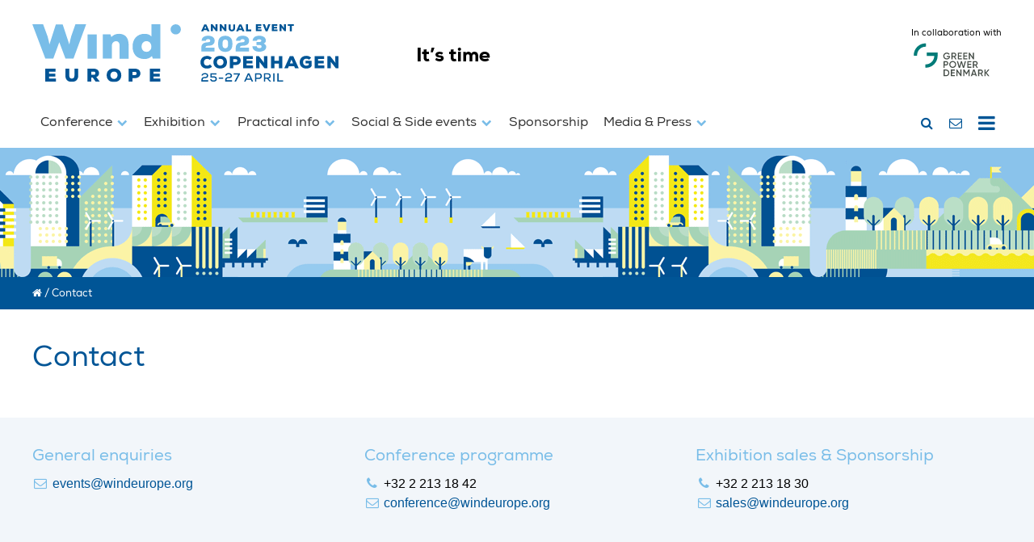

--- FILE ---
content_type: text/html; charset=UTF-8
request_url: https://windeurope.org/annual2023/contact/
body_size: 15729
content:

<!DOCTYPE html>
<html>
  <head>
    <meta charset="utf-8">
    <meta name="viewport" content="width=device-width, initial-scale=1">
    <meta name="theme-color" content="#005596">
      <!-- Facebook Pixel Code -->
	<script>
	  !function(f,b,e,v,n,t,s)
	  {if(f.fbq)return;n=f.fbq=function(){n.callMethod?
	  n.callMethod.apply(n,arguments):n.queue.push(arguments)};
	  if(!f._fbq)f._fbq=n;n.push=n;n.loaded=!0;n.version='2.0';
	  n.queue=[];t=b.createElement(e);t.async=!0;
	  t.src=v;s=b.getElementsByTagName(e)[0];
	  s.parentNode.insertBefore(t,s)}(window, document,'script',
	  'https://connect.facebook.net/en_US/fbevents.js');
	  fbq('init', '711672289337578');
	  fbq('init', '767818747323303');
	  fbq('track', 'PageView');
	</script>
	<noscript><img height="1" width="1" style="display:none" src="https://www.facebook.com/tr?id=711672289337578&ev=PageView&noscript=1" /></noscript>
	<noscript><img height="1" width="1" style="display:none" src="https://www.facebook.com/tr?id=767818747323303&ev=PageView&noscript=1" /></noscript>
	<!-- End Facebook Pixel Code -->
  <!-- Global site tag (gtag.js) - Google Ads: 807020760 -->
	<script async src="https://www.googletagmanager.com/gtag/js?id=AW-807020760"></script>
	<script>
	window.dataLayer = window.dataLayer || [];
	function gtag(){dataLayer.push(arguments);}
	gtag('js', new Date());
	gtag('config', 'AW-807020760');
	</script>
	<!-- End Global site tag (gtag.js) -->
    <meta name='robots' content='index, follow, max-image-preview:large, max-snippet:-1, max-video-preview:-1' />

	<!-- This site is optimized with the Yoast SEO plugin v23.3 - https://yoast.com/wordpress/plugins/seo/ -->
	<title>Contact | WindEurope Annual Event 2023</title>
	<meta name="description" content="Who to get in touch with for any event queries." />
	<link rel="canonical" href="https://windeurope.org/annual2023/contact/" />
	<meta property="og:locale" content="en_US" />
	<meta property="og:type" content="article" />
	<meta property="og:title" content="Contact | WindEurope Annual Event 2023" />
	<meta property="og:description" content="Who to get in touch with for any event queries." />
	<meta property="og:url" content="https://windeurope.org/annual2023/contact/" />
	<meta property="og:site_name" content="WindEurope Annual Event 2023" />
	<meta property="article:publisher" content="https://www.facebook.com/windeurope" />
	<meta property="article:modified_time" content="2023-03-06T14:51:02+00:00" />
	<meta property="og:image" content="https://windeurope.org/annual2023/wp-content/uploads/Annual2023-Social-1200x675.png" />
	<meta property="og:image:width" content="1200" />
	<meta property="og:image:height" content="675" />
	<meta property="og:image:type" content="image/png" />
	<meta name="twitter:card" content="summary_large_image" />
	<meta name="twitter:site" content="@windeurope" />
	<script type="application/ld+json" class="yoast-schema-graph">{"@context":"https://schema.org","@graph":[{"@type":"WebPage","@id":"https://windeurope.org/annual2023/contact/","url":"https://windeurope.org/annual2023/contact/","name":"Contact | WindEurope Annual Event 2023","isPartOf":{"@id":"https://windeurope.org/annual2023/#website"},"datePublished":"2022-03-16T13:56:49+00:00","dateModified":"2023-03-06T14:51:02+00:00","description":"Who to get in touch with for any event queries.","breadcrumb":{"@id":"https://windeurope.org/annual2023/contact/#breadcrumb"},"inLanguage":"en-US","potentialAction":[{"@type":"ReadAction","target":["https://windeurope.org/annual2023/contact/"]}]},{"@type":"BreadcrumbList","@id":"https://windeurope.org/annual2023/contact/#breadcrumb","itemListElement":[{"@type":"ListItem","position":1,"name":"Home","item":"https://windeurope.org/annual2023/"},{"@type":"ListItem","position":2,"name":"Contact"}]},{"@type":"WebSite","@id":"https://windeurope.org/annual2023/#website","url":"https://windeurope.org/annual2023/","name":"WindEurope Annual Event 2023","description":"Your annual &lt;i&gt;&lt;b&gt;by the industry&lt;br&gt; for the industry&lt;/b&gt;&lt;/i&gt; wind energy event","publisher":{"@id":"https://windeurope.org/annual2023/#organization"},"potentialAction":[{"@type":"SearchAction","target":{"@type":"EntryPoint","urlTemplate":"https://windeurope.org/annual2023/?s={search_term_string}"},"query-input":"required name=search_term_string"}],"inLanguage":"en-US"},{"@type":"Organization","@id":"https://windeurope.org/annual2023/#organization","name":"WindEurope","url":"https://windeurope.org/annual2023/","logo":{"@type":"ImageObject","inLanguage":"en-US","@id":"https://windeurope.org/annual2023/#/schema/logo/image/","url":"https://windeurope.org/annual2023/wp-content/uploads/WindEurope-SQ.jpg","contentUrl":"https://windeurope.org/annual2023/wp-content/uploads/WindEurope-SQ.jpg","width":2246,"height":2246,"caption":"WindEurope"},"image":{"@id":"https://windeurope.org/annual2023/#/schema/logo/image/"},"sameAs":["https://www.facebook.com/windeurope","https://x.com/windeurope","https://www.instagram.com/windeurope","https://www.linkedin.com/company/windeurope","https://www.youtube.com/c/windeurope","https://en.wikipedia.org/wiki/WindEurope"]}]}</script>
	<!-- / Yoast SEO plugin. -->


<script type="text/javascript">
/* <![CDATA[ */
window._wpemojiSettings = {"baseUrl":"https:\/\/s.w.org\/images\/core\/emoji\/15.0.3\/72x72\/","ext":".png","svgUrl":"https:\/\/s.w.org\/images\/core\/emoji\/15.0.3\/svg\/","svgExt":".svg","source":{"concatemoji":"https:\/\/windeurope.org\/annual2023\/wp-includes\/js\/wp-emoji-release.min.js?ver=6.6.4"}};
/*! This file is auto-generated */
!function(i,n){var o,s,e;function c(e){try{var t={supportTests:e,timestamp:(new Date).valueOf()};sessionStorage.setItem(o,JSON.stringify(t))}catch(e){}}function p(e,t,n){e.clearRect(0,0,e.canvas.width,e.canvas.height),e.fillText(t,0,0);var t=new Uint32Array(e.getImageData(0,0,e.canvas.width,e.canvas.height).data),r=(e.clearRect(0,0,e.canvas.width,e.canvas.height),e.fillText(n,0,0),new Uint32Array(e.getImageData(0,0,e.canvas.width,e.canvas.height).data));return t.every(function(e,t){return e===r[t]})}function u(e,t,n){switch(t){case"flag":return n(e,"\ud83c\udff3\ufe0f\u200d\u26a7\ufe0f","\ud83c\udff3\ufe0f\u200b\u26a7\ufe0f")?!1:!n(e,"\ud83c\uddfa\ud83c\uddf3","\ud83c\uddfa\u200b\ud83c\uddf3")&&!n(e,"\ud83c\udff4\udb40\udc67\udb40\udc62\udb40\udc65\udb40\udc6e\udb40\udc67\udb40\udc7f","\ud83c\udff4\u200b\udb40\udc67\u200b\udb40\udc62\u200b\udb40\udc65\u200b\udb40\udc6e\u200b\udb40\udc67\u200b\udb40\udc7f");case"emoji":return!n(e,"\ud83d\udc26\u200d\u2b1b","\ud83d\udc26\u200b\u2b1b")}return!1}function f(e,t,n){var r="undefined"!=typeof WorkerGlobalScope&&self instanceof WorkerGlobalScope?new OffscreenCanvas(300,150):i.createElement("canvas"),a=r.getContext("2d",{willReadFrequently:!0}),o=(a.textBaseline="top",a.font="600 32px Arial",{});return e.forEach(function(e){o[e]=t(a,e,n)}),o}function t(e){var t=i.createElement("script");t.src=e,t.defer=!0,i.head.appendChild(t)}"undefined"!=typeof Promise&&(o="wpEmojiSettingsSupports",s=["flag","emoji"],n.supports={everything:!0,everythingExceptFlag:!0},e=new Promise(function(e){i.addEventListener("DOMContentLoaded",e,{once:!0})}),new Promise(function(t){var n=function(){try{var e=JSON.parse(sessionStorage.getItem(o));if("object"==typeof e&&"number"==typeof e.timestamp&&(new Date).valueOf()<e.timestamp+604800&&"object"==typeof e.supportTests)return e.supportTests}catch(e){}return null}();if(!n){if("undefined"!=typeof Worker&&"undefined"!=typeof OffscreenCanvas&&"undefined"!=typeof URL&&URL.createObjectURL&&"undefined"!=typeof Blob)try{var e="postMessage("+f.toString()+"("+[JSON.stringify(s),u.toString(),p.toString()].join(",")+"));",r=new Blob([e],{type:"text/javascript"}),a=new Worker(URL.createObjectURL(r),{name:"wpTestEmojiSupports"});return void(a.onmessage=function(e){c(n=e.data),a.terminate(),t(n)})}catch(e){}c(n=f(s,u,p))}t(n)}).then(function(e){for(var t in e)n.supports[t]=e[t],n.supports.everything=n.supports.everything&&n.supports[t],"flag"!==t&&(n.supports.everythingExceptFlag=n.supports.everythingExceptFlag&&n.supports[t]);n.supports.everythingExceptFlag=n.supports.everythingExceptFlag&&!n.supports.flag,n.DOMReady=!1,n.readyCallback=function(){n.DOMReady=!0}}).then(function(){return e}).then(function(){var e;n.supports.everything||(n.readyCallback(),(e=n.source||{}).concatemoji?t(e.concatemoji):e.wpemoji&&e.twemoji&&(t(e.twemoji),t(e.wpemoji)))}))}((window,document),window._wpemojiSettings);
/* ]]> */
</script>
<style id='wp-emoji-styles-inline-css' type='text/css'>

	img.wp-smiley, img.emoji {
		display: inline !important;
		border: none !important;
		box-shadow: none !important;
		height: 1em !important;
		width: 1em !important;
		margin: 0 0.07em !important;
		vertical-align: -0.1em !important;
		background: none !important;
		padding: 0 !important;
	}
</style>
<link rel='stylesheet' id='wp-block-library-css' href='https://windeurope.org/annual2023/wp-includes/css/dist/block-library/style.min.css?ver=6.6.4' type='text/css' media='all' />
<style id='classic-theme-styles-inline-css' type='text/css'>
/*! This file is auto-generated */
.wp-block-button__link{color:#fff;background-color:#32373c;border-radius:9999px;box-shadow:none;text-decoration:none;padding:calc(.667em + 2px) calc(1.333em + 2px);font-size:1.125em}.wp-block-file__button{background:#32373c;color:#fff;text-decoration:none}
</style>
<style id='global-styles-inline-css' type='text/css'>
:root{--wp--preset--aspect-ratio--square: 1;--wp--preset--aspect-ratio--4-3: 4/3;--wp--preset--aspect-ratio--3-4: 3/4;--wp--preset--aspect-ratio--3-2: 3/2;--wp--preset--aspect-ratio--2-3: 2/3;--wp--preset--aspect-ratio--16-9: 16/9;--wp--preset--aspect-ratio--9-16: 9/16;--wp--preset--color--black: #000000;--wp--preset--color--cyan-bluish-gray: #abb8c3;--wp--preset--color--white: #ffffff;--wp--preset--color--pale-pink: #f78da7;--wp--preset--color--vivid-red: #cf2e2e;--wp--preset--color--luminous-vivid-orange: #ff6900;--wp--preset--color--luminous-vivid-amber: #fcb900;--wp--preset--color--light-green-cyan: #7bdcb5;--wp--preset--color--vivid-green-cyan: #00d084;--wp--preset--color--pale-cyan-blue: #8ed1fc;--wp--preset--color--vivid-cyan-blue: #0693e3;--wp--preset--color--vivid-purple: #9b51e0;--wp--preset--gradient--vivid-cyan-blue-to-vivid-purple: linear-gradient(135deg,rgba(6,147,227,1) 0%,rgb(155,81,224) 100%);--wp--preset--gradient--light-green-cyan-to-vivid-green-cyan: linear-gradient(135deg,rgb(122,220,180) 0%,rgb(0,208,130) 100%);--wp--preset--gradient--luminous-vivid-amber-to-luminous-vivid-orange: linear-gradient(135deg,rgba(252,185,0,1) 0%,rgba(255,105,0,1) 100%);--wp--preset--gradient--luminous-vivid-orange-to-vivid-red: linear-gradient(135deg,rgba(255,105,0,1) 0%,rgb(207,46,46) 100%);--wp--preset--gradient--very-light-gray-to-cyan-bluish-gray: linear-gradient(135deg,rgb(238,238,238) 0%,rgb(169,184,195) 100%);--wp--preset--gradient--cool-to-warm-spectrum: linear-gradient(135deg,rgb(74,234,220) 0%,rgb(151,120,209) 20%,rgb(207,42,186) 40%,rgb(238,44,130) 60%,rgb(251,105,98) 80%,rgb(254,248,76) 100%);--wp--preset--gradient--blush-light-purple: linear-gradient(135deg,rgb(255,206,236) 0%,rgb(152,150,240) 100%);--wp--preset--gradient--blush-bordeaux: linear-gradient(135deg,rgb(254,205,165) 0%,rgb(254,45,45) 50%,rgb(107,0,62) 100%);--wp--preset--gradient--luminous-dusk: linear-gradient(135deg,rgb(255,203,112) 0%,rgb(199,81,192) 50%,rgb(65,88,208) 100%);--wp--preset--gradient--pale-ocean: linear-gradient(135deg,rgb(255,245,203) 0%,rgb(182,227,212) 50%,rgb(51,167,181) 100%);--wp--preset--gradient--electric-grass: linear-gradient(135deg,rgb(202,248,128) 0%,rgb(113,206,126) 100%);--wp--preset--gradient--midnight: linear-gradient(135deg,rgb(2,3,129) 0%,rgb(40,116,252) 100%);--wp--preset--font-size--small: 13px;--wp--preset--font-size--medium: 20px;--wp--preset--font-size--large: 36px;--wp--preset--font-size--x-large: 42px;--wp--preset--spacing--20: 0.44rem;--wp--preset--spacing--30: 0.67rem;--wp--preset--spacing--40: 1rem;--wp--preset--spacing--50: 1.5rem;--wp--preset--spacing--60: 2.25rem;--wp--preset--spacing--70: 3.38rem;--wp--preset--spacing--80: 5.06rem;--wp--preset--shadow--natural: 6px 6px 9px rgba(0, 0, 0, 0.2);--wp--preset--shadow--deep: 12px 12px 50px rgba(0, 0, 0, 0.4);--wp--preset--shadow--sharp: 6px 6px 0px rgba(0, 0, 0, 0.2);--wp--preset--shadow--outlined: 6px 6px 0px -3px rgba(255, 255, 255, 1), 6px 6px rgba(0, 0, 0, 1);--wp--preset--shadow--crisp: 6px 6px 0px rgba(0, 0, 0, 1);}:where(.is-layout-flex){gap: 0.5em;}:where(.is-layout-grid){gap: 0.5em;}body .is-layout-flex{display: flex;}.is-layout-flex{flex-wrap: wrap;align-items: center;}.is-layout-flex > :is(*, div){margin: 0;}body .is-layout-grid{display: grid;}.is-layout-grid > :is(*, div){margin: 0;}:where(.wp-block-columns.is-layout-flex){gap: 2em;}:where(.wp-block-columns.is-layout-grid){gap: 2em;}:where(.wp-block-post-template.is-layout-flex){gap: 1.25em;}:where(.wp-block-post-template.is-layout-grid){gap: 1.25em;}.has-black-color{color: var(--wp--preset--color--black) !important;}.has-cyan-bluish-gray-color{color: var(--wp--preset--color--cyan-bluish-gray) !important;}.has-white-color{color: var(--wp--preset--color--white) !important;}.has-pale-pink-color{color: var(--wp--preset--color--pale-pink) !important;}.has-vivid-red-color{color: var(--wp--preset--color--vivid-red) !important;}.has-luminous-vivid-orange-color{color: var(--wp--preset--color--luminous-vivid-orange) !important;}.has-luminous-vivid-amber-color{color: var(--wp--preset--color--luminous-vivid-amber) !important;}.has-light-green-cyan-color{color: var(--wp--preset--color--light-green-cyan) !important;}.has-vivid-green-cyan-color{color: var(--wp--preset--color--vivid-green-cyan) !important;}.has-pale-cyan-blue-color{color: var(--wp--preset--color--pale-cyan-blue) !important;}.has-vivid-cyan-blue-color{color: var(--wp--preset--color--vivid-cyan-blue) !important;}.has-vivid-purple-color{color: var(--wp--preset--color--vivid-purple) !important;}.has-black-background-color{background-color: var(--wp--preset--color--black) !important;}.has-cyan-bluish-gray-background-color{background-color: var(--wp--preset--color--cyan-bluish-gray) !important;}.has-white-background-color{background-color: var(--wp--preset--color--white) !important;}.has-pale-pink-background-color{background-color: var(--wp--preset--color--pale-pink) !important;}.has-vivid-red-background-color{background-color: var(--wp--preset--color--vivid-red) !important;}.has-luminous-vivid-orange-background-color{background-color: var(--wp--preset--color--luminous-vivid-orange) !important;}.has-luminous-vivid-amber-background-color{background-color: var(--wp--preset--color--luminous-vivid-amber) !important;}.has-light-green-cyan-background-color{background-color: var(--wp--preset--color--light-green-cyan) !important;}.has-vivid-green-cyan-background-color{background-color: var(--wp--preset--color--vivid-green-cyan) !important;}.has-pale-cyan-blue-background-color{background-color: var(--wp--preset--color--pale-cyan-blue) !important;}.has-vivid-cyan-blue-background-color{background-color: var(--wp--preset--color--vivid-cyan-blue) !important;}.has-vivid-purple-background-color{background-color: var(--wp--preset--color--vivid-purple) !important;}.has-black-border-color{border-color: var(--wp--preset--color--black) !important;}.has-cyan-bluish-gray-border-color{border-color: var(--wp--preset--color--cyan-bluish-gray) !important;}.has-white-border-color{border-color: var(--wp--preset--color--white) !important;}.has-pale-pink-border-color{border-color: var(--wp--preset--color--pale-pink) !important;}.has-vivid-red-border-color{border-color: var(--wp--preset--color--vivid-red) !important;}.has-luminous-vivid-orange-border-color{border-color: var(--wp--preset--color--luminous-vivid-orange) !important;}.has-luminous-vivid-amber-border-color{border-color: var(--wp--preset--color--luminous-vivid-amber) !important;}.has-light-green-cyan-border-color{border-color: var(--wp--preset--color--light-green-cyan) !important;}.has-vivid-green-cyan-border-color{border-color: var(--wp--preset--color--vivid-green-cyan) !important;}.has-pale-cyan-blue-border-color{border-color: var(--wp--preset--color--pale-cyan-blue) !important;}.has-vivid-cyan-blue-border-color{border-color: var(--wp--preset--color--vivid-cyan-blue) !important;}.has-vivid-purple-border-color{border-color: var(--wp--preset--color--vivid-purple) !important;}.has-vivid-cyan-blue-to-vivid-purple-gradient-background{background: var(--wp--preset--gradient--vivid-cyan-blue-to-vivid-purple) !important;}.has-light-green-cyan-to-vivid-green-cyan-gradient-background{background: var(--wp--preset--gradient--light-green-cyan-to-vivid-green-cyan) !important;}.has-luminous-vivid-amber-to-luminous-vivid-orange-gradient-background{background: var(--wp--preset--gradient--luminous-vivid-amber-to-luminous-vivid-orange) !important;}.has-luminous-vivid-orange-to-vivid-red-gradient-background{background: var(--wp--preset--gradient--luminous-vivid-orange-to-vivid-red) !important;}.has-very-light-gray-to-cyan-bluish-gray-gradient-background{background: var(--wp--preset--gradient--very-light-gray-to-cyan-bluish-gray) !important;}.has-cool-to-warm-spectrum-gradient-background{background: var(--wp--preset--gradient--cool-to-warm-spectrum) !important;}.has-blush-light-purple-gradient-background{background: var(--wp--preset--gradient--blush-light-purple) !important;}.has-blush-bordeaux-gradient-background{background: var(--wp--preset--gradient--blush-bordeaux) !important;}.has-luminous-dusk-gradient-background{background: var(--wp--preset--gradient--luminous-dusk) !important;}.has-pale-ocean-gradient-background{background: var(--wp--preset--gradient--pale-ocean) !important;}.has-electric-grass-gradient-background{background: var(--wp--preset--gradient--electric-grass) !important;}.has-midnight-gradient-background{background: var(--wp--preset--gradient--midnight) !important;}.has-small-font-size{font-size: var(--wp--preset--font-size--small) !important;}.has-medium-font-size{font-size: var(--wp--preset--font-size--medium) !important;}.has-large-font-size{font-size: var(--wp--preset--font-size--large) !important;}.has-x-large-font-size{font-size: var(--wp--preset--font-size--x-large) !important;}
:where(.wp-block-post-template.is-layout-flex){gap: 1.25em;}:where(.wp-block-post-template.is-layout-grid){gap: 1.25em;}
:where(.wp-block-columns.is-layout-flex){gap: 2em;}:where(.wp-block-columns.is-layout-grid){gap: 2em;}
:root :where(.wp-block-pullquote){font-size: 1.5em;line-height: 1.6;}
</style>
<link rel='stylesheet' id='fancy-tools-css-css' href='https://windeurope.org/annual2023/wp-content/plugins/fancy-tools//css/fancy-tools.min.css?ver=6.6.4' type='text/css' media='all' />
<link rel='stylesheet' id='main-css-css' href='https://windeurope.org/annual2023/wp-content/themes/windeurope-events/css/main.min.css?ver=6.6.4' type='text/css' media='all' />
<link rel='stylesheet' id='font-awesome-css' href='https://windeurope.org/annual2023/wp-content/themes/windeurope-events/vendor/font-awesome/css/font-awesome.min.css?ver=6.6.4' type='text/css' media='all' />
<script type="text/javascript" src="https://windeurope.org/annual2023/wp-includes/js/jquery/jquery.min.js?ver=3.7.1" id="jquery-core-js"></script>
<script type="text/javascript" src="https://windeurope.org/annual2023/wp-includes/js/jquery/jquery-migrate.min.js?ver=3.4.1" id="jquery-migrate-js"></script>
<script type="text/javascript" src="https://windeurope.org/annual2023/wp-content/themes/windeurope-events/vendor/jquery-3.2.1.min.js?ver=6.6.4" id="jquery-3-js"></script>
<script type="text/javascript" id="main-js-js-extra">
/* <![CDATA[ */
var ao = {"ajax_url":"https:\/\/windeurope.org\/annual2023\/wp-admin\/admin-ajax.php"};
/* ]]> */
</script>
<script type="text/javascript" src="https://windeurope.org/annual2023/wp-content/themes/windeurope-events/js/main.min.js?v=2&amp;ver=6.6.4" id="main-js-js"></script>
<script type="text/javascript" src="https://windeurope.org/annual2023/wp-content/plugins/fancy-tools//js/fancy-tools.min.js?ver=6.6.4" id="fancy-tools-js-js"></script>
<script type="text/javascript" src="https://windeurope.org/annual2023/wp-content/themes/windeurope-events/vendor/twitter-text/twitter-text-1.14.3.min.js?ver=6.6.4" id="twitter-text-js"></script>
<script type="text/javascript" src="https://windeurope.org/annual2023/wp-content/themes/windeurope-events/vendor/ga/autotrack-2.4.1.js?ver=6.6.4" id="autotrack-js"></script>
<script type="text/javascript" src="https://windeurope.org/annual2023/wp-content/plugins/google-analyticator/external-tracking.min.js?ver=6.5.7" id="ga-external-tracking-js"></script>
<link rel="https://api.w.org/" href="https://windeurope.org/annual2023/wp-json/" /><link rel="alternate" title="JSON" type="application/json" href="https://windeurope.org/annual2023/wp-json/wp/v2/pages/28" /><link rel="EditURI" type="application/rsd+xml" title="RSD" href="https://windeurope.org/annual2023/xmlrpc.php?rsd" />
<meta name="generator" content="WordPress 6.6.4" />
<link rel='shortlink' href='https://windeurope.org/annual2023/?p=28' />
<link rel="alternate" title="oEmbed (JSON)" type="application/json+oembed" href="https://windeurope.org/annual2023/wp-json/oembed/1.0/embed?url=https%3A%2F%2Fwindeurope.org%2Fannual2023%2Fcontact%2F" />
<link rel="alternate" title="oEmbed (XML)" type="text/xml+oembed" href="https://windeurope.org/annual2023/wp-json/oembed/1.0/embed?url=https%3A%2F%2Fwindeurope.org%2Fannual2023%2Fcontact%2F&#038;format=xml" />
<style type="text/css" id="simple-css-output">/* General */body > header div.nav-row div.nav-extra a.register.button { display: none;}@media (min-width: 768px){.order-md-12{order:12};}p.caption{text-align: right; font-size: 0.8rem; text-transform: uppercase;}/* SoMe icons used for the CP, EH and EA pages*/section.socials a {display: inline-block; margin-right:15px;}section.socials .fa { color: black; font-size:2em; margin:0 10px;}/* Updates */#updates .update-item {border-bottom: 1px solid #ddd;}#updates .update-item {padding-top: 1em;}#updates .update-item a {font-weight: bold;}/* NAV */@media (min-width: 1600px) {body > header nav.main-menu a {font-size: 0.98em;}} /*to keep top menu in one line*/@media (min-width: 1600px) {body > header div.nav-row div.nav-extra {padding-left: 0;}}body > header nav.main-menu a {padding-right: 9px; padding-left: 10px; margin-right: 0;} body > header div.logo-row .tagline { font-family: Nexa, sans-serif; }body > header div.logo-row .partner-logo { }body > header div.logo-row .partner-logo-container { max-width: 150px; display: inline-block; text-align: left; }.row img {height: auto;}blockquote{quotes:"“" "”" "‘" "’";color:#005596;font-family:nexa;font-style:italic;margin:1em 0}blockquote::before{content:open-quote}blockquote::after{content:close-quote}/* HOMEPAGE */body.home > header div.banner { display: none; }body.home section.exhibition { background-image: url(https://windeurope.org/annual2022/wp-content/uploads/images/book-your-stand-banner.jpg); background-repeat: no-repeat; background-size: cover; background-position: center;}section#postevent-report{background:#79bde8;text-align:center;margin:0 -16px}section#postevent-report a{display:inline-block; max-width:1200px; width:100%; height:auto;}/* HOMEPAGE - EXHIBITORS */section#exhibitors section.sponsors .partners .partner{margin-top:0;-webkit-box-flex:0;-ms-flex:0 0 16.5%;flex:0 0 16.5%;max-width:16.5%;padding-right:35px}section#exhibitors section.sponsors .partners .partner a{width:100%}@media(max-width:768px) {section#exhibitors section.sponsors .partners .partner{-webkit-box-flex:1;-ms-flex:1 0 33%;flex:1 0 33%;max-width:33%; padding-right:16px;}}.quick-access {display: block;}div.breadcrumbs {background-color: rgba(0, 85, 150, 1);}/* HOMEPAGE - SPEAKERS */section#speakers img { height: auto; width:100% }@media(max-width:1200px){section#speakers .title {padding-left:0; padding-right:0;}section#speakers .desc {display: none;}section#speakers h1 { margin-bottom: 8px;}}section.speakers-module .speaker{-webkit-box-flex: 14.28571428571429%;-ms-flex: 14.28571428571429%;flex: 14.28571428571429%;max-width: 14.28571428571429%}section.speakers-module div.title {-webkit-box-flex: 28.57142857142858%;-ms-flex: 28.57142857142858%;flex: 28.57142857142858%;max-width: 28.57142857142858%}@media (max-width: 991px){section.speakers-module .speaker, section.speakers-module div.title { -webkit-box-flex: 0;-ms-flex: 0 0 33.3333333333%; flex: 0 0 33.3333333333%; max-width: 33.3333333333%}}@media (max-width: 767px){section.speakers-module .speaker, section.speakers-module div.title { -webkit-box-flex: 0;-ms-flex: 0 0 50%; flex: 0 0 50%; max-width: 50%}}@media(max-width:1550px) and (min-width:990px){section.speakers-module div.title {padding: 0.5em;}section#speakers div.title h1 {margin-bottom: 0;}}/* SOCIAL MEDIA BAR */section.social-bar {color: #005596; background: #e6eef5; border-bottom: 3px solid #ebe719; margin-bottom: 1em;}section.social-bar .inner{max-width: 1200px; margin: auto; display: -webkit-box; display:-ms-flexbox; display: flex; -webkit-box-pack: justify; -ms-flex-pack:justify; justify-content: space-between;}section.social-bar .hashtag{font-family:'nexa-regular';font-size:1.0em; text-shadow: 0px 2px 2px #fffffee;}section.social-bar .inner h3,section.social-bar .inner a {text-decoration: none;}section.social-bar .inner h3 {font-family:'nexa-regular';font-size:1.0em; margin-bottom:0; text-shadow: 0px 2px 2px #fffffee9;}section.social-bar .hashtag,section.social-bar .socials{-webkit-box-align: center; -ms-flex-align: center; align-items: center; display: -webkit-box; display: -ms-flexbox display: flex;}section.social-bar .icons a.icon{display:inline-block;background-size:contain;-webkit-transition:opacity 200ms;-o-transition:opacity 200ms;transition:opacity 200ms;width:1.8rem;height:1.8rem;margin:.3rem}section.social-bar .icon.icon-twitter.icon-white{background-image:url(/wp-content/themes/we/img/icons/twitter-dark-blue.svg);}section.social-bar .icon.icon-linkedin.icon-white{background-image:url(/wp-content/themes/we/img/icons/linkedin-dark-blue.svg);}section.social-bar .icon.icon-facebook.icon-white{background-image:url(/wp-content/themes/we/img/icons/facebook-dark-blue.svg);}section.social-bar .icon.icon-instagram.icon-white{background-image:url(/wp-content/themes/we/img/icons/instagram-dark-blue.svg);}section.social-bar .icon {-webkit-filter: drop-shadow(0px 1px 2px rgba(255, 255, 255, .7)); filter: drop-shadow(0px 2px 2px #fffffee);}section.social-bar2 {border-top: 3px solid #ebe719; border-bottom: none; margin-bottom: 0;}@media(max-width:768px) {section.social-bar .hashtag, section.social-bar .socials, section.social-bar .inner {display:block; text-align:center;}}/* HOMEPAGE - FIGURES */body.home section#figures{background:#00559611;color:#005596;}body.home section#figures .inner{max-width:1200px;margin:auto;padding:2em 1em;}body.home section#figures h3{font-family:Nexa,sans-serif;font-weight: bold; text-align:center;margin-bottom:1.6em;}body.home section#figures .figure-block{display:-webkit-box;display:-ms-flexbox;display:flex;-webkit-box-pack:center;-ms-flex-pack:center;justify-content:center; -ms-flex-wrap: wrap;flex-wrap: wrap;}body.home section#figures .figure-block .figure{font-size:1.3em;font-family:Nexa,sans-serif;font-weight:100;text-transform:uppercase;padding:0 1.5em;border-right:1px solid #005596; margin-bottom: 1em;}body.home section#figures .figure-block .figure:last-child{border-right:none;}body.home section#figures span.number{display:block;font-size:2.1em;font-family:Nexa,sans-serif;font-weight:bold;line-height:1em;}@media(max-width:768px) {body.home section#figures .figure-block .figure{-webkit-box-flex:1;-ms-flex:1 0 48%;flex:1 0 48%; max-width:48%; font-size:1.1em; border-right:0;}}/* HEALTH & SAFETY */section.health-safety img{margin-bottom:1rem;}section.health-safety .row {margin: 2rem 0;}/* HOME - CONTENT PARTNERS */section#content-partners img { width: 100%; max-width: 200px; margin: 10px; }@media(max-width:768px){section#content-partners h3{font-size:1em;} section#content-partners img{max-width:150px;}}/* HOME - EXHIBITOR SLIDESHOW */section#exhibitor-highlight{max-width:1200px;margin:auto}section#exhibitor-highlight .slideshow-container{position:relative}section#exhibitor-highlight .slide{display:none}section#exhibitor-highlight .prev,section#exhibitor-highlight .next{cursor:pointer;position:absolute;top:50%;width:auto;margin-top:-22px;padding:16px;color:#fff;font-weight:700;font-size:18px;-webkit-transition:.6s ease;-o-transition:.6s ease;transition:.6s ease;border-radius:0 3px 3px 0;-webkit-user-select:none;-moz-user-select:none;-ms-user-select:none;user-select:none}section#exhibitor-highlight .next{right:0;border-radius:3px 0 0 3px}section#exhibitor-highlight .prev:hover,section#exhibitor-highlight .next:hover{background-color:rgba(0,0,0,0.8)}section#exhibitor-highlight .dots{text-align:center}section#exhibitor-highlight .dots .dot{cursor:pointer;height:15px;width:15px;margin:0 2px;background-color:#bbb;border-radius:50%;display:inline-block;-webkit-transition:background-color .6s ease;-o-transition:background-color .6s ease;transition:background-color .6s ease}section#exhibitor-highlight .dots dot.active,.dot:hover{background-color:#717171}section#exhibitor-highlight .fade{-webkit-animation-name:fade;-webkit-animation-duration:1.5s;animation-name:fade;animation-duration:1.5s}@-webkit-keyframes fade {from{opacity:.4}to{opacity:1}}@keyframes fade {from{opacity:.4}to{opacity:1}}/* CONTENT PARTNERS */section.content-partner .socials-block{display:-webkit-box; display:-ms-flexbox; display:flex; -webkit-box-orient:vertical; -webkit-box-direction:normal; -ms-flex-direction:column; flex-direction:column; -webkit-box-pack:center; -ms-flex-pack:center; justify-content:center; margin-bottom:1em;}section.content-partner img.logo {max-width: 400px;}/* EXHIBITOR HIGLIGHT */section.exhibitor-highlight img.header{margin-bottom:1em;}section.exhibitor-highlight .row {margin-bottom: 2em;}section.exhibitor-highlight .row.brochures>div {margin-bottom: 2em;}section.exhibitor-highlight .row.brochures img {width: 100%; box-shadow:1px 1px 5px 1px #b1b1b1;}section.exhibitor-highlight .row.brochures p {font-size: 10px; text-transform: uppercase; text-align: center;}/* COLORS */.bg-primary { background-color: #005596 !important; }.bg-primary\/5 { background-color: rgba(0, 85, 150, 0.05); }.bg-secondary { background-color: #79bde8 !important; }.text-white { color: #ffffff; }.text-we-red { color: #d50032; }/* EVENT AMBASSADORS*/#event-ambassadors {margin-top: 10em;}.home #event-ambassadors {margin-top: 3em;}/* EVENT AMBASSADORS SUBPAGE *//*.ea-highlight .quote{display:-ms-grid;display:grid}*/.ea-highlight .quote img{-ms-flex-item-align:end;-ms-grid-row-align:end;align-self:end; height:auto;}.ea-highlight blockquote {min-height: 8em;}.ea-highlight .qa {background: #f2f6fa; padding: 1em 2em;}.ea-highlight .connect {display: -webkit-box;display: -ms-flexbox;display: flex; -webkit-box-pack: justify; -ms-flex-pack: justify; justify-content: space-between;}.ea-highlight .logo a {display: inline-block; width: 100%; width: 250px;}.ea-highlight .socials .fa {font-size: 1.4em;}.ea-highlight span.interviewee{display:none;}/* HELPERS */section > .inner { max-width: 1200px; }.d-none { display: none !important; }@media (min-width: 992px) { .d-lg-none { display: none !important; } }@media (min-width: 768px) { .d-md-none { display: none !important; } }.w-100 { width: 100%; }.w-80 { width: 80%; }.m-x-n2 { margin-left: -1rem; margin-right: -1rem; }.mx-3 { margin-left: 1rem !important; margin-right: 1rem !important; }.mx-n3 { margin-left: -1rem !important; margin-right: -1rem !important; }.mx-auto { margin-left: auto !important; margin-right: auto !important; }.px-3 { padding-left: 1rem !important; padding-right: 1rem !important; }.my-3 { margin-top: 1rem !important; margin-bottom: 1rem !important; }.my-4 { margin-top: 1.5rem !important; margin-bottom: 1.5rem !important; }.my-5 { margin-top: 3rem !important; margin-bottom: 3rem !important; }.py-3 { padding-top: 1rem !important; padding-bottom: 1rem !important; }.py-4 { padding-top: 1.5rem !important; padding-bottom: 1.5rem !important; }.py-5 { padding-top: 3rem !important; padding-bottom: 3rem !important; }.rounded { border-radius: 4px; }.rounded-circle { border-radius: 50%; }.border-0 { border: 0 !important; }.text-italic { font-style: italic; }.text-center { text-align: center; }.font-family-nexa { font-family: Nexa, sans-serif; }main section ol{margin-bottom:16px}main section ol>li { list-style: decimal;}main section ul li {list-style: disc;}main section ul li li {list-style: circle;}body > header div.logo-row .event-logo a.logo { width: 100%;}.partners .partner a { width: 100%; }.button.button-primary { background-color: #005596; }.button.button-primary:hover { background-color: #ffffff; color: #005596; border-color: #005596; }@media (min-width: 768px){.order-md-12 {order: 12;}}@media (max-width: 768px) {span.space-fix{display:none;}}/* OTHER STYLES */.thumbnail { box-shadow: 1px 1px 3px #aaa; box-sizing: border-box; }main section a {border-bottom: 0;}/* TABLES */table.table thead th { background-color: rgba(0, 85, 150, 0.1); }/* LOGOS */div.logo a { border: none; }.supporters div.logos div.logo { /* margin-bottom: 1em; */ }.supporters div.logos img { margin: 1em; }section#exhibitors section.sponsors .partners .partner a img { border: 0; }/*R&I PAGES*/section.research .row, section.research.subpage .row{margin-bottom:3em;}section.research.subpage .topic-leader {text-align: center;}section.research.subpage .topic-leader img.circle {max-width: 200px; width: 100%;}/* COUNTDOWN */section.countdown { position: relative; }section.countdown div.countdown { position: absolute; left: 0; right: 0; margin-top: 0 !important; margin-bottom: 0 !important; }section.countdown div.countdown div.block { font-size: 2em; width: .8em; height: 1.5em; background: none; border: none; color: #ffffff; }section.countdown div.countdown div.label { text-transform: uppercase; color: #ffffff; }section.countdown div.countdown div.colon { display: inline-block; }/*@media (max-width: 992px) { section.countdown div.countdown { display: none; }}*//* RESPONSIVE EMBED */.embed-responsive { position: relative; display: block; width: 100%; padding: 0; overflow: hidden; }.embed-responsive::before { display: block; content: ""; }.embed-responsive-16by9::before { padding-top: 56.25%; }.embed-responsive-4by3::before { padding-top: 75%; }.embed-responsive-3by2::before { padding-top: 66.6666667%; }.embed-responsive-2by1::before { padding-top: 50%; }.embed-responsive-1by1::before { padding-top: 100%; }.embed-responsive .embed-responsive-item { position: absolute; top: 0; bottom: 0; left: 0; width: 100%; height: 100%; border: 0; }/* HOMEPAGE - MEMBERSHIP */section#membership{margin-left:-16px;margin-right:-16px;background:url(https://windeurope.org/wp-content/uploads/images/events/membership-banner.jpg);padding:32px 16px;background-position-y:47%;background-size:cover; min-height:450px;}section#membership .inner{max-width:1200px;margin:32px auto 0}section#membership .row{justify-content:center}section#membership h2{text-align:center;font-weight:700;font-size:2em}section#membership,section#membership a,section#membership h2{color:#fff}section#membership p.cta{text-align:center}/* TWITTER FEED */section.twitter-feed div.tweet .author a { font-style: normal; font-weight: bold; }/* INFORMATION - ABOUT */section.about .row, section.about .row img{margin-bottom:1em;}/* EXHIBITION - STARTUP PAVILION */section.startup .logo{margin-bottom:1em;min-height:90px;font-size:1.5rem;font-family:Nexa,sans-serif;font-weight:bold;color:#005596;display:-webkit-box;display:-ms-flexbox;display:flex;-webkit-box-align:center;-ms-flex-align:center;align-items:center;-webkit-box-pack:center;-ms-flex-pack:center;justify-content:center}section.startup .row>div{background:#fff;padding:1em;border:4px solid #79bde8}section.startup .logo img{width:100%;max-width:170px}/* REGISTRATION */table.registration-access-grid thead th:nth-of-type(2),table.registration-access-grid thead th:nth-of-type(3){background-color:rgba(121,189,232,.2);border-color:rgba(121,189,232,.5)}table.registration-access-grid thead th:nth-of-type(4),table.registration-access-grid thead th:nth-of-type(5){background-color:rgba(128,224,167,.2);border-color:rgba(128,224,167,.5)}table.registration-access-grid .fa-times{color:#d50032}table.registration-access-grid .fa-check{color:#80e0a7}/* GENERAL-TABS */.tab {min-height: 50px; margin-bottom: 2em; display: -webkit-box; display: -ms-flexbox; display: flex;-ms-flex-wrap:wrap;flex-wrap:wrap;}.tab>a{margin:.5px;display:-webkit-box;display:-ms-flexbox;display:flex;-webkit-transition:.3s;-o-transition:.3s;transition:.3s; padding:10px 10px; border-bottom:none; font-family: Nexa, sans-serif; font-size:1.1em; background: #00559630;text-align:center; -webkit-box-flex:1; -ms-flex:1 0 30%; flex:1 0 30%; -webkit-box-pack:center; -ms-flex-pack:center; justify-content:center;-webkit-box-align:center;-ms-flex-align:center;align-items:center}.tab>a:hover{cursor:pointer}.tab button:hover{background-color:#ddd}.tab>a.active{font-weight:bold; background:#005596;color:#fff;text-decoration:none}.tabcontent{display:none}@media(max-width:768px){-ms-flex-preferred-size:100%;flex-basis:100%;}/* SCAM WARNING BADGE*/#scam-warning{width: 20%; max-width: 250px; height: auto; position: fixed; right: 20px; bottom: 20px; z-index: 99999;}#scam-warning img{opacity: 1 !important;}/* PROGRAMME *//*.topic-icon:not(.selected) { opacity: .5; }.topic-icon:hover { opacity: .8; }*/.sessions-time { text-align: center; margin-top: 1em; font-size: 1.125em; }.session-days a { border-bottom: 0; padding: .25em; }.session-days a.selected { background: rgba(0, 85, 150, 1); color: white; }div.sessions .row { margin-left: -16px; margin-right: -16px; margin-top: 0; margin-bottom: 0; border-bottom: 1px solid rgba(0, 85, 150, .1); }div.sessions div.session { border-left: 5px solid rgba(0, 85, 150, .25); padding-left: .5em; padding-right: .5em; padding-top: .5em; padding-bottom: .5em; }div.sessions .session-name { margin-bottom: -0.25em; font-size: 1rem; line-height: 1.25em; }div.sessions .session-name h4 { line-height: inherit; }div.sessions .session-time { font-size: .8em; line-height: 1.25em; }div.sessions .session-description { font-size: .8em; font-style: italic; line-height: 1.25em; }div.sessions div.session-locations { font-size: .8em; line-height: 1.25em; }div.sessions div.session-programme { font-size: .8em; line-height: 1.25em; color: rgba(0, 0, 0, 0.5); }div.sessions div.session-topics { font-size: .8em; }div.sessions .badge,div.session .badge { background-color: rgba(121, 189, 232, .1); color: rgba(121, 189, 232, 1); border-radius: 4px; padding: 4px 8px; white-space: nowrap; }div.sessions div.workshops { background-color: rgba(0, 85, 150, 0.1); }section.session img.avatar { width: 100px; height: 100px; border-radius: 100%; }div.session.featured { border-left-color: rgba(213, 0, 50, .5) !important; background-color: rgba(213, 0, 50, .05);}div.session.topic-technical-and-scientific { border-left-color: rgba(121, 189, 232, .5) !important; background-color: rgba(121, 189, 232, .05);}/*div.session.topic-breaks { border-left-color: rgba(128, 130, 133, .5) !important; background-color: rgba(128, 130, 133, .0125);}div.session.topic-high-level { border-left-color: rgba(128, 130, 133, 1) !important; background-color: rgba(128, 130, 133, .05);}div.session.topic-operations-maintenance { border-left-color: rgba(0, 137, 157, 1) !important; background-color: rgba(0, 137, 157, .05);}div.session.topic-environmental-impacts { border-left-color: rgba(87, 189, 134, 1) !important; background-color: rgba(87, 189, 134, .05);}div.session.topic-digitalisation { border-left-color: rgba(174, 190, 55, 1) !important; background-color: rgba(174, 190, 55, .05);}div.session.topic-finance { border-left-color: rgba(228, 229, 68, 1) !important; background-color: rgba(228, 229, 68, .05);}div.session.topic-grid { border-left-color: rgba(251, 170, 35, 1) !important; background-color: rgba(251, 170, 35, .05);}div.session.topic-health-safety { border-left-color: rgba(237, 25, 68, 1) !important; background-color: rgba(237, 25, 68, .05);}div.session.topic-policy-markets { border-left-color: rgba(140, 48, 57, 1) !important; background-color: rgba(140, 48, 57, .05);}div.session.topic-sector-coupling { border-left-color: rgba(135, 82, 154, 1) !important; background-color: rgba(135, 82, 154, .05);}div.session.topic-resource-assessment { border-left-color: rgba(75, 50, 138, 1) !important; background-color: rgba(75, 50, 138, .05);}div.session.topic-supply-chain { border-left-color: rgba(0, 85, 150, 1) !important; background-color: rgba(0, 85, 150, .05);}div.session.topic-turbine-technology { border-left-color: rgba(121, 189, 232, 1) !important; background-color: rgba(121, 189, 232, .05);}div.session.topic-floating-wind { border-left-color: rgba(0, 163, 198, 1) !important; background-color: rgba(0, 163, 198, .05);}*//* OFFICIAL MEDIA PARTNERS */section.official-media-partners{display:-webkit-box;display:-ms-flexbox;display:flex;-webkit-box-pack:start;-ms-flex-pack:start;justify-content:flex-start;-ms-flex-wrap:wrap;flex-wrap:wrap; padding-left:16px; padding-right:16px;}section.official-media-partners>.partners{margin-right:3rem; display:block;}section.official-media-partners .logos a{display:inline-block;width:100%;max-width:180px;margin:0 1em 1em}section.official-media-partners .logos img{width:100%}/* SOCIAL & SIDE EVENT SUBPAGES */section.networking .logos{display:-webkit-box;display:-ms-flexbox;display:flex;-ms-flex-wrap:wrap;flex-wrap:wrap;-webkit-box-align:center;-ms-flex-align:center;align-items:center}section.networking .logos a{width:100%;max-width:140px;margin:1em}/* YOUTUBE VIDEOWRAPPER */ .videoWrapper { position: relative; padding-bottom: 51.25%; padding-top: 25px; height: 0 }.videoWrapper iframe { position: absolute; top: 0; left: 0; width: 100%; height: 100% }/* FONTS */@font-face { font-family: Nexa; src: url(https://windeurope.org/annual2023/wp-content/themes/windeurope-events/fonts/nexa_thin/nexa_thin-webfont.woff2) format("woff2"), url(https://windeurope.org/annual2023/wp-content/themes/windeurope-events/fonts/nexa_thin/nexa_thin-webfont.woff) format("woff"); font-weight: 100; font-style: normal;}@font-face { font-family: Nexa; src: url(https://windeurope.org/annual2023/wp-content/themes/windeurope-events/fonts/nexa_thin_italic/nexa_thin_italic-webfont.woff2) format("woff2"), url(https://windeurope.org/annual2023/wp-content/themes/windeurope-events/fonts/nexa_thin_italic/nexa_thin_italic-webfont.woff) format("woff"); font-weight: 100; font-style: italic;}@font-face { font-family: Nexa; src: url(https://windeurope.org/annual2023/wp-content/themes/windeurope-events/fonts/nexa_book/nexa_book-webfont.woff2) format("woff2"), url(https://windeurope.org/annual2023/wp-content/themes/windeurope-events/fonts/nexa_book/nexa_book-webfont.woff) format("woff"); font-weight: 400; font-style: normal;}@font-face { font-family: Nexa; src: url(https://windeurope.org/annual2023/wp-content/themes/windeurope-events/fonts/nexa_book_italic/nexa_book_italic-webfont.woff2) format("woff2"), url(https://windeurope.org/annual2023/wp-content/themes/windeurope-events/fonts/nexa_book_italic/nexa_book_italic-webfont.woff) format("woff"); font-weight: 400; font-style: italic;}@font-face { font-family: Nexa; src: url(https://windeurope.org/annual2023/wp-content/themes/windeurope-events/fonts/nexa_regular/nexa_regular-webfont.woff2) format("woff2"), url(https://windeurope.org/annual2023/wp-content/themes/windeurope-events/fonts/nexa_regular/nexa_regular-webfont.woff) format("woff"); font-weight: 500; font-style: normal;}@font-face { font-family: Nexa; src: url(https://windeurope.org/annual2023/wp-content/themes/windeurope-events/fonts/nexa_regular_italic/nexa_regular_italic-webfont.woff2) format("woff2"), url(https://windeurope.org/annual2023/wp-content/themes/windeurope-events/fonts/nexa_regular_italic/nexa_regular_italic-webfont.woff) format("woff"); font-weight: 500; font-style: italic;}@font-face { font-family: Nexa; src: url(https://windeurope.org/annual2023/wp-content/themes/windeurope-events/fonts/nexa_xbold/nexa_xbold-webfont.woff2) format("woff2"), url(https://windeurope.org/annual2023/wp-content/themes/windeurope-events/fonts/nexa_xbold/nexa_xbold-webfont.woff) format("woff"); font-weight: 700; font-style: normal;}@font-face { font-family: Nexa; src: url(https://windeurope.org/annual2023/wp-content/themes/windeurope-events/fonts/nexa_xbold_italic/nexa_xbold_italic-webfont.woff2) format("woff2"), url(https://windeurope.org/annual2023/wp-content/themes/windeurope-events/fonts/nexa_xbold_italic/nexa_xbold_italic-webfont.woff) format("woff"); font-weight: 700; font-style: italic;}</style><!-- Google Analytics Tracking by Google Analyticator 6.5.7 -->
<script type="text/javascript">
    var analyticsFileTypes = [];
    var analyticsSnippet = 'disabled';
    var analyticsEventTracking = 'enabled';
</script>
<script type="text/javascript">
	(function(i,s,o,g,r,a,m){i['GoogleAnalyticsObject']=r;i[r]=i[r]||function(){
	(i[r].q=i[r].q||[]).push(arguments)},i[r].l=1*new Date();a=s.createElement(o),
	m=s.getElementsByTagName(o)[0];a.async=1;a.src=g;m.parentNode.insertBefore(a,m)
	})(window,document,'script','//www.google-analytics.com/analytics.js','ga');
	ga('create', 'UA-75799410-27', 'auto');
 
	ga('send', 'pageview');
	// WindEurope Master code here:\nga(\'create\', \'UA-75799410-1\', \'auto\', \'WEMasterTracker\');\nga(\'WEMasterTracker.send\', \'pageview\');\n// Google Ads tracking code here:\ngtag(\'config\', \'AW-807020760\');\n\n\n</script>
    <style></style>
    <style></style>
  </head>
  <body class="page-template-default page page-id-28 contact">
        <nav class="mobile-nav">
      <div class="event-logo">
        <a href="https://windeurope.org/annual2023"><img src="https://windeurope.org/annual2023/wp-content/themes/windeurope-events/img/windeurope-annual2023-logo.svg"></a>
      </div>
      <div class="close-button">
        <a href="#" class="close-button"><i class="fa fa-close"></i></a>
      </div>
     <div class="cfa-button">
        <a href="/annual2022/exhibition/book-your-stand/" class="button d-none hide">Book your stand</a>
        <a href="https://windeurope.org/annual2023/registration/" class="register button">Registration</a>
      </div>
      <nav class="full-menu"><a href="https://windeurope.org/annual2023/conference/" class="">Conference</a><div class="subpages"><a href="https://windeurope.org/annual2023/conference/proceedings/" class="">Proceedings</a><a href="https://windeurope.org/annual2023/conference/programme/" class="">Programme</a><a href="https://windeurope.org/annual2023/conference/proceedings/" class="">Proceedings</a><a href="https://windeurope.org/annual2023/conference/speakers/" class="">Speakers</a><a href="https://windeurope.org/annual2023/conference/posters/" class="">Posters</a><a href="https://windeurope.org/annual2023/conference/content-partners/" class="">Content Partners</a><a href="https://windeurope.org/annual2023/conference/electrification-stage/" class="">Electrification Stage</a><a href="https://windeurope.org/annual2023/conference/markets-theatre/" class="">Markets Theatre</a><a href="https://windeurope.org/annual2023/conference/ri-activities/" class="">R&#038;I Activities</a><a href="https://windeurope.org/annual2023/conference/student-day/" class="">Student Day</a><a href="https://windeurope.org/annual2023/conference/programme-committee-abstracts-reviewers/" class="">Programme Committee &#038; abstracts reviewers</a><a href="https://windeurope.org/annual2023/conference/presenters-dashboard/" class="">Presenters dashboard</a></div><a href="https://windeurope.org/annual2023/exhibition/" class="">Exhibition</a><div class="subpages"><a href="https://windeurope.org/annual2023/exhibition/book-your-stand/" class="ppr-new-window">Exhibition floorplan</a><a href="https://windeurope.org/annual2023/exhibition/exhibitor-list/" class="ppr-new-window">Exhibitor list (PDF)</a><a href="https://windeurope.org/annual2023/exhibition/startup-pavilion/" class="">Startup Pavilion</a><a href="https://windeurope.org/annual2023/conference/electrification-stage/" class="">Electrification stage</a><a href="https://windeurope.org/annual2023/conference/markets-theatre/" class="">Markets Theatre</a><a href="https://windeurope.org/annual2023/exhibition/exhibitor-zone/" class="">Exhibitor Zone</a><a href="https://windeurope.org/annual2023/exhibition/guidelines-for-stand-contractors/" class="">Guidelines for stand contractors</a><a href="https://windeurope.org/annual2023/exhibition/kuehne-nagel-container/" class="">Kuehne+Nagel Project Logistics Event Container</a></div><a href="https://windeurope.org/annual2023/information/" class="">Practical info</a><div class="subpages"><a href="https://windeurope.org/annual2023/information/about/" class="">About the event</a><a href="https://windeurope.org/annual2023/information/how-to-get-there/" class="">How to get there</a><a href="https://windeurope.org/annual2023/information/venue/" class="">Venue & opening hours</a><a href="https://windeurope.org/annual2023/information/accommodation/" class="">Accommodation</a><a href="https://windeurope.org/annual2023/information/meeting-rooms/" class="">Meeting rooms</a><a href="https://windeurope.org/annual2023/information/copenhagen/" class="">Your guide to Copenhagen</a><a href="https://windeurope.org/annual2023/information/opening-hours/" class="">Opening hours</a></div><a href="https://windeurope.org/annual2023/networking/" class="">Social &#038; Side events</a><div class="subpages"><a href="https://windeurope.org/annual2023/networking/#social-events" class="">Social events</a><a href="https://windeurope.org/annual2023/networking/#side-events" class="">Side events</a></div><a href="https://windeurope.org/annual2023/sponsorship/" class="">Sponsorship</a><a href="https://windeurope.org/annual2023/media-and-press/" class="">Media &#038; Press</a><div class="subpages"><a href="https://windeurope.org/annual2023/media-and-press/downloads/" class="">Downloads</a><a href="https://windeurope.org/annual2023/media-and-press/photos/" class="">Photos</a><a href="https://windeurope.org/annual2023/media-and-press/videos/" class="">Videos</a><a href="https://windeurope.org/annual2023/media-and-press/exhibitors-press-releases/" class="">Exhibitors&#8217; press releases</a></div></nav>    </nav>
    <header>
      <div class="inner">
        <div class="logo-row">
          <div class="event-logo">
            <a href="https://windeurope.org/annual2023" class="logo"><img src="https://windeurope.org/annual2023/wp-content/themes/windeurope-events/img/windeurope-annual2023-logo.svg"></a>
          </div>
          <div class="tagline">
            <a href="https://windeurope.org/annual2023/information/about/" title="Click here to find out more about the event">
              <img src="https://windeurope.org/annual2023/wp-content/themes/windeurope-events/img/its-time.gif?v=3">
                          </a>
          </div>
  <div class="partner-logo">
    <div class="partner-logo-container">
      <h6>In collaboration with</h6>
      <div class="">
        <a href="https://greenpowerdenmark.dk/?ref=annual2023" target="_blank" title="Visit the Green Power Denmark website">
          <img src="/annual2023/wp-content/themes/windeurope-events/img/gpd.svg" style="max-width: 150px; max-height: 50px;">
        </a>
      </div>
    </div>
  </div>
        </div>
        <div class="nav-row">
          <nav class="main-menu"><a href="https://windeurope.org/annual2023/conference/" data-menu-item="704" class="">Conference <i class="fa fa-fw fa-chevron-down unpack"></i></a><a href="https://windeurope.org/annual2023/exhibition/" data-menu-item="19" class="">Exhibition <i class="fa fa-fw fa-chevron-down unpack"></i></a><a href="https://windeurope.org/annual2023/information/" data-menu-item="113" class="">Practical info <i class="fa fa-fw fa-chevron-down unpack"></i></a><a href="https://windeurope.org/annual2023/networking/" data-menu-item="1020" class="">Social &#038; Side events <i class="fa fa-fw fa-chevron-down unpack"></i></a><a href="https://windeurope.org/annual2023/sponsorship/" data-menu-item="256" class="">Sponsorship</a><a href="https://windeurope.org/annual2023/media-and-press/" data-menu-item="555" class="">Media &#038; Press <i class="fa fa-fw fa-chevron-down unpack"></i></a></nav>          <div class="nav-extra">
            <a href="https://windeurope.org/annual2023/files/calendar/windeurope-annual2022-save-the-date.ics" class="button d-none hide">Save the date</a>
            <a href="https://windeurope.org/annual2023/registration/" class="register button">Registration</a>
            <a href="https://windeurope.org/annual2023/search"><i class="fa fa-search"></i></a>
            <a href="https://windeurope.org/annual2023/contact"><i class="fa fa-envelope-o"></i></a>
            <a href="#" class="menu-button"><i class="fa fa-bars"></i></a>
          </div>
        </div>
      </div>
      <div class="full-nav-row">
        <nav class="full-menu"><div class="menu-item-704"><a href="https://windeurope.org/annual2023/conference/" class="">Conference</a><div class="subpages"><a href="https://windeurope.org/annual2023/conference/proceedings/" class="">Proceedings</a><a href="https://windeurope.org/annual2023/conference/programme/" class="">Programme</a><a href="https://windeurope.org/annual2023/conference/proceedings/" class="">Proceedings</a><a href="https://windeurope.org/annual2023/conference/speakers/" class="">Speakers</a><a href="https://windeurope.org/annual2023/conference/posters/" class="">Posters</a><a href="https://windeurope.org/annual2023/conference/content-partners/" class="">Content Partners</a><a href="https://windeurope.org/annual2023/conference/electrification-stage/" class="">Electrification Stage</a><a href="https://windeurope.org/annual2023/conference/markets-theatre/" class="">Markets Theatre</a><a href="https://windeurope.org/annual2023/conference/ri-activities/" class="">R&#038;I Activities</a><a href="https://windeurope.org/annual2023/conference/student-day/" class="">Student Day</a><a href="https://windeurope.org/annual2023/conference/programme-committee-abstracts-reviewers/" class="">Programme Committee &#038; abstracts reviewers</a><a href="https://windeurope.org/annual2023/conference/presenters-dashboard/" class="">Presenters dashboard</a></div></div><div class="menu-item-19"><a href="https://windeurope.org/annual2023/exhibition/" class="">Exhibition</a><div class="subpages"><a href="https://windeurope.org/annual2023/exhibition/book-your-stand/" class="ppr-new-window">Exhibition floorplan</a><a href="https://windeurope.org/annual2023/exhibition/exhibitor-list/" class="ppr-new-window">Exhibitor list (PDF)</a><a href="https://windeurope.org/annual2023/exhibition/startup-pavilion/" class="">Startup Pavilion</a><a href="https://windeurope.org/annual2023/conference/electrification-stage/" class="">Electrification stage</a><a href="https://windeurope.org/annual2023/conference/markets-theatre/" class="">Markets Theatre</a><a href="https://windeurope.org/annual2023/exhibition/exhibitor-zone/" class="">Exhibitor Zone</a><a href="https://windeurope.org/annual2023/exhibition/guidelines-for-stand-contractors/" class="">Guidelines for stand contractors</a><a href="https://windeurope.org/annual2023/exhibition/kuehne-nagel-container/" class="">Kuehne+Nagel Project Logistics Event Container</a></div></div><div class="menu-item-113"><a href="https://windeurope.org/annual2023/information/" class="">Practical info</a><div class="subpages"><a href="https://windeurope.org/annual2023/information/about/" class="">About the event</a><a href="https://windeurope.org/annual2023/information/how-to-get-there/" class="">How to get there</a><a href="https://windeurope.org/annual2023/information/venue/" class="">Venue & opening hours</a><a href="https://windeurope.org/annual2023/information/accommodation/" class="">Accommodation</a><a href="https://windeurope.org/annual2023/information/meeting-rooms/" class="">Meeting rooms</a><a href="https://windeurope.org/annual2023/information/copenhagen/" class="">Your guide to Copenhagen</a><a href="https://windeurope.org/annual2023/information/opening-hours/" class="">Opening hours</a></div></div><div class="menu-item-1020"><a href="https://windeurope.org/annual2023/networking/" class="">Social &#038; Side events</a><div class="subpages"><a href="https://windeurope.org/annual2023/networking/#social-events" class="">Social events</a><a href="https://windeurope.org/annual2023/networking/#side-events" class="">Side events</a></div></div><div class="menu-item-256"><a href="https://windeurope.org/annual2023/sponsorship/" class="">Sponsorship</a></div><div class="menu-item-555"><a href="https://windeurope.org/annual2023/media-and-press/" class="">Media &#038; Press</a><div class="subpages"><a href="https://windeurope.org/annual2023/media-and-press/downloads/" class="">Downloads</a><a href="https://windeurope.org/annual2023/media-and-press/photos/" class="">Photos</a><a href="https://windeurope.org/annual2023/media-and-press/videos/" class="">Videos</a><a href="https://windeurope.org/annual2023/media-and-press/exhibitors-press-releases/" class="">Exhibitors&#8217; press releases</a></div></div></nav>      </div>
              <div class="banner">
          <div class="breadcrumbs">
            <div class="inner">
              <span><span><a href="https://windeurope.org/annual2023/"><i class="fa fa-home"></i></a></span> / <span class="breadcrumb_last" aria-current="page">Contact</span></span>            </div>
          </div>
        </div>
          </header>

<main>


  <header class="header">
    <h1>Contact</h1>
          </header>

  <section class="alt-background">
<div class="inner">
  <div class="row m-b-2">
    <div class="col-md-8">
<h2 class="mi-b-1">General enquiries</h2>
<p><i class="fa fa-fw fa-envelope-o"></i> <a href="/cdn-cgi/l/email-protection#8eebf8ebe0fafdcef9e7e0eaebfbfce1feeba0e1fce9"><span class="__cf_email__" data-cfemail="9bfeedfef5efe8dbecf2f5fffeeee9f4ebfeb5f4e9fc">[email&#160;protected]</span></a></p>
    </div>

<div class="col-md-8">
<h2 class="mi-b-1">Conference programme</h2>
<p><i class="fa fa-fw fa-phone"></i> +32 2 213 18 42<br>
<i class="fa fa-fw fa-envelope-o"></i> <a href="/cdn-cgi/l/email-protection#13707c7d757661767d707653647a7d777666617c63763d7c6174"><span class="__cf_email__" data-cfemail="a7c4c8c9c1c2d5c2c9c4c2e7d0cec9c3c2d2d5c8d7c289c8d5c0">[email&#160;protected]</span></a></p>
</div>
    <div class="col-md-8">
<h2 class="mi-b-1">Exhibition sales &amp; Sponsorship</h2>
<p><i class="fa fa-fw fa-phone"></i> +32 2 213 18 30<br>
<i class="fa fa-fw fa-envelope-o"></i> <a href="/cdn-cgi/l/email-protection#3a495b565f497a4d53545e5f4f48554a5f1455485d" target="_blank" rel="noopener noreferrer"><span class="__cf_email__" data-cfemail="f182909d9482b186989f959484839e8194df9e8396">[email&#160;protected]</span></a></p>
    </div>
  </div>
</div>
</section>
  <section class="new-nl-subs inverse delayed">
    <div class="inner">
      <h1 class="a-center"><strong>Subscribe</strong> to our <strong>newsletter</strong> to stay updated</h1>
      <div class="a-center">
        <a href="https://windeurope.org/subscribe" class="button mi-y-0">Subscribe</a>
      </div>
    </div>
  </section>

</div>
</section>



  <section class="inner" id="event-ambassadors">
    <hr class="ea-rule">
    <div class=""><a href="#"><h2>Event Ambassadors</h2></a></div>
    <div class="row no-bb">
      <div class="col-12 col-md-6 m-y-3 p-x-5">
        <a href="https://windeurope.org/annual2023/event-ambassadors/equinor/"><img src="https://windeurope.org/wp-content/uploads/images/logos/events/equinor.svg"></a>
      </div>
      <div class="col-12 col-md-6 m-y-3 p-x-5">
        <a href="https://windeurope.org/annual2023/event-ambassadors/orsted/"><img src="https://windeurope.org/wp-content/uploads/images/logos/events/orsted.svg"></a>
      </div>
      <div class="col-12 col-md-6 m-y-3 p-x-5">
        <a href="https://windeurope.org/annual2023/event-ambassadors/rwe/"><img src="https://windeurope.org/wp-content/uploads/images/logos/events/rwe.svg"></a>
      </div>
      <div class="col-12 col-md-6 m-y-3 p-x-5">
        <a href="https://windeurope.org/annual2023/event-ambassadors/vestas/"><img src="https://windeurope.org/wp-content/uploads/images/logos/events/vestas.svg"></a>
      </div>
    </div>
  </section>
</main>


	<footer id="footer">
		<div class="inner">
			<div class="contact-row">
				<div class="contact-details">
					<h2>WindEurope asbl/vzw</h2>
					<p><i class="fa fa-fw fa-building"></i> Rue Belliard 40, B-1040 Brussels, Belgium</p>
					<p><i class="fa fa-fw fa-phone"></i> Tel: +32 2 213 1811 <span class="sep">|</span> <i class="fa fa-fw fa-fax"></i> Fax: +32 2 213 1890</p>
					<p><i class="fa fa-fw fa-envelope-o"></i> Email: <a href="/cdn-cgi/l/email-protection#d6bfb8b0b996a1bfb8b2b3a3a4b9a6b3f8b9a4b1"><span class="__cf_email__" data-cfemail="3950575f56794e50575d5c4c4b56495c17564b5e">[email&#160;protected]</span></a></p>
					<p>VAT: BE 0476 915 445</p>
				</div>
				<div class="sm-icons">
				   <a href="https://twitter.com/windeurope" target="_blank" title="Click here to visit our official Twitter account"><i class="fa fa-twitter"></i></a><!--
				--><a href="https://twitter.com/windeuropeevent" target="_blank" title="Click here to visit our events Twitter account"><i class="fa fa-twitter"></i></a><!--
				--><a href="https://www.facebook.com/windeurope/" target="_blank" title="Click here to visit our Facebook page"><i class="fa fa-facebook"></i></a><!--
				--><a href="https://www.linkedin.com/company/windeurope" target="_blank" title="Click here to visit our LinkedIn page"><i class="fa fa-linkedin"></i></a><!--
				--><a href="https://www.youtube.com/c/windeurope" target="_blank" title="Click here to see our videos on YouTube"><i class="fa fa-youtube"></i></a><!--
				--><a href="https://www.flickr.com/photos/windeurope/albums" target="_blank" title="Click here to see our photos on Flickr"><i class="fa fa-flickr"></i></a>
				</div>
			</div>
		</div>
		<div class="sitemap-row"></div>
		<div class="separator"></div>
		<div class="copy-row">
			<div class="copy">&copy;
			2026			WindEurope asbl/vzw</div>
			<div class="logo"><a href="https://windeurope.org/?ref=annual2023" target="_blank"><img style="vertical-align: top; width: auto;" class="logo" src="https://windeurope.org/annual2023/wp-content/themes/windeurope-events/img/windeurope-logo-white.svg"></a></div>
			<div class="links"><a href="https://windeurope.org/annual2023/contact">Contact</a> <span class="sep">|</span> <a href="https://windeurope.org/legal-disclaimer/" target="_blank">Legal disclaimer</a></div>
		</div>
		<div class="hide" id="dogear-recharge" style="position: fixed; bottom: 0; left: 0; width: 40%; max-width: 200px; height: auto; z-index:999999;">
			<a href="https://www.rechargenews.com/live/copenhagen/?ref=dogear" target="_blank" title="Click here to read news highlights from  WindEurope Annual Event 2023">
			<img src="https://windeurope.org/annual2023/wp-content/uploads/images/media-and-press/Recharge-Live.png" style="opacity: 1 !important; background-color: transparent !important; vertical-align: top; width: 100%; height: 100%;" alt="WindEurope Annual 2023 Recharge Live"></a>
		</div>
	</footer>
    <script data-cfasync="false" src="/cdn-cgi/scripts/5c5dd728/cloudflare-static/email-decode.min.js"></script><script type="text/javascript" id="ajax-startups-js-extra">
/* <![CDATA[ */
var startups_obj = {"ajax_url":"https:\/\/windeurope.org\/annual2023\/wp-admin\/admin-ajax.php","nonce":"35f71cb58a"};
/* ]]> */
</script>
<script type="text/javascript" src="https://windeurope.org/annual2023/wp-content/themes/windeurope-events/js/startups.js?ver=1.1768841714" id="ajax-startups-js"></script>
    <script>
      document.addEventListener('DOMContentLoaded', function (e) {
                      });
    </script>
	<!-- Twitter universal website tag code -->
	<script>
		!function(e,t,n,s,u,a){e.twq||(s=e.twq=function(){s.exe?s.exe.apply(s,arguments):s.queue.push(arguments);
		},s.version='1.1',s.queue=[],u=t.createElement(n),u.async=!0,u.src='//static.ads-twitter.com/uwt.js',
		a=t.getElementsByTagName(n)[0],a.parentNode.insertBefore(u,a))}(window,document,'script');
		// Insert Twitter Pixel ID and Standard Event data below
		twq('init','o5u4z');
		twq('init','o6w33');
		twq('track','PageView');
	</script>
	<!-- End Twitter universal website tag code -->

	<script type="text/javascript">
		_linkedin_partner_id = "2235657";
		window._linkedin_data_partner_ids = window._linkedin_data_partner_ids || [];
		window._linkedin_data_partner_ids.push(_linkedin_partner_id);
		</script><script type="text/javascript">
		(function(l) {
		if (!l){window.lintrk = function(a,b){window.lintrk.q.push([a,b])};
		window.lintrk.q=[]}
		var s = document.getElementsByTagName("script")[0];
		var b = document.createElement("script");
		b.type = "text/javascript";b.async = true;
		b.src = "https://snap.licdn.com/li.lms-analytics/insight.min.js";
		s.parentNode.insertBefore(b, s);})(window.lintrk);
	</script>
	<noscript>
		<img height="1" width="1" style="display:none;" alt="" src="https://px.ads.linkedin.com/collect/?pid=2235657&fmt=gif" />
	</noscript>

			<div id="dogear" class="hide" style="position: fixed; bottom: 0; left: 0; width: 40%; max-width: 283px; height: auto; z-index:999999; clip-path: polygon(0% 0%, 100% 100%, 0% 100%);">
			<a href="https://windeurope.org/annual2022/exhibition/?ref=dogear" title="Click here to visit the exhibition page">
				<img src="https://windeurope.org/annual2022/wp-content/uploads/images/misc/Bilbao2022-Dog-Ear-Stands-20220121.png" style="opacity: 1 !important; background-color: transparent !important; vertical-align: top; width: 100%; height: 100%;" alt="WindEurope Annual Event 2022">
			</a>
		</div>
	  <script defer src="https://static.cloudflareinsights.com/beacon.min.js/vcd15cbe7772f49c399c6a5babf22c1241717689176015" integrity="sha512-ZpsOmlRQV6y907TI0dKBHq9Md29nnaEIPlkf84rnaERnq6zvWvPUqr2ft8M1aS28oN72PdrCzSjY4U6VaAw1EQ==" data-cf-beacon='{"version":"2024.11.0","token":"0cdc43105c244f9dae7d964c4142c1ac","server_timing":{"name":{"cfCacheStatus":true,"cfEdge":true,"cfExtPri":true,"cfL4":true,"cfOrigin":true,"cfSpeedBrain":true},"location_startswith":null}}' crossorigin="anonymous"></script>
<script>(function(){function c(){var b=a.contentDocument||a.contentWindow.document;if(b){var d=b.createElement('script');d.innerHTML="window.__CF$cv$params={r:'9c07dbc34eb56102',t:'MTc2ODg0MTcxMw=='};var a=document.createElement('script');a.src='/cdn-cgi/challenge-platform/scripts/jsd/main.js';document.getElementsByTagName('head')[0].appendChild(a);";b.getElementsByTagName('head')[0].appendChild(d)}}if(document.body){var a=document.createElement('iframe');a.height=1;a.width=1;a.style.position='absolute';a.style.top=0;a.style.left=0;a.style.border='none';a.style.visibility='hidden';document.body.appendChild(a);if('loading'!==document.readyState)c();else if(window.addEventListener)document.addEventListener('DOMContentLoaded',c);else{var e=document.onreadystatechange||function(){};document.onreadystatechange=function(b){e(b);'loading'!==document.readyState&&(document.onreadystatechange=e,c())}}}})();</script></body>
</html>


--- FILE ---
content_type: text/css; charset=utf-8
request_url: https://windeurope.org/annual2023/wp-content/themes/windeurope-events/css/main.min.css?ver=6.6.4
body_size: 12786
content:
.hide{display:none !important}a:hover img{opacity:0.65;}.row{display:-webkit-box;display:-ms-flexbox;display:flex;-ms-flex-wrap:wrap;flex-wrap:wrap;margin-right:-16px;margin-left:-16px}@media (min-width: 544px){.row{margin-right:-16px;margin-left:-16px}}@media (min-width: 768px){.row{margin-right:-16px;margin-left:-16px}}@media (min-width: 992px){.row{margin-right:-16px;margin-left:-16px}}@media (min-width: 1200px){.row{margin-right:-16px;margin-left:-16px}}.no-gutters{margin-left:0px;margin-right:0px}.no-gutters>.col,.no-gutters>[class*="col-"]{padding-left:0px;padding-right:0px}.col-1,.col-2,.col-3,.col-4,.col-5,.col-6,.col-7,.col-8,.col-9,.col-10,.col-11,.col-12,.col-13,.col-14,.col-15,.col-16,.col-17,.col-18,.col-19,.col-20,.col-21,.col-22,.col-23,.col-24,.col,.col-sm-1,.col-sm-2,.col-sm-3,.col-sm-4,.col-sm-5,.col-sm-6,.col-sm-7,.col-sm-8,.col-sm-9,.col-sm-10,.col-sm-11,.col-sm-12,.col-sm-13,.col-sm-14,.col-sm-15,.col-sm-16,.col-sm-17,.col-sm-18,.col-sm-19,.col-sm-20,.col-sm-21,.col-sm-22,.col-sm-23,.col-sm-24,.col-sm,.col-md-1,.col-md-2,.col-md-3,.col-md-4,.col-md-5,.col-md-6,.col-md-7,.col-md-8,.col-md-9,.col-md-10,.col-md-11,.col-md-12,.col-md-13,.col-md-14,.col-md-15,.col-md-16,.col-md-17,.col-md-18,.col-md-19,.col-md-20,.col-md-21,.col-md-22,.col-md-23,.col-md-24,.col-md,.col-lg-1,.col-lg-2,.col-lg-3,.col-lg-4,.col-lg-5,.col-lg-6,.col-lg-7,.col-lg-8,.col-lg-9,.col-lg-10,.col-lg-11,.col-lg-12,.col-lg-13,.col-lg-14,.col-lg-15,.col-lg-16,.col-lg-17,.col-lg-18,.col-lg-19,.col-lg-20,.col-lg-21,.col-lg-22,.col-lg-23,.col-lg-24,.col-lg,.col-xl-1,.col-xl-2,.col-xl-3,.col-xl-4,.col-xl-5,.col-xl-6,.col-xl-7,.col-xl-8,.col-xl-9,.col-xl-10,.col-xl-11,.col-xl-12,.col-xl-13,.col-xl-14,.col-xl-15,.col-xl-16,.col-xl-17,.col-xl-18,.col-xl-19,.col-xl-20,.col-xl-21,.col-xl-22,.col-xl-23,.col-xl-24,.col-xl{position:relative;width:100%;min-height:1px;padding-right:16px;padding-left:16px}@media (min-width: 544px){.col-1,.col-2,.col-3,.col-4,.col-5,.col-6,.col-7,.col-8,.col-9,.col-10,.col-11,.col-12,.col-13,.col-14,.col-15,.col-16,.col-17,.col-18,.col-19,.col-20,.col-21,.col-22,.col-23,.col-24,.col,.col-sm-1,.col-sm-2,.col-sm-3,.col-sm-4,.col-sm-5,.col-sm-6,.col-sm-7,.col-sm-8,.col-sm-9,.col-sm-10,.col-sm-11,.col-sm-12,.col-sm-13,.col-sm-14,.col-sm-15,.col-sm-16,.col-sm-17,.col-sm-18,.col-sm-19,.col-sm-20,.col-sm-21,.col-sm-22,.col-sm-23,.col-sm-24,.col-sm,.col-md-1,.col-md-2,.col-md-3,.col-md-4,.col-md-5,.col-md-6,.col-md-7,.col-md-8,.col-md-9,.col-md-10,.col-md-11,.col-md-12,.col-md-13,.col-md-14,.col-md-15,.col-md-16,.col-md-17,.col-md-18,.col-md-19,.col-md-20,.col-md-21,.col-md-22,.col-md-23,.col-md-24,.col-md,.col-lg-1,.col-lg-2,.col-lg-3,.col-lg-4,.col-lg-5,.col-lg-6,.col-lg-7,.col-lg-8,.col-lg-9,.col-lg-10,.col-lg-11,.col-lg-12,.col-lg-13,.col-lg-14,.col-lg-15,.col-lg-16,.col-lg-17,.col-lg-18,.col-lg-19,.col-lg-20,.col-lg-21,.col-lg-22,.col-lg-23,.col-lg-24,.col-lg,.col-xl-1,.col-xl-2,.col-xl-3,.col-xl-4,.col-xl-5,.col-xl-6,.col-xl-7,.col-xl-8,.col-xl-9,.col-xl-10,.col-xl-11,.col-xl-12,.col-xl-13,.col-xl-14,.col-xl-15,.col-xl-16,.col-xl-17,.col-xl-18,.col-xl-19,.col-xl-20,.col-xl-21,.col-xl-22,.col-xl-23,.col-xl-24,.col-xl{padding-right:16px;padding-left:16px}}@media (min-width: 768px){.col-1,.col-2,.col-3,.col-4,.col-5,.col-6,.col-7,.col-8,.col-9,.col-10,.col-11,.col-12,.col-13,.col-14,.col-15,.col-16,.col-17,.col-18,.col-19,.col-20,.col-21,.col-22,.col-23,.col-24,.col,.col-sm-1,.col-sm-2,.col-sm-3,.col-sm-4,.col-sm-5,.col-sm-6,.col-sm-7,.col-sm-8,.col-sm-9,.col-sm-10,.col-sm-11,.col-sm-12,.col-sm-13,.col-sm-14,.col-sm-15,.col-sm-16,.col-sm-17,.col-sm-18,.col-sm-19,.col-sm-20,.col-sm-21,.col-sm-22,.col-sm-23,.col-sm-24,.col-sm,.col-md-1,.col-md-2,.col-md-3,.col-md-4,.col-md-5,.col-md-6,.col-md-7,.col-md-8,.col-md-9,.col-md-10,.col-md-11,.col-md-12,.col-md-13,.col-md-14,.col-md-15,.col-md-16,.col-md-17,.col-md-18,.col-md-19,.col-md-20,.col-md-21,.col-md-22,.col-md-23,.col-md-24,.col-md,.col-lg-1,.col-lg-2,.col-lg-3,.col-lg-4,.col-lg-5,.col-lg-6,.col-lg-7,.col-lg-8,.col-lg-9,.col-lg-10,.col-lg-11,.col-lg-12,.col-lg-13,.col-lg-14,.col-lg-15,.col-lg-16,.col-lg-17,.col-lg-18,.col-lg-19,.col-lg-20,.col-lg-21,.col-lg-22,.col-lg-23,.col-lg-24,.col-lg,.col-xl-1,.col-xl-2,.col-xl-3,.col-xl-4,.col-xl-5,.col-xl-6,.col-xl-7,.col-xl-8,.col-xl-9,.col-xl-10,.col-xl-11,.col-xl-12,.col-xl-13,.col-xl-14,.col-xl-15,.col-xl-16,.col-xl-17,.col-xl-18,.col-xl-19,.col-xl-20,.col-xl-21,.col-xl-22,.col-xl-23,.col-xl-24,.col-xl{padding-right:16px;padding-left:16px}}@media (min-width: 992px){.col-1,.col-2,.col-3,.col-4,.col-5,.col-6,.col-7,.col-8,.col-9,.col-10,.col-11,.col-12,.col-13,.col-14,.col-15,.col-16,.col-17,.col-18,.col-19,.col-20,.col-21,.col-22,.col-23,.col-24,.col,.col-sm-1,.col-sm-2,.col-sm-3,.col-sm-4,.col-sm-5,.col-sm-6,.col-sm-7,.col-sm-8,.col-sm-9,.col-sm-10,.col-sm-11,.col-sm-12,.col-sm-13,.col-sm-14,.col-sm-15,.col-sm-16,.col-sm-17,.col-sm-18,.col-sm-19,.col-sm-20,.col-sm-21,.col-sm-22,.col-sm-23,.col-sm-24,.col-sm,.col-md-1,.col-md-2,.col-md-3,.col-md-4,.col-md-5,.col-md-6,.col-md-7,.col-md-8,.col-md-9,.col-md-10,.col-md-11,.col-md-12,.col-md-13,.col-md-14,.col-md-15,.col-md-16,.col-md-17,.col-md-18,.col-md-19,.col-md-20,.col-md-21,.col-md-22,.col-md-23,.col-md-24,.col-md,.col-lg-1,.col-lg-2,.col-lg-3,.col-lg-4,.col-lg-5,.col-lg-6,.col-lg-7,.col-lg-8,.col-lg-9,.col-lg-10,.col-lg-11,.col-lg-12,.col-lg-13,.col-lg-14,.col-lg-15,.col-lg-16,.col-lg-17,.col-lg-18,.col-lg-19,.col-lg-20,.col-lg-21,.col-lg-22,.col-lg-23,.col-lg-24,.col-lg,.col-xl-1,.col-xl-2,.col-xl-3,.col-xl-4,.col-xl-5,.col-xl-6,.col-xl-7,.col-xl-8,.col-xl-9,.col-xl-10,.col-xl-11,.col-xl-12,.col-xl-13,.col-xl-14,.col-xl-15,.col-xl-16,.col-xl-17,.col-xl-18,.col-xl-19,.col-xl-20,.col-xl-21,.col-xl-22,.col-xl-23,.col-xl-24,.col-xl{padding-right:16px;padding-left:16px}}@media (min-width: 1200px){.col-1,.col-2,.col-3,.col-4,.col-5,.col-6,.col-7,.col-8,.col-9,.col-10,.col-11,.col-12,.col-13,.col-14,.col-15,.col-16,.col-17,.col-18,.col-19,.col-20,.col-21,.col-22,.col-23,.col-24,.col,.col-sm-1,.col-sm-2,.col-sm-3,.col-sm-4,.col-sm-5,.col-sm-6,.col-sm-7,.col-sm-8,.col-sm-9,.col-sm-10,.col-sm-11,.col-sm-12,.col-sm-13,.col-sm-14,.col-sm-15,.col-sm-16,.col-sm-17,.col-sm-18,.col-sm-19,.col-sm-20,.col-sm-21,.col-sm-22,.col-sm-23,.col-sm-24,.col-sm,.col-md-1,.col-md-2,.col-md-3,.col-md-4,.col-md-5,.col-md-6,.col-md-7,.col-md-8,.col-md-9,.col-md-10,.col-md-11,.col-md-12,.col-md-13,.col-md-14,.col-md-15,.col-md-16,.col-md-17,.col-md-18,.col-md-19,.col-md-20,.col-md-21,.col-md-22,.col-md-23,.col-md-24,.col-md,.col-lg-1,.col-lg-2,.col-lg-3,.col-lg-4,.col-lg-5,.col-lg-6,.col-lg-7,.col-lg-8,.col-lg-9,.col-lg-10,.col-lg-11,.col-lg-12,.col-lg-13,.col-lg-14,.col-lg-15,.col-lg-16,.col-lg-17,.col-lg-18,.col-lg-19,.col-lg-20,.col-lg-21,.col-lg-22,.col-lg-23,.col-lg-24,.col-lg,.col-xl-1,.col-xl-2,.col-xl-3,.col-xl-4,.col-xl-5,.col-xl-6,.col-xl-7,.col-xl-8,.col-xl-9,.col-xl-10,.col-xl-11,.col-xl-12,.col-xl-13,.col-xl-14,.col-xl-15,.col-xl-16,.col-xl-17,.col-xl-18,.col-xl-19,.col-xl-20,.col-xl-21,.col-xl-22,.col-xl-23,.col-xl-24,.col-xl{padding-right:16px;padding-left:16px}}.col{-ms-flex-preferred-size:0;flex-basis:0;-webkit-box-flex:1;-ms-flex-positive:1;flex-grow:1;max-width:100%}.col-auto{-webkit-box-flex:0;-ms-flex:0 0 auto;flex:0 0 auto;width:auto}.col-1{-webkit-box-flex:0;-ms-flex:0 0 4.1666666667%;flex:0 0 4.1666666667%;max-width:4.1666666667%}.col-2{-webkit-box-flex:0;-ms-flex:0 0 8.3333333333%;flex:0 0 8.3333333333%;max-width:8.3333333333%}.col-3{-webkit-box-flex:0;-ms-flex:0 0 12.5%;flex:0 0 12.5%;max-width:12.5%}.col-4{-webkit-box-flex:0;-ms-flex:0 0 16.6666666667%;flex:0 0 16.6666666667%;max-width:16.6666666667%}.col-5{-webkit-box-flex:0;-ms-flex:0 0 20.8333333333%;flex:0 0 20.8333333333%;max-width:20.8333333333%}.col-6{-webkit-box-flex:0;-ms-flex:0 0 25%;flex:0 0 25%;max-width:25%}.col-7{-webkit-box-flex:0;-ms-flex:0 0 29.1666666667%;flex:0 0 29.1666666667%;max-width:29.1666666667%}.col-8{-webkit-box-flex:0;-ms-flex:0 0 33.3333333333%;flex:0 0 33.3333333333%;max-width:33.3333333333%}.col-9{-webkit-box-flex:0;-ms-flex:0 0 37.5%;flex:0 0 37.5%;max-width:37.5%}.col-10{-webkit-box-flex:0;-ms-flex:0 0 41.6666666667%;flex:0 0 41.6666666667%;max-width:41.6666666667%}.col-11{-webkit-box-flex:0;-ms-flex:0 0 45.8333333333%;flex:0 0 45.8333333333%;max-width:45.8333333333%}.col-12{-webkit-box-flex:0;-ms-flex:0 0 50%;flex:0 0 50%;max-width:50%}.col-13{-webkit-box-flex:0;-ms-flex:0 0 54.1666666667%;flex:0 0 54.1666666667%;max-width:54.1666666667%}.col-14{-webkit-box-flex:0;-ms-flex:0 0 58.3333333333%;flex:0 0 58.3333333333%;max-width:58.3333333333%}.col-15{-webkit-box-flex:0;-ms-flex:0 0 62.5%;flex:0 0 62.5%;max-width:62.5%}.col-16{-webkit-box-flex:0;-ms-flex:0 0 66.6666666667%;flex:0 0 66.6666666667%;max-width:66.6666666667%}.col-17{-webkit-box-flex:0;-ms-flex:0 0 70.8333333333%;flex:0 0 70.8333333333%;max-width:70.8333333333%}.col-18{-webkit-box-flex:0;-ms-flex:0 0 75%;flex:0 0 75%;max-width:75%}.col-19{-webkit-box-flex:0;-ms-flex:0 0 79.1666666667%;flex:0 0 79.1666666667%;max-width:79.1666666667%}.col-20{-webkit-box-flex:0;-ms-flex:0 0 83.3333333333%;flex:0 0 83.3333333333%;max-width:83.3333333333%}.col-21{-webkit-box-flex:0;-ms-flex:0 0 87.5%;flex:0 0 87.5%;max-width:87.5%}.col-22{-webkit-box-flex:0;-ms-flex:0 0 91.6666666667%;flex:0 0 91.6666666667%;max-width:91.6666666667%}.col-23{-webkit-box-flex:0;-ms-flex:0 0 95.8333333333%;flex:0 0 95.8333333333%;max-width:95.8333333333%}.col-24{-webkit-box-flex:0;-ms-flex:0 0 100%;flex:0 0 100%;max-width:100%}.pull-0{right:auto}.pull-1{right:4.1666666667%}.pull-2{right:8.3333333333%}.pull-3{right:12.5%}.pull-4{right:16.6666666667%}.pull-5{right:20.8333333333%}.pull-6{right:25%}.pull-7{right:29.1666666667%}.pull-8{right:33.3333333333%}.pull-9{right:37.5%}.pull-10{right:41.6666666667%}.pull-11{right:45.8333333333%}.pull-12{right:50%}.pull-13{right:54.1666666667%}.pull-14{right:58.3333333333%}.pull-15{right:62.5%}.pull-16{right:66.6666666667%}.pull-17{right:70.8333333333%}.pull-18{right:75%}.pull-19{right:79.1666666667%}.pull-20{right:83.3333333333%}.pull-21{right:87.5%}.pull-22{right:91.6666666667%}.pull-23{right:95.8333333333%}.pull-24{right:100%}.push-0{left:auto}.push-1{left:4.1666666667%}.push-2{left:8.3333333333%}.push-3{left:12.5%}.push-4{left:16.6666666667%}.push-5{left:20.8333333333%}.push-6{left:25%}.push-7{left:29.1666666667%}.push-8{left:33.3333333333%}.push-9{left:37.5%}.push-10{left:41.6666666667%}.push-11{left:45.8333333333%}.push-12{left:50%}.push-13{left:54.1666666667%}.push-14{left:58.3333333333%}.push-15{left:62.5%}.push-16{left:66.6666666667%}.push-17{left:70.8333333333%}.push-18{left:75%}.push-19{left:79.1666666667%}.push-20{left:83.3333333333%}.push-21{left:87.5%}.push-22{left:91.6666666667%}.push-23{left:95.8333333333%}.push-24{left:100%}.offset-1{margin-left:4.1666666667%}.offset-2{margin-left:8.3333333333%}.offset-3{margin-left:12.5%}.offset-4{margin-left:16.6666666667%}.offset-5{margin-left:20.8333333333%}.offset-6{margin-left:25%}.offset-7{margin-left:29.1666666667%}.offset-8{margin-left:33.3333333333%}.offset-9{margin-left:37.5%}.offset-10{margin-left:41.6666666667%}.offset-11{margin-left:45.8333333333%}.offset-12{margin-left:50%}.offset-13{margin-left:54.1666666667%}.offset-14{margin-left:58.3333333333%}.offset-15{margin-left:62.5%}.offset-16{margin-left:66.6666666667%}.offset-17{margin-left:70.8333333333%}.offset-18{margin-left:75%}.offset-19{margin-left:79.1666666667%}.offset-20{margin-left:83.3333333333%}.offset-21{margin-left:87.5%}.offset-22{margin-left:91.6666666667%}.offset-23{margin-left:95.8333333333%}@media (min-width: 544px){.col-sm{-ms-flex-preferred-size:0;flex-basis:0;-webkit-box-flex:1;-ms-flex-positive:1;flex-grow:1;max-width:100%}.col-sm-auto{-webkit-box-flex:0;-ms-flex:0 0 auto;flex:0 0 auto;width:auto}.col-sm-1{-webkit-box-flex:0;-ms-flex:0 0 4.1666666667%;flex:0 0 4.1666666667%;max-width:4.1666666667%}.col-sm-2{-webkit-box-flex:0;-ms-flex:0 0 8.3333333333%;flex:0 0 8.3333333333%;max-width:8.3333333333%}.col-sm-3{-webkit-box-flex:0;-ms-flex:0 0 12.5%;flex:0 0 12.5%;max-width:12.5%}.col-sm-4{-webkit-box-flex:0;-ms-flex:0 0 16.6666666667%;flex:0 0 16.6666666667%;max-width:16.6666666667%}.col-sm-5{-webkit-box-flex:0;-ms-flex:0 0 20.8333333333%;flex:0 0 20.8333333333%;max-width:20.8333333333%}.col-sm-6{-webkit-box-flex:0;-ms-flex:0 0 25%;flex:0 0 25%;max-width:25%}.col-sm-7{-webkit-box-flex:0;-ms-flex:0 0 29.1666666667%;flex:0 0 29.1666666667%;max-width:29.1666666667%}.col-sm-8{-webkit-box-flex:0;-ms-flex:0 0 33.3333333333%;flex:0 0 33.3333333333%;max-width:33.3333333333%}.col-sm-9{-webkit-box-flex:0;-ms-flex:0 0 37.5%;flex:0 0 37.5%;max-width:37.5%}.col-sm-10{-webkit-box-flex:0;-ms-flex:0 0 41.6666666667%;flex:0 0 41.6666666667%;max-width:41.6666666667%}.col-sm-11{-webkit-box-flex:0;-ms-flex:0 0 45.8333333333%;flex:0 0 45.8333333333%;max-width:45.8333333333%}.col-sm-12{-webkit-box-flex:0;-ms-flex:0 0 50%;flex:0 0 50%;max-width:50%}.col-sm-13{-webkit-box-flex:0;-ms-flex:0 0 54.1666666667%;flex:0 0 54.1666666667%;max-width:54.1666666667%}.col-sm-14{-webkit-box-flex:0;-ms-flex:0 0 58.3333333333%;flex:0 0 58.3333333333%;max-width:58.3333333333%}.col-sm-15{-webkit-box-flex:0;-ms-flex:0 0 62.5%;flex:0 0 62.5%;max-width:62.5%}.col-sm-16{-webkit-box-flex:0;-ms-flex:0 0 66.6666666667%;flex:0 0 66.6666666667%;max-width:66.6666666667%}.col-sm-17{-webkit-box-flex:0;-ms-flex:0 0 70.8333333333%;flex:0 0 70.8333333333%;max-width:70.8333333333%}.col-sm-18{-webkit-box-flex:0;-ms-flex:0 0 75%;flex:0 0 75%;max-width:75%}.col-sm-19{-webkit-box-flex:0;-ms-flex:0 0 79.1666666667%;flex:0 0 79.1666666667%;max-width:79.1666666667%}.col-sm-20{-webkit-box-flex:0;-ms-flex:0 0 83.3333333333%;flex:0 0 83.3333333333%;max-width:83.3333333333%}.col-sm-21{-webkit-box-flex:0;-ms-flex:0 0 87.5%;flex:0 0 87.5%;max-width:87.5%}.col-sm-22{-webkit-box-flex:0;-ms-flex:0 0 91.6666666667%;flex:0 0 91.6666666667%;max-width:91.6666666667%}.col-sm-23{-webkit-box-flex:0;-ms-flex:0 0 95.8333333333%;flex:0 0 95.8333333333%;max-width:95.8333333333%}.col-sm-24{-webkit-box-flex:0;-ms-flex:0 0 100%;flex:0 0 100%;max-width:100%}.pull-sm-0{right:auto}.pull-sm-1{right:4.1666666667%}.pull-sm-2{right:8.3333333333%}.pull-sm-3{right:12.5%}.pull-sm-4{right:16.6666666667%}.pull-sm-5{right:20.8333333333%}.pull-sm-6{right:25%}.pull-sm-7{right:29.1666666667%}.pull-sm-8{right:33.3333333333%}.pull-sm-9{right:37.5%}.pull-sm-10{right:41.6666666667%}.pull-sm-11{right:45.8333333333%}.pull-sm-12{right:50%}.pull-sm-13{right:54.1666666667%}.pull-sm-14{right:58.3333333333%}.pull-sm-15{right:62.5%}.pull-sm-16{right:66.6666666667%}.pull-sm-17{right:70.8333333333%}.pull-sm-18{right:75%}.pull-sm-19{right:79.1666666667%}.pull-sm-20{right:83.3333333333%}.pull-sm-21{right:87.5%}.pull-sm-22{right:91.6666666667%}.pull-sm-23{right:95.8333333333%}.pull-sm-24{right:100%}.push-sm-0{left:auto}.push-sm-1{left:4.1666666667%}.push-sm-2{left:8.3333333333%}.push-sm-3{left:12.5%}.push-sm-4{left:16.6666666667%}.push-sm-5{left:20.8333333333%}.push-sm-6{left:25%}.push-sm-7{left:29.1666666667%}.push-sm-8{left:33.3333333333%}.push-sm-9{left:37.5%}.push-sm-10{left:41.6666666667%}.push-sm-11{left:45.8333333333%}.push-sm-12{left:50%}.push-sm-13{left:54.1666666667%}.push-sm-14{left:58.3333333333%}.push-sm-15{left:62.5%}.push-sm-16{left:66.6666666667%}.push-sm-17{left:70.8333333333%}.push-sm-18{left:75%}.push-sm-19{left:79.1666666667%}.push-sm-20{left:83.3333333333%}.push-sm-21{left:87.5%}.push-sm-22{left:91.6666666667%}.push-sm-23{left:95.8333333333%}.push-sm-24{left:100%}.offset-sm-0{margin-left:0%}.offset-sm-1{margin-left:4.1666666667%}.offset-sm-2{margin-left:8.3333333333%}.offset-sm-3{margin-left:12.5%}.offset-sm-4{margin-left:16.6666666667%}.offset-sm-5{margin-left:20.8333333333%}.offset-sm-6{margin-left:25%}.offset-sm-7{margin-left:29.1666666667%}.offset-sm-8{margin-left:33.3333333333%}.offset-sm-9{margin-left:37.5%}.offset-sm-10{margin-left:41.6666666667%}.offset-sm-11{margin-left:45.8333333333%}.offset-sm-12{margin-left:50%}.offset-sm-13{margin-left:54.1666666667%}.offset-sm-14{margin-left:58.3333333333%}.offset-sm-15{margin-left:62.5%}.offset-sm-16{margin-left:66.6666666667%}.offset-sm-17{margin-left:70.8333333333%}.offset-sm-18{margin-left:75%}.offset-sm-19{margin-left:79.1666666667%}.offset-sm-20{margin-left:83.3333333333%}.offset-sm-21{margin-left:87.5%}.offset-sm-22{margin-left:91.6666666667%}.offset-sm-23{margin-left:95.8333333333%}}@media (min-width: 768px){.col-md{-ms-flex-preferred-size:0;flex-basis:0;-webkit-box-flex:1;-ms-flex-positive:1;flex-grow:1;max-width:100%}.col-md-auto{-webkit-box-flex:0;-ms-flex:0 0 auto;flex:0 0 auto;width:auto}.col-md-1{-webkit-box-flex:0;-ms-flex:0 0 4.1666666667%;flex:0 0 4.1666666667%;max-width:4.1666666667%}.col-md-2{-webkit-box-flex:0;-ms-flex:0 0 8.3333333333%;flex:0 0 8.3333333333%;max-width:8.3333333333%}.col-md-3{-webkit-box-flex:0;-ms-flex:0 0 12.5%;flex:0 0 12.5%;max-width:12.5%}.col-md-4{-webkit-box-flex:0;-ms-flex:0 0 16.6666666667%;flex:0 0 16.6666666667%;max-width:16.6666666667%}.col-md-5{-webkit-box-flex:0;-ms-flex:0 0 20.8333333333%;flex:0 0 20.8333333333%;max-width:20.8333333333%}.col-md-6{-webkit-box-flex:0;-ms-flex:0 0 25%;flex:0 0 25%;max-width:25%}.col-md-7{-webkit-box-flex:0;-ms-flex:0 0 29.1666666667%;flex:0 0 29.1666666667%;max-width:29.1666666667%}.col-md-8{-webkit-box-flex:0;-ms-flex:0 0 33.3333333333%;flex:0 0 33.3333333333%;max-width:33.3333333333%}.col-md-9{-webkit-box-flex:0;-ms-flex:0 0 37.5%;flex:0 0 37.5%;max-width:37.5%}.col-md-10{-webkit-box-flex:0;-ms-flex:0 0 41.6666666667%;flex:0 0 41.6666666667%;max-width:41.6666666667%}.col-md-11{-webkit-box-flex:0;-ms-flex:0 0 45.8333333333%;flex:0 0 45.8333333333%;max-width:45.8333333333%}.col-md-12{-webkit-box-flex:0;-ms-flex:0 0 50%;flex:0 0 50%;max-width:50%}.col-md-13{-webkit-box-flex:0;-ms-flex:0 0 54.1666666667%;flex:0 0 54.1666666667%;max-width:54.1666666667%}.col-md-14{-webkit-box-flex:0;-ms-flex:0 0 58.3333333333%;flex:0 0 58.3333333333%;max-width:58.3333333333%}.col-md-15{-webkit-box-flex:0;-ms-flex:0 0 62.5%;flex:0 0 62.5%;max-width:62.5%}.col-md-16{-webkit-box-flex:0;-ms-flex:0 0 66.6666666667%;flex:0 0 66.6666666667%;max-width:66.6666666667%}.col-md-17{-webkit-box-flex:0;-ms-flex:0 0 70.8333333333%;flex:0 0 70.8333333333%;max-width:70.8333333333%}.col-md-18{-webkit-box-flex:0;-ms-flex:0 0 75%;flex:0 0 75%;max-width:75%}.col-md-19{-webkit-box-flex:0;-ms-flex:0 0 79.1666666667%;flex:0 0 79.1666666667%;max-width:79.1666666667%}.col-md-20{-webkit-box-flex:0;-ms-flex:0 0 83.3333333333%;flex:0 0 83.3333333333%;max-width:83.3333333333%}.col-md-21{-webkit-box-flex:0;-ms-flex:0 0 87.5%;flex:0 0 87.5%;max-width:87.5%}.col-md-22{-webkit-box-flex:0;-ms-flex:0 0 91.6666666667%;flex:0 0 91.6666666667%;max-width:91.6666666667%}.col-md-23{-webkit-box-flex:0;-ms-flex:0 0 95.8333333333%;flex:0 0 95.8333333333%;max-width:95.8333333333%}.col-md-24{-webkit-box-flex:0;-ms-flex:0 0 100%;flex:0 0 100%;max-width:100%}.pull-md-0{right:auto}.pull-md-1{right:4.1666666667%}.pull-md-2{right:8.3333333333%}.pull-md-3{right:12.5%}.pull-md-4{right:16.6666666667%}.pull-md-5{right:20.8333333333%}.pull-md-6{right:25%}.pull-md-7{right:29.1666666667%}.pull-md-8{right:33.3333333333%}.pull-md-9{right:37.5%}.pull-md-10{right:41.6666666667%}.pull-md-11{right:45.8333333333%}.pull-md-12{right:50%}.pull-md-13{right:54.1666666667%}.pull-md-14{right:58.3333333333%}.pull-md-15{right:62.5%}.pull-md-16{right:66.6666666667%}.pull-md-17{right:70.8333333333%}.pull-md-18{right:75%}.pull-md-19{right:79.1666666667%}.pull-md-20{right:83.3333333333%}.pull-md-21{right:87.5%}.pull-md-22{right:91.6666666667%}.pull-md-23{right:95.8333333333%}.pull-md-24{right:100%}.push-md-0{left:auto}.push-md-1{left:4.1666666667%}.push-md-2{left:8.3333333333%}.push-md-3{left:12.5%}.push-md-4{left:16.6666666667%}.push-md-5{left:20.8333333333%}.push-md-6{left:25%}.push-md-7{left:29.1666666667%}.push-md-8{left:33.3333333333%}.push-md-9{left:37.5%}.push-md-10{left:41.6666666667%}.push-md-11{left:45.8333333333%}.push-md-12{left:50%}.push-md-13{left:54.1666666667%}.push-md-14{left:58.3333333333%}.push-md-15{left:62.5%}.push-md-16{left:66.6666666667%}.push-md-17{left:70.8333333333%}.push-md-18{left:75%}.push-md-19{left:79.1666666667%}.push-md-20{left:83.3333333333%}.push-md-21{left:87.5%}.push-md-22{left:91.6666666667%}.push-md-23{left:95.8333333333%}.push-md-24{left:100%}.offset-md-0{margin-left:0%}.offset-md-1{margin-left:4.1666666667%}.offset-md-2{margin-left:8.3333333333%}.offset-md-3{margin-left:12.5%}.offset-md-4{margin-left:16.6666666667%}.offset-md-5{margin-left:20.8333333333%}.offset-md-6{margin-left:25%}.offset-md-7{margin-left:29.1666666667%}.offset-md-8{margin-left:33.3333333333%}.offset-md-9{margin-left:37.5%}.offset-md-10{margin-left:41.6666666667%}.offset-md-11{margin-left:45.8333333333%}.offset-md-12{margin-left:50%}.offset-md-13{margin-left:54.1666666667%}.offset-md-14{margin-left:58.3333333333%}.offset-md-15{margin-left:62.5%}.offset-md-16{margin-left:66.6666666667%}.offset-md-17{margin-left:70.8333333333%}.offset-md-18{margin-left:75%}.offset-md-19{margin-left:79.1666666667%}.offset-md-20{margin-left:83.3333333333%}.offset-md-21{margin-left:87.5%}.offset-md-22{margin-left:91.6666666667%}.offset-md-23{margin-left:95.8333333333%}}@media (min-width: 992px){.col-lg{-ms-flex-preferred-size:0;flex-basis:0;-webkit-box-flex:1;-ms-flex-positive:1;flex-grow:1;max-width:100%}.col-lg-auto{-webkit-box-flex:0;-ms-flex:0 0 auto;flex:0 0 auto;width:auto}.col-lg-1{-webkit-box-flex:0;-ms-flex:0 0 4.1666666667%;flex:0 0 4.1666666667%;max-width:4.1666666667%}.col-lg-2{-webkit-box-flex:0;-ms-flex:0 0 8.3333333333%;flex:0 0 8.3333333333%;max-width:8.3333333333%}.col-lg-3{-webkit-box-flex:0;-ms-flex:0 0 12.5%;flex:0 0 12.5%;max-width:12.5%}.col-lg-4{-webkit-box-flex:0;-ms-flex:0 0 16.6666666667%;flex:0 0 16.6666666667%;max-width:16.6666666667%}.col-lg-5{-webkit-box-flex:0;-ms-flex:0 0 20.8333333333%;flex:0 0 20.8333333333%;max-width:20.8333333333%}.col-lg-6{-webkit-box-flex:0;-ms-flex:0 0 25%;flex:0 0 25%;max-width:25%}.col-lg-7{-webkit-box-flex:0;-ms-flex:0 0 29.1666666667%;flex:0 0 29.1666666667%;max-width:29.1666666667%}.col-lg-8{-webkit-box-flex:0;-ms-flex:0 0 33.3333333333%;flex:0 0 33.3333333333%;max-width:33.3333333333%}.col-lg-9{-webkit-box-flex:0;-ms-flex:0 0 37.5%;flex:0 0 37.5%;max-width:37.5%}.col-lg-10{-webkit-box-flex:0;-ms-flex:0 0 41.6666666667%;flex:0 0 41.6666666667%;max-width:41.6666666667%}.col-lg-11{-webkit-box-flex:0;-ms-flex:0 0 45.8333333333%;flex:0 0 45.8333333333%;max-width:45.8333333333%}.col-lg-12{-webkit-box-flex:0;-ms-flex:0 0 50%;flex:0 0 50%;max-width:50%}.col-lg-13{-webkit-box-flex:0;-ms-flex:0 0 54.1666666667%;flex:0 0 54.1666666667%;max-width:54.1666666667%}.col-lg-14{-webkit-box-flex:0;-ms-flex:0 0 58.3333333333%;flex:0 0 58.3333333333%;max-width:58.3333333333%}.col-lg-15{-webkit-box-flex:0;-ms-flex:0 0 62.5%;flex:0 0 62.5%;max-width:62.5%}.col-lg-16{-webkit-box-flex:0;-ms-flex:0 0 66.6666666667%;flex:0 0 66.6666666667%;max-width:66.6666666667%}.col-lg-17{-webkit-box-flex:0;-ms-flex:0 0 70.8333333333%;flex:0 0 70.8333333333%;max-width:70.8333333333%}.col-lg-18{-webkit-box-flex:0;-ms-flex:0 0 75%;flex:0 0 75%;max-width:75%}.col-lg-19{-webkit-box-flex:0;-ms-flex:0 0 79.1666666667%;flex:0 0 79.1666666667%;max-width:79.1666666667%}.col-lg-20{-webkit-box-flex:0;-ms-flex:0 0 83.3333333333%;flex:0 0 83.3333333333%;max-width:83.3333333333%}.col-lg-21{-webkit-box-flex:0;-ms-flex:0 0 87.5%;flex:0 0 87.5%;max-width:87.5%}.col-lg-22{-webkit-box-flex:0;-ms-flex:0 0 91.6666666667%;flex:0 0 91.6666666667%;max-width:91.6666666667%}.col-lg-23{-webkit-box-flex:0;-ms-flex:0 0 95.8333333333%;flex:0 0 95.8333333333%;max-width:95.8333333333%}.col-lg-24{-webkit-box-flex:0;-ms-flex:0 0 100%;flex:0 0 100%;max-width:100%}.pull-lg-0{right:auto}.pull-lg-1{right:4.1666666667%}.pull-lg-2{right:8.3333333333%}.pull-lg-3{right:12.5%}.pull-lg-4{right:16.6666666667%}.pull-lg-5{right:20.8333333333%}.pull-lg-6{right:25%}.pull-lg-7{right:29.1666666667%}.pull-lg-8{right:33.3333333333%}.pull-lg-9{right:37.5%}.pull-lg-10{right:41.6666666667%}.pull-lg-11{right:45.8333333333%}.pull-lg-12{right:50%}.pull-lg-13{right:54.1666666667%}.pull-lg-14{right:58.3333333333%}.pull-lg-15{right:62.5%}.pull-lg-16{right:66.6666666667%}.pull-lg-17{right:70.8333333333%}.pull-lg-18{right:75%}.pull-lg-19{right:79.1666666667%}.pull-lg-20{right:83.3333333333%}.pull-lg-21{right:87.5%}.pull-lg-22{right:91.6666666667%}.pull-lg-23{right:95.8333333333%}.pull-lg-24{right:100%}.push-lg-0{left:auto}.push-lg-1{left:4.1666666667%}.push-lg-2{left:8.3333333333%}.push-lg-3{left:12.5%}.push-lg-4{left:16.6666666667%}.push-lg-5{left:20.8333333333%}.push-lg-6{left:25%}.push-lg-7{left:29.1666666667%}.push-lg-8{left:33.3333333333%}.push-lg-9{left:37.5%}.push-lg-10{left:41.6666666667%}.push-lg-11{left:45.8333333333%}.push-lg-12{left:50%}.push-lg-13{left:54.1666666667%}.push-lg-14{left:58.3333333333%}.push-lg-15{left:62.5%}.push-lg-16{left:66.6666666667%}.push-lg-17{left:70.8333333333%}.push-lg-18{left:75%}.push-lg-19{left:79.1666666667%}.push-lg-20{left:83.3333333333%}.push-lg-21{left:87.5%}.push-lg-22{left:91.6666666667%}.push-lg-23{left:95.8333333333%}.push-lg-24{left:100%}.offset-lg-0{margin-left:0%}.offset-lg-1{margin-left:4.1666666667%}.offset-lg-2{margin-left:8.3333333333%}.offset-lg-3{margin-left:12.5%}.offset-lg-4{margin-left:16.6666666667%}.offset-lg-5{margin-left:20.8333333333%}.offset-lg-6{margin-left:25%}.offset-lg-7{margin-left:29.1666666667%}.offset-lg-8{margin-left:33.3333333333%}.offset-lg-9{margin-left:37.5%}.offset-lg-10{margin-left:41.6666666667%}.offset-lg-11{margin-left:45.8333333333%}.offset-lg-12{margin-left:50%}.offset-lg-13{margin-left:54.1666666667%}.offset-lg-14{margin-left:58.3333333333%}.offset-lg-15{margin-left:62.5%}.offset-lg-16{margin-left:66.6666666667%}.offset-lg-17{margin-left:70.8333333333%}.offset-lg-18{margin-left:75%}.offset-lg-19{margin-left:79.1666666667%}.offset-lg-20{margin-left:83.3333333333%}.offset-lg-21{margin-left:87.5%}.offset-lg-22{margin-left:91.6666666667%}.offset-lg-23{margin-left:95.8333333333%}}@media (min-width: 1200px){.col-xl{-ms-flex-preferred-size:0;flex-basis:0;-webkit-box-flex:1;-ms-flex-positive:1;flex-grow:1;max-width:100%}.col-xl-auto{-webkit-box-flex:0;-ms-flex:0 0 auto;flex:0 0 auto;width:auto}.col-xl-1{-webkit-box-flex:0;-ms-flex:0 0 4.1666666667%;flex:0 0 4.1666666667%;max-width:4.1666666667%}.col-xl-2{-webkit-box-flex:0;-ms-flex:0 0 8.3333333333%;flex:0 0 8.3333333333%;max-width:8.3333333333%}.col-xl-3{-webkit-box-flex:0;-ms-flex:0 0 12.5%;flex:0 0 12.5%;max-width:12.5%}.col-xl-4{-webkit-box-flex:0;-ms-flex:0 0 16.6666666667%;flex:0 0 16.6666666667%;max-width:16.6666666667%}.col-xl-5{-webkit-box-flex:0;-ms-flex:0 0 20.8333333333%;flex:0 0 20.8333333333%;max-width:20.8333333333%}.col-xl-6{-webkit-box-flex:0;-ms-flex:0 0 25%;flex:0 0 25%;max-width:25%}.col-xl-7{-webkit-box-flex:0;-ms-flex:0 0 29.1666666667%;flex:0 0 29.1666666667%;max-width:29.1666666667%}.col-xl-8{-webkit-box-flex:0;-ms-flex:0 0 33.3333333333%;flex:0 0 33.3333333333%;max-width:33.3333333333%}.col-xl-9{-webkit-box-flex:0;-ms-flex:0 0 37.5%;flex:0 0 37.5%;max-width:37.5%}.col-xl-10{-webkit-box-flex:0;-ms-flex:0 0 41.6666666667%;flex:0 0 41.6666666667%;max-width:41.6666666667%}.col-xl-11{-webkit-box-flex:0;-ms-flex:0 0 45.8333333333%;flex:0 0 45.8333333333%;max-width:45.8333333333%}.col-xl-12{-webkit-box-flex:0;-ms-flex:0 0 50%;flex:0 0 50%;max-width:50%}.col-xl-13{-webkit-box-flex:0;-ms-flex:0 0 54.1666666667%;flex:0 0 54.1666666667%;max-width:54.1666666667%}.col-xl-14{-webkit-box-flex:0;-ms-flex:0 0 58.3333333333%;flex:0 0 58.3333333333%;max-width:58.3333333333%}.col-xl-15{-webkit-box-flex:0;-ms-flex:0 0 62.5%;flex:0 0 62.5%;max-width:62.5%}.col-xl-16{-webkit-box-flex:0;-ms-flex:0 0 66.6666666667%;flex:0 0 66.6666666667%;max-width:66.6666666667%}.col-xl-17{-webkit-box-flex:0;-ms-flex:0 0 70.8333333333%;flex:0 0 70.8333333333%;max-width:70.8333333333%}.col-xl-18{-webkit-box-flex:0;-ms-flex:0 0 75%;flex:0 0 75%;max-width:75%}.col-xl-19{-webkit-box-flex:0;-ms-flex:0 0 79.1666666667%;flex:0 0 79.1666666667%;max-width:79.1666666667%}.col-xl-20{-webkit-box-flex:0;-ms-flex:0 0 83.3333333333%;flex:0 0 83.3333333333%;max-width:83.3333333333%}.col-xl-21{-webkit-box-flex:0;-ms-flex:0 0 87.5%;flex:0 0 87.5%;max-width:87.5%}.col-xl-22{-webkit-box-flex:0;-ms-flex:0 0 91.6666666667%;flex:0 0 91.6666666667%;max-width:91.6666666667%}.col-xl-23{-webkit-box-flex:0;-ms-flex:0 0 95.8333333333%;flex:0 0 95.8333333333%;max-width:95.8333333333%}.col-xl-24{-webkit-box-flex:0;-ms-flex:0 0 100%;flex:0 0 100%;max-width:100%}.pull-xl-0{right:auto}.pull-xl-1{right:4.1666666667%}.pull-xl-2{right:8.3333333333%}.pull-xl-3{right:12.5%}.pull-xl-4{right:16.6666666667%}.pull-xl-5{right:20.8333333333%}.pull-xl-6{right:25%}.pull-xl-7{right:29.1666666667%}.pull-xl-8{right:33.3333333333%}.pull-xl-9{right:37.5%}.pull-xl-10{right:41.6666666667%}.pull-xl-11{right:45.8333333333%}.pull-xl-12{right:50%}.pull-xl-13{right:54.1666666667%}.pull-xl-14{right:58.3333333333%}.pull-xl-15{right:62.5%}.pull-xl-16{right:66.6666666667%}.pull-xl-17{right:70.8333333333%}.pull-xl-18{right:75%}.pull-xl-19{right:79.1666666667%}.pull-xl-20{right:83.3333333333%}.pull-xl-21{right:87.5%}.pull-xl-22{right:91.6666666667%}.pull-xl-23{right:95.8333333333%}.pull-xl-24{right:100%}.push-xl-0{left:auto}.push-xl-1{left:4.1666666667%}.push-xl-2{left:8.3333333333%}.push-xl-3{left:12.5%}.push-xl-4{left:16.6666666667%}.push-xl-5{left:20.8333333333%}.push-xl-6{left:25%}.push-xl-7{left:29.1666666667%}.push-xl-8{left:33.3333333333%}.push-xl-9{left:37.5%}.push-xl-10{left:41.6666666667%}.push-xl-11{left:45.8333333333%}.push-xl-12{left:50%}.push-xl-13{left:54.1666666667%}.push-xl-14{left:58.3333333333%}.push-xl-15{left:62.5%}.push-xl-16{left:66.6666666667%}.push-xl-17{left:70.8333333333%}.push-xl-18{left:75%}.push-xl-19{left:79.1666666667%}.push-xl-20{left:83.3333333333%}.push-xl-21{left:87.5%}.push-xl-22{left:91.6666666667%}.push-xl-23{left:95.8333333333%}.push-xl-24{left:100%}.offset-xl-0{margin-left:0%}.offset-xl-1{margin-left:4.1666666667%}.offset-xl-2{margin-left:8.3333333333%}.offset-xl-3{margin-left:12.5%}.offset-xl-4{margin-left:16.6666666667%}.offset-xl-5{margin-left:20.8333333333%}.offset-xl-6{margin-left:25%}.offset-xl-7{margin-left:29.1666666667%}.offset-xl-8{margin-left:33.3333333333%}.offset-xl-9{margin-left:37.5%}.offset-xl-10{margin-left:41.6666666667%}.offset-xl-11{margin-left:45.8333333333%}.offset-xl-12{margin-left:50%}.offset-xl-13{margin-left:54.1666666667%}.offset-xl-14{margin-left:58.3333333333%}.offset-xl-15{margin-left:62.5%}.offset-xl-16{margin-left:66.6666666667%}.offset-xl-17{margin-left:70.8333333333%}.offset-xl-18{margin-left:75%}.offset-xl-19{margin-left:79.1666666667%}.offset-xl-20{margin-left:83.3333333333%}.offset-xl-21{margin-left:87.5%}.offset-xl-22{margin-left:91.6666666667%}.offset-xl-23{margin-left:95.8333333333%}}.hidden-xs-up{display:none !important}@media (max-width: 543px){.hidden-xs-down{display:none !important}}@media (min-width: 544px){.hidden-sm-up{display:none !important}}@media (max-width: 767px){.hidden-sm-down{display:none !important}}@media (min-width: 768px){.hidden-md-up{display:none !important}}@media (max-width: 991px){.hidden-md-down{display:none !important}}@media (min-width: 992px){.hidden-lg-up{display:none !important}}@media (max-width: 1199px){.hidden-lg-down{display:none !important}}@media (min-width: 1200px){.hidden-xl-up{display:none !important}}.hidden-xl-down{display:none !important}@font-face{font-family:"nexa-black";src:url("../fonts/nexa_black/nexa_black-webfont.woff2") format("woff2"), url("../fonts/nexa_black/nexa_black-webfont.woff") format("woff");font-weight:normal;font-style:normal}@font-face{font-family:"nexa-black-italic";src:url("../fonts/nexa_black_italic/nexa_black_italic-webfont.woff2") format("woff2"), url("../fonts/nexa_black_italic/nexa_black_italic-webfont.woff") format("woff");font-weight:normal;font-style:normal}@font-face{font-family:"nexa-bold";src:url("../fonts/nexa_bold/nexa_bold-webfont.woff2") format("woff2"), url("../fonts/nexa_bold/nexa_bold-webfont.woff") format("woff");font-weight:normal;font-style:normal}@font-face{font-family:"nexa-bold-italic";src:url("../fonts/nexa_bold_italic/nexa_bold_italic-webfont.woff2") format("woff2"), url("../fonts/nexa_bold_italic/nexa_bold_italic-webfont.woff") format("woff");font-weight:normal;font-style:normal}@font-face{font-family:"nexa-book";src:url("../fonts/nexa_book/nexa_book-webfont.woff2") format("woff2"), url("../fonts/nexa_book/nexa_book-webfont.woff") format("woff");font-weight:normal;font-style:normal}@font-face{font-family:"nexa-book-italic";src:url("../fonts/nexa_book_italic/nexa_book_italic-webfont.woff2") format("woff2"), url("../fonts/nexa_book_italic/nexa_book_italic-webfont.woff") format("woff");font-weight:normal;font-style:normal}@font-face{font-family:"nexa-heavy";src:url("../fonts/nexa_heavy/nexa_heavy-webfont.woff2") format("woff2"), url("../fonts/nexa_heavy/nexa_heavy-webfont.woff") format("woff");font-weight:normal;font-style:normal}@font-face{font-family:"nexa-heavy-italic";src:url("../fonts/nexa_heavy_italic/nexa_heavy_italic-webfont.woff2") format("woff2"), url("../fonts/nexa_heavy_italic/nexa_heavy_italic-webfont.woff") format("woff");font-weight:normal;font-style:normal}@font-face{font-family:"nexa-light";src:url("../fonts/nexa_light/nexa_light-webfont.woff2") format("woff2"), url("../fonts/nexa_light/nexa_light-webfont.woff") format("woff");font-weight:normal;font-style:normal}@font-face{font-family:"nexa-light-italic";src:url("../fonts/nexa_light_italic/nexa_light_italic-webfont.woff2") format("woff2"), url("../fonts/nexa_light_italic/nexa_light_italic-webfont.woff") format("woff");font-weight:normal;font-style:normal}@font-face{font-family:"nexa";src:url("../fonts/nexa_regular/nexa_regular-webfont.woff2") format("woff2"), url("../fonts/nexa_regular/nexa_regular-webfont.woff") format("woff");font-weight:normal;font-style:normal}@font-face{font-family:"nexa-italic";src:url("../fonts/nexa_regular_italic/nexa_regular_italic-webfont.woff2") format("woff2"), url("../fonts/nexa_regular_italic/nexa_regular_italic-webfont.woff") format("woff");font-weight:normal;font-style:normal}@font-face{font-family:"nexa-thin";src:url("../fonts/nexa_thin/nexa_thin-webfont.woff2") format("woff2"), url("../fonts/nexa_thin/nexa_thin-webfont.woff") format("woff");font-weight:normal;font-style:normal}@font-face{font-family:"nexa-thin-italic";src:url("../fonts/nexa_thin_italic/nexa_thin_italic-webfont.woff2") format("woff2"), url("../fonts/nexa_thin_italic/nexa_thin_italic-webfont.woff") format("woff");font-weight:normal;font-style:normal}@font-face{font-family:"nexa-xbold";src:url("../fonts/nexa_xbold/nexa_xbold-webfont.woff2") format("woff2"), url("../fonts/nexa_xbold/nexa_xbold-webfont.woff") format("woff");font-weight:normal;font-style:normal}@font-face{font-family:"nexa-xbold-italic";src:url("../fonts/nexa_xbold_italic/nexa_xbold_italic-webfont.woff2") format("woff2"), url("../fonts/nexa_xbold_italic/nexa_xbold_italic-webfont.woff") format("woff");font-weight:normal;font-style:normal}@font-face{font-family:"nexa-regular";src:url("../fonts/nexa_regular/nexa_regular-webfont.woff2") format("woff2"), url("../fonts/nexa_regular/nexa_regular-webfont.woff") format("woff");font-weight:normal;font-style:normal}@font-face{font-family:"nexa-regular-italic";src:url("../fonts/nexa_regular_italic/nexa_regular_italic-webfont.woff2") format("woff2"), url("../fonts/nexa_regular_italic/nexa_regular_italic-webfont.woff") format("woff");font-weight:normal;font-style:normal}html,body,header,main,footer,div,section,nav,article{box-sizing:border-box;display:block;margin:0;padding:0}h1,h2,h3,h4,h5,h6,p,ul,ol,li,a,span{font-weight:normal;margin:0;padding:0;line-height:1.5em}li{list-style-type:none}a{color:inherit}input{box-sizing:border-box}td,th{text-align:left}hr{border-width:0 0 1px 0;margin-top:16px;margin-bottom:16px}img{border:none}.m-t-0{margin-top:0px}.mi-t-0{margin-top:0px !important}.p-t-0{padding-top:0px}.pi-t-0{padding-top:0px !important}.m-b-0{margin-bottom:0px}.mi-b-0{margin-bottom:0px !important}.p-b-0{padding-bottom:0px}.pi-b-0{padding-bottom:0px !important}.m-l-0{margin-left:0px}.mi-l-0{margin-left:0px !important}.p-l-0{padding-left:0px}.pi-l-0{padding-left:0px !important}.m-r-0{margin-right:0px}.mi-r-0{margin-right:0px !important}.p-r-0{padding-right:0px}.pi-r-0{padding-right:0px !important}.m-x-0{margin-left:0px;margin-right:0px}.mi-x-0{margin-left:0px !important;margin-right:0px !important}.p-x-0{padding-left:0px;padding-right:0px}.pi-x-0{padding-left:0px !important;padding-right:0px !important}.m-y-0{margin-top:0px;margin-bottom:0px}.mi-y-0{margin-top:0px !important;margin-bottom:0px !important}.p-y-0{padding-top:0px;padding-bottom:0px}.pi-y-0{padding-top:0px !important;padding-bottom:0px !important}.m-a-0{margin:0px}.mi-a-0{margin:0px !important}.p-a-0{padding:0px}.pi-a-0{padding:0px !important}.m-t-1{margin-top:8px}.mi-t-1{margin-top:8px !important}.p-t-1{padding-top:8px}.pi-t-1{padding-top:8px !important}.m-b-1{margin-bottom:8px}.mi-b-1{margin-bottom:8px !important}.p-b-1{padding-bottom:8px}.pi-b-1{padding-bottom:8px !important}.m-l-1{margin-left:8px}.mi-l-1{margin-left:8px !important}.p-l-1{padding-left:8px}.pi-l-1{padding-left:8px !important}.m-r-1{margin-right:8px}.mi-r-1{margin-right:8px !important}.p-r-1{padding-right:8px}.pi-r-1{padding-right:8px !important}.m-x-1{margin-left:8px;margin-right:8px}.mi-x-1{margin-left:8px !important;margin-right:8px !important}.p-x-1{padding-left:8px;padding-right:8px}.pi-x-1{padding-left:8px !important;padding-right:8px !important}.m-y-1{margin-top:8px;margin-bottom:8px}.mi-y-1{margin-top:8px !important;margin-bottom:8px !important}.p-y-1{padding-top:8px;padding-bottom:8px}.pi-y-1{padding-top:8px !important;padding-bottom:8px !important}.m-a-1{margin:8px}.mi-a-1{margin:8px !important}.p-a-1{padding:8px}.pi-a-1{padding:8px !important}.m-t-2{margin-top:16px}.mi-t-2{margin-top:16px !important}.p-t-2{padding-top:16px}.pi-t-2{padding-top:16px !important}.m-b-2{margin-bottom:16px}.mi-b-2{margin-bottom:16px !important}.p-b-2{padding-bottom:16px}.pi-b-2{padding-bottom:16px !important}.m-l-2{margin-left:16px}.mi-l-2{margin-left:16px !important}.p-l-2{padding-left:16px}.pi-l-2{padding-left:16px !important}.m-r-2{margin-right:16px}.mi-r-2{margin-right:16px !important}.p-r-2{padding-right:16px}.pi-r-2{padding-right:16px !important}.m-x-2{margin-left:16px;margin-right:16px}.mi-x-2{margin-left:16px !important;margin-right:16px !important}.p-x-2{padding-left:16px;padding-right:16px}.pi-x-2{padding-left:16px !important;padding-right:16px !important}.m-y-2{margin-top:16px;margin-bottom:16px}.mi-y-2{margin-top:16px !important;margin-bottom:16px !important}.p-y-2{padding-top:16px;padding-bottom:16px}.pi-y-2{padding-top:16px !important;padding-bottom:16px !important}.m-a-2{margin:16px}.mi-a-2{margin:16px !important}.p-a-2{padding:16px}.pi-a-2{padding:16px !important}.m-t-3{margin-top:24px}.mi-t-3{margin-top:24px !important}.p-t-3{padding-top:24px}.pi-t-3{padding-top:24px !important}.m-b-3{margin-bottom:24px}.mi-b-3{margin-bottom:24px !important}.p-b-3{padding-bottom:24px}.pi-b-3{padding-bottom:24px !important}.m-l-3{margin-left:24px}.mi-l-3{margin-left:24px !important}.p-l-3{padding-left:24px}.pi-l-3{padding-left:24px !important}.m-r-3{margin-right:24px}.mi-r-3{margin-right:24px !important}.p-r-3{padding-right:24px}.pi-r-3{padding-right:24px !important}.m-x-3{margin-left:24px;margin-right:24px}.mi-x-3{margin-left:24px !important;margin-right:24px !important}.p-x-3{padding-left:24px;padding-right:24px}.pi-x-3{padding-left:24px !important;padding-right:24px !important}.m-y-3{margin-top:24px;margin-bottom:24px}.mi-y-3{margin-top:24px !important;margin-bottom:24px !important}.p-y-3{padding-top:24px;padding-bottom:24px}.pi-y-3{padding-top:24px !important;padding-bottom:24px !important}.m-a-3{margin:24px}.mi-a-3{margin:24px !important}.p-a-3{padding:24px}.pi-a-3{padding:24px !important}.m-t-4{margin-top:32px}.mi-t-4{margin-top:32px !important}.p-t-4{padding-top:32px}.pi-t-4{padding-top:32px !important}.m-b-4{margin-bottom:32px}.mi-b-4{margin-bottom:32px !important}.p-b-4{padding-bottom:32px}.pi-b-4{padding-bottom:32px !important}.m-l-4{margin-left:32px}.mi-l-4{margin-left:32px !important}.p-l-4{padding-left:32px}.pi-l-4{padding-left:32px !important}.m-r-4{margin-right:32px}.mi-r-4{margin-right:32px !important}.p-r-4{padding-right:32px}.pi-r-4{padding-right:32px !important}.m-x-4{margin-left:32px;margin-right:32px}.mi-x-4{margin-left:32px !important;margin-right:32px !important}.p-x-4{padding-left:32px;padding-right:32px}.pi-x-4{padding-left:32px !important;padding-right:32px !important}.m-y-4{margin-top:32px;margin-bottom:32px}.mi-y-4{margin-top:32px !important;margin-bottom:32px !important}.p-y-4{padding-top:32px;padding-bottom:32px}.pi-y-4{padding-top:32px !important;padding-bottom:32px !important}.m-a-4{margin:32px}.mi-a-4{margin:32px !important}.p-a-4{padding:32px}.pi-a-4{padding:32px !important}.m-t-5{margin-top:40px}.mi-t-5{margin-top:40px !important}.p-t-5{padding-top:40px}.pi-t-5{padding-top:40px !important}.m-b-5{margin-bottom:40px}.mi-b-5{margin-bottom:40px !important}.p-b-5{padding-bottom:40px}.pi-b-5{padding-bottom:40px !important}.m-l-5{margin-left:40px}.mi-l-5{margin-left:40px !important}.p-l-5{padding-left:40px}.pi-l-5{padding-left:40px !important}.m-r-5{margin-right:40px}.mi-r-5{margin-right:40px !important}.p-r-5{padding-right:40px}.pi-r-5{padding-right:40px !important}.m-x-5{margin-left:40px;margin-right:40px}.mi-x-5{margin-left:40px !important;margin-right:40px !important}.p-x-5{padding-left:40px;padding-right:40px}.pi-x-5{padding-left:40px !important;padding-right:40px !important}.m-y-5{margin-top:40px;margin-bottom:40px}.mi-y-5{margin-top:40px !important;margin-bottom:40px !important}.p-y-5{padding-top:40px;padding-bottom:40px}.pi-y-5{padding-top:40px !important;padding-bottom:40px !important}.m-a-5{margin:40px}.mi-a-5{margin:40px !important}.p-a-5{padding:40px}.pi-a-5{padding:40px !important}.m-t-6{margin-top:48px}.mi-t-6{margin-top:48px !important}.p-t-6{padding-top:48px}.pi-t-6{padding-top:48px !important}.m-b-6{margin-bottom:48px}.mi-b-6{margin-bottom:48px !important}.p-b-6{padding-bottom:48px}.pi-b-6{padding-bottom:48px !important}.m-l-6{margin-left:48px}.mi-l-6{margin-left:48px !important}.p-l-6{padding-left:48px}.pi-l-6{padding-left:48px !important}.m-r-6{margin-right:48px}.mi-r-6{margin-right:48px !important}.p-r-6{padding-right:48px}.pi-r-6{padding-right:48px !important}.m-x-6{margin-left:48px;margin-right:48px}.mi-x-6{margin-left:48px !important;margin-right:48px !important}.p-x-6{padding-left:48px;padding-right:48px}.pi-x-6{padding-left:48px !important;padding-right:48px !important}.m-y-6{margin-top:48px;margin-bottom:48px}.mi-y-6{margin-top:48px !important;margin-bottom:48px !important}.p-y-6{padding-top:48px;padding-bottom:48px}.pi-y-6{padding-top:48px !important;padding-bottom:48px !important}.m-a-6{margin:48px}.mi-a-6{margin:48px !important}.p-a-6{padding:48px}.pi-a-6{padding:48px !important}.m-t-7{margin-top:56px}.mi-t-7{margin-top:56px !important}.p-t-7{padding-top:56px}.pi-t-7{padding-top:56px !important}.m-b-7{margin-bottom:56px}.mi-b-7{margin-bottom:56px !important}.p-b-7{padding-bottom:56px}.pi-b-7{padding-bottom:56px !important}.m-l-7{margin-left:56px}.mi-l-7{margin-left:56px !important}.p-l-7{padding-left:56px}.pi-l-7{padding-left:56px !important}.m-r-7{margin-right:56px}.mi-r-7{margin-right:56px !important}.p-r-7{padding-right:56px}.pi-r-7{padding-right:56px !important}.m-x-7{margin-left:56px;margin-right:56px}.mi-x-7{margin-left:56px !important;margin-right:56px !important}.p-x-7{padding-left:56px;padding-right:56px}.pi-x-7{padding-left:56px !important;padding-right:56px !important}.m-y-7{margin-top:56px;margin-bottom:56px}.mi-y-7{margin-top:56px !important;margin-bottom:56px !important}.p-y-7{padding-top:56px;padding-bottom:56px}.pi-y-7{padding-top:56px !important;padding-bottom:56px !important}.m-a-7{margin:56px}.mi-a-7{margin:56px !important}.p-a-7{padding:56px}.pi-a-7{padding:56px !important}.m-t-8{margin-top:64px}.mi-t-8{margin-top:64px !important}.p-t-8{padding-top:64px}.pi-t-8{padding-top:64px !important}.m-b-8{margin-bottom:64px}.mi-b-8{margin-bottom:64px !important}.p-b-8{padding-bottom:64px}.pi-b-8{padding-bottom:64px !important}.m-l-8{margin-left:64px}.mi-l-8{margin-left:64px !important}.p-l-8{padding-left:64px}.pi-l-8{padding-left:64px !important}.m-r-8{margin-right:64px}.mi-r-8{margin-right:64px !important}.p-r-8{padding-right:64px}.pi-r-8{padding-right:64px !important}.m-x-8{margin-left:64px;margin-right:64px}.mi-x-8{margin-left:64px !important;margin-right:64px !important}.p-x-8{padding-left:64px;padding-right:64px}.pi-x-8{padding-left:64px !important;padding-right:64px !important}.m-y-8{margin-top:64px;margin-bottom:64px}.mi-y-8{margin-top:64px !important;margin-bottom:64px !important}.p-y-8{padding-top:64px;padding-bottom:64px}.pi-y-8{padding-top:64px !important;padding-bottom:64px !important}.m-a-8{margin:64px}.mi-a-8{margin:64px !important}.p-a-8{padding:64px}.pi-a-8{padding:64px !important}.m-t-9{margin-top:72px}.mi-t-9{margin-top:72px !important}.p-t-9{padding-top:72px}.pi-t-9{padding-top:72px !important}.m-b-9{margin-bottom:72px}.mi-b-9{margin-bottom:72px !important}.p-b-9{padding-bottom:72px}.pi-b-9{padding-bottom:72px !important}.m-l-9{margin-left:72px}.mi-l-9{margin-left:72px !important}.p-l-9{padding-left:72px}.pi-l-9{padding-left:72px !important}.m-r-9{margin-right:72px}.mi-r-9{margin-right:72px !important}.p-r-9{padding-right:72px}.pi-r-9{padding-right:72px !important}.m-x-9{margin-left:72px;margin-right:72px}.mi-x-9{margin-left:72px !important;margin-right:72px !important}.p-x-9{padding-left:72px;padding-right:72px}.pi-x-9{padding-left:72px !important;padding-right:72px !important}.m-y-9{margin-top:72px;margin-bottom:72px}.mi-y-9{margin-top:72px !important;margin-bottom:72px !important}.p-y-9{padding-top:72px;padding-bottom:72px}.pi-y-9{padding-top:72px !important;padding-bottom:72px !important}.m-a-9{margin:72px}.mi-a-9{margin:72px !important}.p-a-9{padding:72px}.pi-a-9{padding:72px !important}.m-t-10{margin-top:80px}.mi-t-10{margin-top:80px !important}.p-t-10{padding-top:80px}.pi-t-10{padding-top:80px !important}.m-b-10{margin-bottom:80px}.mi-b-10{margin-bottom:80px !important}.p-b-10{padding-bottom:80px}.pi-b-10{padding-bottom:80px !important}.m-l-10{margin-left:80px}.mi-l-10{margin-left:80px !important}.p-l-10{padding-left:80px}.pi-l-10{padding-left:80px !important}.m-r-10{margin-right:80px}.mi-r-10{margin-right:80px !important}.p-r-10{padding-right:80px}.pi-r-10{padding-right:80px !important}.m-x-10{margin-left:80px;margin-right:80px}.mi-x-10{margin-left:80px !important;margin-right:80px !important}.p-x-10{padding-left:80px;padding-right:80px}.pi-x-10{padding-left:80px !important;padding-right:80px !important}.m-y-10{margin-top:80px;margin-bottom:80px}.mi-y-10{margin-top:80px !important;margin-bottom:80px !important}.p-y-10{padding-top:80px;padding-bottom:80px}.pi-y-10{padding-top:80px !important;padding-bottom:80px !important}.m-a-10{margin:80px}.mi-a-10{margin:80px !important}.p-a-10{padding:80px}.pi-a-10{padding:80px !important}.m-t-11{margin-top:88px}.mi-t-11{margin-top:88px !important}.p-t-11{padding-top:88px}.pi-t-11{padding-top:88px !important}.m-b-11{margin-bottom:88px}.mi-b-11{margin-bottom:88px !important}.p-b-11{padding-bottom:88px}.pi-b-11{padding-bottom:88px !important}.m-l-11{margin-left:88px}.mi-l-11{margin-left:88px !important}.p-l-11{padding-left:88px}.pi-l-11{padding-left:88px !important}.m-r-11{margin-right:88px}.mi-r-11{margin-right:88px !important}.p-r-11{padding-right:88px}.pi-r-11{padding-right:88px !important}.m-x-11{margin-left:88px;margin-right:88px}.mi-x-11{margin-left:88px !important;margin-right:88px !important}.p-x-11{padding-left:88px;padding-right:88px}.pi-x-11{padding-left:88px !important;padding-right:88px !important}.m-y-11{margin-top:88px;margin-bottom:88px}.mi-y-11{margin-top:88px !important;margin-bottom:88px !important}.p-y-11{padding-top:88px;padding-bottom:88px}.pi-y-11{padding-top:88px !important;padding-bottom:88px !important}.m-a-11{margin:88px}.mi-a-11{margin:88px !important}.p-a-11{padding:88px}.pi-a-11{padding:88px !important}.m-t-12{margin-top:96px}.mi-t-12{margin-top:96px !important}.p-t-12{padding-top:96px}.pi-t-12{padding-top:96px !important}.m-b-12{margin-bottom:96px}.mi-b-12{margin-bottom:96px !important}.p-b-12{padding-bottom:96px}.pi-b-12{padding-bottom:96px !important}.m-l-12{margin-left:96px}.mi-l-12{margin-left:96px !important}.p-l-12{padding-left:96px}.pi-l-12{padding-left:96px !important}.m-r-12{margin-right:96px}.mi-r-12{margin-right:96px !important}.p-r-12{padding-right:96px}.pi-r-12{padding-right:96px !important}.m-x-12{margin-left:96px;margin-right:96px}.mi-x-12{margin-left:96px !important;margin-right:96px !important}.p-x-12{padding-left:96px;padding-right:96px}.pi-x-12{padding-left:96px !important;padding-right:96px !important}.m-y-12{margin-top:96px;margin-bottom:96px}.mi-y-12{margin-top:96px !important;margin-bottom:96px !important}.p-y-12{padding-top:96px;padding-bottom:96px}.pi-y-12{padding-top:96px !important;padding-bottom:96px !important}.m-a-12{margin:96px}.mi-a-12{margin:96px !important}.p-a-12{padding:96px}.pi-a-12{padding:96px !important}.a-center{text-align:center}.a-right{text-align:right}.a-row-center{-webkit-box-pack:center;-ms-flex-pack:center;justify-content:center}.a-row-middle{-webkit-box-align:center;-ms-flex-align:center;align-items:center}.circle{border-radius:100%}.alert{padding-left:16px;padding-right:16px;padding-top:8px;padding-bottom:8px;margin-bottom:16px;border:1px solid transparent;border-radius:4px}.alert p{margin-top:8px;margin-bottom:8px}.alert-success{background-color:#f2fcf6;border-color:#d9f6e5;color:#66b386}.alert-success hr{border-top-color:#c4f1d7}.alert-success .alert-link{color:#4c9a6c}.alert-info{background-color:#f2f8fd;border-color:#d7ebf8;color:#6197ba}.alert-info hr{border-top-color:#c1e0f4}.alert-info .alert-link{color:#477ea1}.alert-warning{background-color:#fef6e6;border-color:#fbe5b3;color:#c28700}.alert-warning hr{border-top-color:#fadd9b}.alert-warning .alert-link{color:#8f6400}.alert-danger{background-color:#fbe6eb;border-color:#f2b3c2;color:#aa0028}.alert-danger hr{border-top-color:#ee9db1}.alert-danger .alert-link{color:#77001c}body>header{position:relative;margin-left:auto;margin-right:auto;padding-right:16px;padding-left:16px}@media (min-width: 544px){body>header{padding-right:16px;padding-left:16px}}@media (min-width: 768px){body>header{padding-right:16px;padding-left:16px}}@media (min-width: 992px){body>header{padding-right:16px;padding-left:16px}}@media (min-width: 1200px){body>header{padding-right:16px;padding-left:16px}}body>header>div.inner{max-width:1200px;margin-left:auto;margin-right:auto;padding-top:16px}body > header div.logo-row{display:-webkit-box;display:-ms-flexbox;display:flex;-ms-flex-wrap:wrap;flex-wrap:wrap;margin-right:-16px;margin-left:-16px;-webkit-box-align:center;-ms-flex-align:center;align-items:center}@media (min-width: 544px){body > header div.logo-row{margin-right:-16px;margin-left:-16px}}@media (min-width: 768px){body > header div.logo-row{margin-right:-16px;margin-left:-16px}}@media (min-width: 992px){body > header div.logo-row{margin-right:-16px;margin-left:-16px}}@media (min-width: 1200px){body > header div.logo-row{margin-right:-16px;margin-left:-16px}}body > header div.logo-row .event-logo{position:relative;width:100%;min-height:1px;padding-right:16px;padding-left:16px;-webkit-box-flex:0;-ms-flex:0 0 33.3333333333%;flex:0 0 33.3333333333%;max-width:33.3333333333%}@media (min-width: 544px){body > header div.logo-row .event-logo{padding-right:16px;padding-left:16px}}@media (min-width: 768px){body > header div.logo-row .event-logo{padding-right:16px;padding-left:16px}}@media (min-width: 992px){body > header div.logo-row .event-logo{padding-right:16px;padding-left:16px}}@media (min-width: 1200px){body > header div.logo-row .event-logo{padding-right:16px;padding-left:16px}}@media (max-width: 991px){body > header div.logo-row .event-logo{-webkit-box-flex:0;-ms-flex:0 0 66.6666666667%;flex:0 0 66.6666666667%;max-width:66.6666666667%}}@media (max-width: 543px){body > header div.logo-row .event-logo{-webkit-box-flex:0;-ms-flex:0 0 100%;flex:0 0 100%;max-width:100%;margin-bottom:16px}}body > header div.logo-row .event-logo a.logo{display:inline-block}body > header div.logo-row .event-logo a.logo img{width:100%}body > header div.logo-row .partner-logo{position:relative;width:100%;min-height:1px;padding-right:16px;padding-left:16px;-webkit-box-flex:0;-ms-flex:0 0 16.6666666667%;flex:0 0 16.6666666667%;max-width:16.6666666667%;text-align:right}@media (min-width: 544px){body > header div.logo-row .partner-logo{padding-right:16px;padding-left:16px}}@media (min-width: 768px){body > header div.logo-row .partner-logo{padding-right:16px;padding-left:16px}}@media (min-width: 992px){body > header div.logo-row .partner-logo{padding-right:16px;padding-left:16px}}@media (min-width: 1200px){body > header div.logo-row .partner-logo{padding-right:16px;padding-left:16px}}@media (max-width: 991px){body > header div.logo-row .partner-logo{-webkit-box-flex:0;-ms-flex:0 0 33.3333333333%;flex:0 0 33.3333333333%;max-width:33.3333333333%}}@media (max-width: 543px){body > header div.logo-row .partner-logo{-webkit-box-flex:0;-ms-flex:0 0 100%;flex:0 0 100%;max-width:100%;text-align:center;margin-top:16px;margin-bottom:16px}}body > header div.logo-row .partner-logo a.logo{display:inline-block;height:80px}body > header div.logo-row .partner-logo a.logo img{height:100%}body > header div.logo-row .partner-logo p{font-size:0.8em;color:rgba(0, 0, 0, 0.8);margin-bottom:4px}@media (max-width: 543px){body > header div.logo-row .partner-logo a.logo, body > header div.logo-row .partner-logo p{display:inline-block;vertical-align:middle;margin-left:8px;margin-right:8px}}body > header div.logo-row .tagline{position:relative;width:100%;min-height:1px;padding-right:16px;padding-left:16px;-ms-flex-preferred-size:0;flex-basis:0;-webkit-box-flex:1;-ms-flex-positive:1;flex-grow:1;max-width:100%;font-size:1em;color:#005596;text-align:center;font-family:"nexa-regular",sans-serif}.tagline a{text-decoration:none !important}@media (min-width: 544px){body > header div.logo-row .tagline{padding-right:16px;padding-left:16px}}@media (min-width: 768px){body > header div.logo-row .tagline{padding-right:16px;padding-left:16px}}@media (min-width: 992px){body > header div.logo-row .tagline{padding-right:16px;padding-left:16px}}@media (min-width: 1200px){body > header div.logo-row .tagline{padding-right:16px;padding-left:16px}}@media (max-width: 1199px){body > header div.logo-row .tagline{font-size:1em}}@media (max-width: 991px){body > header div.logo-row .tagline{display:none}}body > header div.nav-row{display:-webkit-box;display:-ms-flexbox;display:flex;-ms-flex-wrap:wrap;flex-wrap:wrap;margin-right:-16px;margin-left:-16px;-webkit-box-align:center;-ms-flex-align:center;align-items:center;-webkit-box-pack:end;-ms-flex-pack:end;justify-content:flex-end}@media (min-width: 544px){body > header div.nav-row{margin-right:-16px;margin-left:-16px}}@media (min-width: 768px){body > header div.nav-row{margin-right:-16px;margin-left:-16px}}@media (min-width: 992px){body > header div.nav-row{margin-right:-16px;margin-left:-16px}}@media (min-width: 1200px){body > header div.nav-row{margin-right:-16px;margin-left:-16px}}body > header div.banner{display:-webkit-box;display:-ms-flexbox;display:flex;-ms-flex-wrap:wrap;flex-wrap:wrap;margin-right:-16px;margin-left:-16px;height:200px;background-image:url("../img/banners/subpage-header.png");background-size:cover;background-repeat:no-repeat;background-position:50% 50%}@media (min-width: 544px){body > header div.banner{margin-right:-16px;margin-left:-16px}}@media (min-width: 768px){body > header div.banner{margin-right:-16px;margin-left:-16px}}@media (min-width: 992px){body > header div.banner{margin-right:-16px;margin-left:-16px}}@media (min-width: 1200px){body > header div.banner{margin-right:-16px;margin-left:-16px}}@media (min-width: 1200px){body.home > header div.banner{display:none}}div.breadcrumbs{position:relative;width:100%;min-height:1px;padding-right:16px;padding-left:16px;-webkit-box-flex:0;-ms-flex:0 0 100%;flex:0 0 100%;max-width:100%;-ms-flex-item-align:end;align-self:flex-end;background-color:rgba(0, 85, 150, 0.8);color:white;font-family:"nexa-regular",sans-serif;padding-top:8px;padding-bottom:8px;-webkit-box-pack:center;-ms-flex-pack:center;justify-content:center}@media (min-width: 544px){div.breadcrumbs{padding-right:16px;padding-left:16px}}@media (min-width: 768px){div.breadcrumbs{padding-right:16px;padding-left:16px}}@media (min-width: 992px){div.breadcrumbs{padding-right:16px;padding-left:16px}}@media (min-width: 1200px){div.breadcrumbs{padding-right:16px;padding-left:16px}}div.breadcrumbs .inner{max-width:1200px;margin-left:auto;margin-right:auto;font-size:0.8em}div.breadcrumbs a{color:inherit;text-decoration:none}div.breadcrumbs a:hover{color:rgba(255, 255, 255, 0.8)}div.breadcrumbs .sep{margin-left:8px;margin-right:8px;color:rgba(255,255,255,0.8)}div.quick-access{display:-webkit-box;display:-ms-flexbox;display:flex;-ms-flex-wrap:wrap;flex-wrap:wrap;margin-right:-16px;margin-left:-16px;font-family:"nexa-regular",sans-serif}@media (max-width: 1199px){div.quick-access{display:none}}@media (min-width: 544px){div.quick-access{margin-right:-16px;margin-left:-16px}}@media (min-width: 768px){div.quick-access{margin-right:-16px;margin-left:-16px}}@media (min-width: 992px){div.quick-access{margin-right:-16px;margin-left:-16px}}@media (min-width: 1200px){div.quick-access{margin-right:-16px;margin-left:-16px}}div.quick-access img{vertical-align:top}div.quick-access .qa:nth-of-type(4n+2){background-image:url("../img/quick-links/qa_1.jpg")}div.quick-access .qa:nth-of-type(4n+2) div.content{background-color:#005596}div.quick-access .qa:nth-of-type(4n+2):hover div.content{background-color:rgba(0, 85, 150, 0.9)}div.quick-access .qa:nth-of-type(4n+3){background-image:url("../img/quick-links/qa_2.jpg")}div.quick-access .qa:nth-of-type(4n+3) div.content{background-color:#79bde8}div.quick-access .qa:nth-of-type(4n+3):hover div.content{background-color:rgba(121, 189, 232, 0.9)}div.quick-access .qa:nth-of-type(4n+4){background-image:url("../img/quick-links/qa_3.jpg")}div.quick-access .qa:nth-of-type(4n+4) div.content{background-color:#80e0a7}div.quick-access .qa:nth-of-type(4n+4):hover div.content{background-color:rgba(128, 224, 167, 0.9)}div.quick-access .qa:nth-of-type(4n+5){background-image:url("../img/quick-links/qa_4.jpg")}div.quick-access .qa:nth-of-type(4n+5) div.content{background-color:#f2a900}div.quick-access .qa:nth-of-type(4n+5):hover div.content{background-color:rgba(242, 169, 0, 0.9)}div.quick-access .fake-elem{height:100%;width:1px;position:absolute;visibility:hidden}div.quick-access .qa{position:relative;width:100%;min-height:1px;padding-right:0;padding-left:0;-ms-flex-preferred-size:0;flex-basis:0;-webkit-box-flex:1;-ms-flex-positive:1;flex-grow:1;max-width:100%;height:25vw;background-size:cover}@media (min-width: 544px){div.quick-access .qa{padding-right:0;padding-left:0}}@media (min-width: 768px){div.quick-access .qa{padding-right:0;padding-left:0}}@media (min-width: 992px){div.quick-access .qa{padding-right:0;padding-left:0}}@media (min-width: 1200px){div.quick-access .qa{padding-right:0;padding-left:0}}div.quick-access .qa div.box{display:-webkit-box;display:-ms-flexbox;display:flex;-ms-flex-wrap:wrap;flex-wrap:wrap;margin-right:0;margin-left:0;height:100%;-webkit-box-align:end;-ms-flex-align:end;align-items:flex-end;background-color:inherit}@media (min-width: 544px){div.quick-access .qa div.box{margin-right:0;margin-left:0}}@media (min-width: 768px){div.quick-access .qa div.box{margin-right:0;margin-left:0}}@media (min-width: 992px){div.quick-access .qa div.box{margin-right:0;margin-left:0}}@media (min-width: 1200px){div.quick-access .qa div.box{margin-right:0;margin-left:0}}div.quick-access .qa div.box div.content{position:relative;width:100%;min-height:1px;padding-right:16px;padding-left:16px;-ms-flex-preferred-size:0;flex-basis:0;-webkit-box-flex:1;-ms-flex-positive:1;flex-grow:1;max-width:100%;-webkit-transition:background-color 200ms;transition:background-color 200ms}@media (min-width: 544px){div.quick-access .qa div.box div.content{padding-right:16px;padding-left:16px}}@media (min-width: 768px){div.quick-access .qa div.box div.content{padding-right:16px;padding-left:16px}}@media (min-width: 992px){div.quick-access .qa div.box div.content{padding-right:16px;padding-left:16px}}@media (min-width: 1200px){div.quick-access .qa div.box div.content{padding-right:16px;padding-left:16px}}div.quick-access .qa a{color:white;text-decoration:none;-webkit-transition:color 200ms;transition:color 200ms}div.quick-access .qa h2{padding-top:16px;padding-bottom:16px;font-size:2em;text-align:center}div.quick-access .qa div.links{height:0;overflow:hidden;-webkit-transition:all 200ms;transition:all 200ms}div.quick-access .qa div.links a{display:block;padding-left:32px;padding-right:32px;padding-top:4px;padding-bottom:4px}div.quick-access .qa div.links a:hover{color:rgba(255, 255, 255, 0.8)}div.quick-access .qa:hover div.links{height:auto;margin-bottom:8px}footer{position:relative;margin-left:auto;margin-right:auto;padding-right:16px;padding-left:16px;background-color:#005596;color:white}@media (min-width: 544px){footer{padding-right:16px;padding-left:16px}}@media (min-width: 768px){footer{padding-right:16px;padding-left:16px}}@media (min-width: 992px){footer{padding-right:16px;padding-left:16px}}@media (min-width: 1200px){footer{padding-right:16px;padding-left:16px}}footer>div.inner{max-width:1200px;margin-left:auto;margin-right:auto;padding-top:16px;padding-bottom:16px}footer div.contact-row{display:-webkit-box;display:-ms-flexbox;display:flex;-ms-flex-wrap:wrap;flex-wrap:wrap;margin-right:-16px;margin-left:-16px;padding-top:16px;padding-bottom:16px;-webkit-box-align:center;-ms-flex-align:center;align-items:center}@media (min-width: 544px){footer div.contact-row{margin-right:-16px;margin-left:-16px}}@media (min-width: 768px){footer div.contact-row{margin-right:-16px;margin-left:-16px}}@media (min-width: 992px){footer div.contact-row{margin-right:-16px;margin-left:-16px}}@media (min-width: 1200px){footer div.contact-row{margin-right:-16px;margin-left:-16px}}footer div.contact-row h2{font-size:1.8em}footer div.contact-details, footer div.sm-icons{position:relative;width:100%;min-height:1px;padding-right:16px;padding-left:16px;-webkit-box-flex:0;-ms-flex:0 0 50%;flex:0 0 50%;max-width:50%;text-align:center}@media (min-width: 544px){footer div.contact-details, footer div.sm-icons{padding-right:16px;padding-left:16px}}@media (min-width: 768px){footer div.contact-details, footer div.sm-icons{padding-right:16px;padding-left:16px}}@media (min-width: 992px){footer div.contact-details, footer div.sm-icons{padding-right:16px;padding-left:16px}}@media (min-width: 1200px){footer div.contact-details, footer div.sm-icons{padding-right:16px;padding-left:16px}}@media (max-width: 767px){footer div.contact-details, footer div.sm-icons{-webkit-box-flex:0;-ms-flex:0 0 100%;flex:0 0 100%;max-width:100%;margin-top:16px;margin-bottom:16px}}footer div.contact-details .fa{color:rgba(255, 255, 255, 0.5)}footer div.sm-icons a{display:inline-block;width:48px;height:48px;line-height:48px;text-align:center;font-size:2rem;margin:8px}footer div.separator{height:1px;background:-webkit-linear-gradient(left, rgba(0, 0, 0, 0), rgba(0, 0, 0, 0), white, rgba(0, 0, 0, 0), rgba(0, 0, 0, 0));background:linear-gradient(90deg, rgba(0, 0, 0, 0), rgba(0, 0, 0, 0), white, rgba(0, 0, 0, 0), rgba(0, 0, 0, 0))}footer div.copy-row{display:-webkit-box;display:-ms-flexbox;display:flex;-ms-flex-wrap:wrap;flex-wrap:wrap;margin-right:-16px;margin-left:-16px;padding-top:16px;padding-bottom:16px;-webkit-box-align:center;-ms-flex-align:center;align-items:center}@media (min-width: 544px){footer div.copy-row{margin-right:-16px;margin-left:-16px}}@media (min-width: 768px){footer div.copy-row{margin-right:-16px;margin-left:-16px}}@media (min-width: 992px){footer div.copy-row{margin-right:-16px;margin-left:-16px}}@media (min-width: 1200px){footer div.copy-row{margin-right:-16px;margin-left:-16px}}footer div.copy-row div.copy, footer div.copy-row div.logo, footer div.copy-row div.links{position:relative;width:100%;min-height:1px;padding-right:16px;padding-left:16px}@media (min-width: 544px){footer div.copy-row div.copy, footer div.copy-row div.logo, footer div.copy-row div.links{padding-right:16px;padding-left:16px}}@media (min-width: 768px){footer div.copy-row div.copy, footer div.copy-row div.logo, footer div.copy-row div.links{padding-right:16px;padding-left:16px}}@media (min-width: 992px){footer div.copy-row div.copy, footer div.copy-row div.logo, footer div.copy-row div.links{padding-right:16px;padding-left:16px}}@media (min-width: 1200px){footer div.copy-row div.copy, footer div.copy-row div.logo, footer div.copy-row div.links{padding-right:16px;padding-left:16px}}footer div.copy-row div.copy{text-align:right}footer div.copy-row div.logo{-webkit-box-flex:0;-ms-flex:0 0 auto;flex:0 0 auto;width:auto}footer div.copy-row div.logo a{display:inline-block;height:32px;vertical-align:middle}footer div.copy-row div.logo img{height:100%}footer div.copy-row div.copy, footer div.copy-row div.links{-ms-flex-preferred-size:0;flex-basis:0;-webkit-box-flex:1;-ms-flex-positive:1;flex-grow:1;max-width:100%}footer a{color:white;text-decoration:none;-webkit-transition:all 200ms;transition:all 200ms}footer a:hover{color:rgba(255, 255, 255, 0.8)}footer .sep{color:rgba(255, 255, 255, 0.8);margin-left:4px;margin-right:4px}body > header nav.main-menu{position:relative;width:100%;min-height:1px;padding-right:16px;padding-left:16px;-ms-flex-preferred-size:0;flex-basis:0;-webkit-box-flex:1;-ms-flex-positive:1;flex-grow:1;max-width:100%;font-family:"nexa-regular",sans-serif}@media (min-width: 544px){body > header nav.main-menu{padding-right:16px;padding-left:16px}}@media (min-width: 768px){body > header nav.main-menu{padding-right:16px;padding-left:16px}}@media (min-width: 992px){body > header nav.main-menu{padding-right:16px;padding-left:16px}}@media (min-width: 1200px){body > header nav.main-menu{padding-right:16px;padding-left:16px}}@media (max-width: 1199px){body > header nav.main-menu{display:none}}body > header nav.main-menu a{display:inline-block;color:rgba(0, 0, 0, 0.8);text-decoration:none;-webkit-transition:all 200ms;transition:all 200ms;padding-left:12px;padding-right:12px;padding-top:16px;padding-bottom:16px}body > header nav.main-menu a.home{display:none}body > header nav.main-menu a::after{content:"";display:block;border-bottom:4px solid rgba(0, 0, 0, 0);padding-bottom:16px;margin-bottom:-16px}body > header nav.main-menu a:hover{color:white;background-color:#79bde8}body > header nav.main-menu a.current::after, body > header nav.main-menu a.current-ancestor::after{border-color:#79bde8}body > header nav.main-menu a .unpack{font-size:0.8em;color:#79bde8;-webkit-transition:color 200ms;transition:color 200ms}body > header nav.main-menu a:hover .unpack{color:white}body > header div.nav-row div.nav-extra{position:relative;width:100%;min-height:1px;padding-right:16px;padding-left:16px;-webkit-box-flex:0;-ms-flex:0 0 auto;flex:0 0 auto;width:auto;margin-top:8px;margin-bottom:8px}@media (min-width: 544px){body > header div.nav-row div.nav-extra{padding-right:16px;padding-left:16px}}@media (min-width: 768px){body > header div.nav-row div.nav-extra{padding-right:16px;padding-left:16px}}@media (min-width: 992px){body > header div.nav-row div.nav-extra{padding-right:16px;padding-left:16px}}@media (min-width: 1200px){body > header div.nav-row div.nav-extra{padding-right:16px;padding-left:16px}}body > header div.nav-row div.nav-extra a{display:inline-block;margin-left:8px;margin-right:8px;vertical-align:middle;-webkit-transition:color 200ms;transition:color 200ms}body > header div.nav-row div.nav-extra a:hover:not(.button){color:#79bde8}body > header div.nav-row div.nav-extra a.menu-button{font-size:1.5em}body > header div.full-nav-row{background:white;position:absolute;left:0;right:0;z-index:500}body > header div.full-nav-row nav{width:1200px;margin-left:auto;margin-right:auto;padding-left:16px;padding-right:16px}body > header div.full-nav-row nav>div{display:none;margin-top:16px;margin-bottom:16px}body > header div.full-nav-row nav > div a{color:rgba(0, 0, 0, 0.8);text-decoration:none;display:block;padding-top:2px;padding-bottom:2px;font-family:"nexa-regular",sans-serif;-webkit-transition:color 200ms;transition:color 200ms}body > header div.full-nav-row nav > div a:hover{color:#79bde8}body > header div.full-nav-row nav>div>a{font-size:1.25em}body>nav.mobile-nav{display:none;background-color:white;position:absolute;top:0;bottom:0;right:0;min-width:500px;z-index:1001;padding-left:32px;padding-right:32px}@media (max-width: 543px){body>nav.mobile-nav{min-width:100%;width:100%}}body > nav.mobile-nav a{-webkit-transition:color 200ms;transition:color 200ms}body > nav.mobile-nav div.event-logo{height:64px;margin-top:32px;margin-bottom:16px}body > nav.mobile-nav div.event-logo img{width:auto;height:100%}body > nav.mobile-nav div.close-button{margin-top:16px;margin-bottom:16px;text-align:right;font-size:1.5em}body > nav.mobile-nav div.close-button a:hover{color:#79bde8}body > nav.mobile-nav div.cfa-button{margin-top:16px;margin-bottom:16px}body > nav.mobile-nav nav{margin-top:16px;margin-bottom:16px}body > nav.mobile-nav nav a{display:block;text-decoration:none;color:black;padding-top:4px;padding-bottom:4px}body > nav.mobile-nav nav a:hover, body > nav.mobile-nav nav a.current{color:#79bde8}body > nav.mobile-nav nav a.home{display:none}body > nav.mobile-nav nav div.subpages{margin-left:16px;font-size:0.875em}input[type="text"],input[type="password"],input[type="email"],input[type="tel"],textarea,select,input[type="submit"],input[type="button"],button,a.button{display:inline-block;font-size:16px;font-family:"nexa-regular",sans-serif;-webkit-transition:all 200ms;transition:all 200ms}input[type="text"]:focus,input[type="password"]:focus,input[type="email"]:focus,input[type="tel"]:focus,textarea:focus,select:focus,input[type="submit"]:focus,input[type="button"]:focus,button:focus,a.button:focus{outline:none}input[type="text"],input[type="password"],input[type="email"],input[type="tel"],textarea,select{padding-left:8px;padding-right:8px;padding-top:8px;padding-bottom:8px;color:black;background-color:white;border:1px solid #d50032}input[type="text"]:focus,input[type="password"]:focus,input[type="email"]:focus,input[type="tel"]:focus,textarea:focus,select:focus{border-color:rgba(213,0,50,0.5)}select{-webkit-appearance:none;border-radius:0}a.button,button,input[type="submit"],input[type="button"]{color:white;background:#d50032;padding-left:16px;padding-right:16px;padding-top:8px;padding-bottom:8px;border:1px solid rgba(0,0,0,0);text-decoration:none;cursor:pointer}a.button:hover,a.button:focus,button:hover,button:focus,input[type="submit"]:hover,input[type="submit"]:focus,input[type="button"]:hover,input[type="button"]:focus{color:#d50032;background-color:transparent;border-color:#d50032}a.button.smaller,button.smaller,input[type="submit"].smaller,input[type="button"].smaller{font-size:0.8125em;padding-left:13px;padding-right:13px;padding-top:7px;padding-bottom:7px}a.button.inverse,button.inverse,input[type="submit"].inverse,input[type="button"].inverse{color:#d50032;background-color:white;border-color:#d50032}a.button.inverse:hover,button.inverse:hover,input[type="submit"].inverse:hover,input[type="button"].inverse:hover{color:white;background-color:#d50032;border-color:white}input[type="submit"],input[type="button"]{border:1px solid rgba(213, 0, 50, 0.5)}section.inverse a.button, section.inverse input[type="submit"], section.inverse input[type="text"]{border-color:rgba(0, 0, 0, 0)}section.inverse input[type="text"]:focus{background:rgba(255, 255, 255, 0.9)}section.inverse a.button:hover, section.inverse a.button:focus, section.inverse input[type="submit"]:hover, section.inverse input[type="submit"]:focus{color:white;border-color:white}.nf-form-cont{border:1px solid rgba(0, 85, 150, 0.1);padding:16px}.nf-form-cont .nf-form-fields-required{display:none}.nf-form-cont .nf-field-label label{font-weight:normal}.nf-form-cont .nf-row{margin-left:-8px;margin-right:-8px}.nf-form-cont .nf-multi-cell .nf-cell{padding-left:8px;padding-right:8px}.nf-form-cont .nf-error .ninja-forms-field{border:1px solid #d50032}.nf-form-cont .ninja-forms-req-symbol, .nf-form-cont .nf-error-msg{color:#d50032}.nf-form-cont .nf-error-msg.nf-error-field-errors{padding-left:16px;padding-right:16px;padding-top:8px;padding-bottom:8px;margin-bottom:16px;border:1px solid transparent;border-radius:4px;background-color:#fbe6eb;border-color:#f2b3c2;color:#aa0028;padding-top:16px;padding-bottom:16px}.nf-form-cont .nf-error-msg.nf-error-field-errors hr{border-top-color:#ee9db1}.nf-form-cont .nf-error-msg.nf-error-field-errors .alert-link{color:#77001c}.nf-form-cont .nf-response-msg{padding-left:16px;padding-right:16px;padding-top:8px;padding-bottom:8px;margin-bottom:16px;border:1px solid transparent;border-radius:4px;background-color:#f2fcf6;border-color:#d9f6e5;color:#66b386;padding-top:16px;padding-bottom:16px}.nf-form-cont .nf-response-msg hr{border-top-color:#c4f1d7}.nf-form-cont .nf-response-msg .alert-link{color:#4c9a6c}.nf-form-cont input[type="text"], .nf-form-cont input[type="password"], .nf-form-cont input[type="email"], .nf-form-cont input[type="tel"], .nf-form-cont textarea, .nf-form-cont select{border:1px solid #005596}.nf-form-cont input[type="text"]:focus, .nf-form-cont input[type="password"]:focus, .nf-form-cont input[type="email"]:focus, .nf-form-cont input[type="tel"]:focus, .nf-form-cont textarea:focus, .nf-form-cont select:focus{border-color:rgba(0, 85, 150, 0.5)}.nf-form-cont input[type="button"]{background:#005596;border:1px solid rgba(0, 85, 150, 0.5)}.nf-form-cont input[type="button"]:hover, .nf-form-cont input[type="button"]:focus{color:#005596;background-color:transparent;border-color:#005596}section.featured-cols div.featured-cols{display:-webkit-box;display:-ms-flexbox;display:flex;-ms-flex-wrap:wrap;flex-wrap:wrap;margin-right:-16px;margin-left:-16px;text-align:center}@media (min-width: 544px){section.featured-cols div.featured-cols{margin-right:-16px;margin-left:-16px}}@media (min-width: 768px){section.featured-cols div.featured-cols{margin-right:-16px;margin-left:-16px}}@media (min-width: 992px){section.featured-cols div.featured-cols{margin-right:-16px;margin-left:-16px}}@media (min-width: 1200px){section.featured-cols div.featured-cols{margin-right:-16px;margin-left:-16px}}section.featured-cols div.featured-col{position:relative;width:100%;min-height:1px;padding-right:16px;padding-left:16px;-webkit-box-flex:0;-ms-flex:0 0 25%;flex:0 0 25%;max-width:25%}@media (min-width: 544px){section.featured-cols div.featured-col{padding-right:16px;padding-left:16px}}@media (min-width: 768px){section.featured-cols div.featured-col{padding-right:16px;padding-left:16px}}@media (min-width: 992px){section.featured-cols div.featured-col{padding-right:16px;padding-left:16px}}@media (min-width: 1200px){section.featured-cols div.featured-col{padding-right:16px;padding-left:16px}}@media (max-width: 991px){section.featured-cols div.featured-col{-webkit-box-flex:0;-ms-flex:0 0 50%;flex:0 0 50%;max-width:50%;margin-top:16px;margin-bottom:16px}}@media (max-width: 543px){section.featured-cols div.featured-col{-webkit-box-flex:0;-ms-flex:0 0 100%;flex:0 0 100%;max-width:100%}}table.table-color-1 thead th, table.table-color-1 thead td{background-color:rgba(0, 85, 150, 0.2)}table.table-color-1 td{background-color:rgba(0, 85, 150, 0.1)}table.table-color-1 th, table.table-color-1 td{border-color:rgba(0, 85, 150, 0.5)}table.table-color-2 thead th, table.table-color-2 thead td{background-color:rgba(121, 189, 232, 0.2)}table.table-color-2 td{background-color:rgba(121, 189, 232, 0.1)}table.table-color-2 th, table.table-color-2 td{border-color:rgba(121, 189, 232, 0.5)}table.table-color-3 thead th, table.table-color-3 thead td{background-color:rgba(128, 224, 167, 0.2)}table.table-color-3 td{background-color:rgba(128, 224, 167, 0.1)}table.table-color-3 th, table.table-color-3 td{border-color:rgba(128, 224, 167, 0.5)}table.table-color-4 thead th, table.table-color-4 thead td{background-color:rgba(236, 232, 26, 0.2)}table.table-color-4 td{background-color:rgba(236, 232, 26, 0.1)}table.table-color-4 th, table.table-color-4 td{border-color:rgba(236, 232, 26, 0.5)}table.table-color-5 thead th, table.table-color-5 thead td{background-color:rgba(242, 169, 0, 0.2)}table.table-color-5 td{background-color:rgba(242, 169, 0, 0.1)}table.table-color-5 th, table.table-color-5 td{border-color:rgba(242, 169, 0, 0.5)}table.table-color-6 thead th, table.table-color-6 thead td{background-color:rgba(213, 0, 50, 0.2)}table.table-color-6 td{background-color:rgba(213, 0, 50, 0.1)}table.table-color-6 th, table.table-color-6 td{border-color:rgba(213,0,50,0.5)}main>header{margin-left:auto;margin-right:auto;margin-top:32px;margin-bottom:48px;max-width:1200px}main > header h1{color:#005596;font-size:2.25em;margin-bottom:16px}main > header nav{font-family:"nexa-regular",sans-serif;margin-bottom:16px}main > header nav .legend{display:none;color:rgba(0, 0, 0, 0.5);font-size:0.8em}main > header nav a{text-decoration:none;color:#79bde8;margin-right:16px;-webkit-transition:color 200ms;transition:color 200ms}main > header nav a:hover, main > header nav a.current{color:#005596}main > header nav a::before{content:"";background-color:rgba(121, 189, 232, 0.25);display:inline-block;width:12px;height:12px;border-radius:100%;margin-right:6px;-webkit-transition:background-color 200ms;transition:background-color 200ms}main > header nav a:hover::before{background-color:#79bde8}body.home main>header{display:none}main section h1{color:#f2a900;font-size:1.5em;margin-bottom:16px}main section h1::before{content:"";display:block;width:100px;border-bottom:3px solid #f2a900;margin-left:0px}main section h2{color:#79bde8;margin-bottom:16px;font-size:1.25em}main section h3{color:#005596;margin-bottom:8px;font-size:1.125em}main section h4{margin-bottom:8px;font-size:1em}main section h1 a, main section h2 a, main section h3 a, main section h4 a, main section h5 a, main section h6 a{text-decoration:none;border-bottom:none}main section h1 strong, main section h2 strong, main section h3 strong, main section h4 strong, main section h5 strong, main section h6 strong{font-weight:normal}main section a{-webkit-transition:all 200ms;transition:all 200ms;text-decoration:none;border-bottom:1px solid rgba(0, 85, 150, 0.2)}main section a:hover{text-decoration:none;color:#79bde8}main section .no-bb a{border-bottom:none}main section a.button{margin-top:16px;margin-bottom:16px}main section img{vertical-align:top}main section ul, main section p{margin-bottom:16px}main section li{list-style:disc;margin-left:16px}main section li li{list-style:circle}main section b, main section strong{font-weight:bold}main section b a, main section strong a{font-weight:inherit}main section i, main section em{font-style:italic}main section .fine-print{font-size:0.8em}main section .fa{color:#79bde8}main section.inverse h1, main section.inverse h2, main section.inverse p, main section.inverse a{color:inherit}main section.inverse h1::before{content:none}main section table th, main section table td{border:1px solid rgba(121,189,232,0.5);padding-left:16px;padding-right:16px;padding-top:8px;padding-bottom:8px}section.inner{max-width:1200px;margin-left:auto;margin-right:auto;margin-top:32px;margin-bottom:32px}section.full-width{margin-left:-16px;margin-right:-16px;margin-top:32px;margin-bottom:32px}section.alt-background{background-color:rgba(0,85,150,0.05)}section.inverse-background{background-color:#005596}section.grayish-background{background-color:rgba(0,0,0,0.05)}section.alt-background,section.inverse-background,section.grayish-background{display:-webkit-box;display:-ms-flexbox;display:flex;-ms-flex-wrap:wrap;flex-wrap:wrap;margin-right:-16px;margin-left:-16px;-webkit-box-pack:center;-ms-flex-pack:center;justify-content:center;max-width:none;margin-top:0px;margin-bottom:0px;padding-left:16px;padding-right:16px;padding-top:32px;padding-bottom:32px}@media (min-width: 544px){section.alt-background,section.inverse-background,section.grayish-background{margin-right:-16px;margin-left:-16px}}@media (min-width: 768px){section.alt-background,section.inverse-background,section.grayish-background{margin-right:-16px;margin-left:-16px}}@media (min-width: 992px){section.alt-background,section.inverse-background,section.grayish-background{margin-right:-16px;margin-left:-16px}}@media (min-width: 1200px){section.alt-background,section.inverse-background,section.grayish-background{margin-right:-16px;margin-left:-16px}}section.alt-background .inner, section.inverse-background .inner, section.grayish-background .inner{position:relative;width:100%;min-height:1px;padding-right:0;padding-left:0;-webkit-box-flex:0;-ms-flex:0 0 100%;flex:0 0 100%;max-width:100%;max-width:1200px}@media (min-width: 544px){section.alt-background .inner, section.inverse-background .inner, section.grayish-background .inner{padding-right:0;padding-left:0}}@media (min-width: 768px){section.alt-background .inner, section.inverse-background .inner, section.grayish-background .inner{padding-right:0;padding-left:0}}@media (min-width: 992px){section.alt-background .inner, section.inverse-background .inner, section.grayish-background .inner{padding-right:0;padding-left:0}}@media (min-width: 1200px){section.alt-background .inner, section.inverse-background .inner, section.grayish-background .inner{padding-right:0;padding-left:0}}section.delayed{opacity:0}body.search section.item{max-width:1200px;margin-left:auto;margin-right:auto;margin-top:32px;margin-bottom:32px;padding-left:32px;padding-right:32px;padding-top:16px;padding-bottom:16px}body.search section.item:nth-child(odd){background-color:rgba(0, 85, 150, 0.05)}body.home main section.fancy-background{background:url("../../../../images/misc/turbine-tulips.jpg") rgba(255, 255, 255, 0.5);background-attachment:fixed;background-blend-mode:lighten;background-size:cover;margin-top:0px;margin-bottom:0px;padding-top:48px;padding-bottom:48px}body.archive section.item{max-width:1200px;margin-left:auto;margin-right:auto;margin-top:32px;margin-bottom:32px;padding-left:32px;padding-right:32px;padding-top:16px;padding-bottom:16px}body.archive section.item:nth-child(odd){background-color:rgba(0, 0, 0, 0.05)}body.exhibition section.stand-prices div.packages{display:-webkit-box;display:-ms-flexbox;display:flex;-ms-flex-wrap:wrap;flex-wrap:wrap;margin-right:-16px;margin-left:-16px}@media (min-width: 544px){body.exhibition section.stand-prices div.packages{margin-right:-16px;margin-left:-16px}}@media (min-width: 768px){body.exhibition section.stand-prices div.packages{margin-right:-16px;margin-left:-16px}}@media (min-width: 992px){body.exhibition section.stand-prices div.packages{margin-right:-16px;margin-left:-16px}}@media (min-width: 1200px){body.exhibition section.stand-prices div.packages{margin-right:-16px;margin-left:-16px}}body.exhibition section.stand-prices div.package, body.exhibition section.stand-prices div.package-info{position:relative;width:100%;min-height:1px;padding-right:16px;padding-left:16px;-webkit-box-flex:0;-ms-flex:0 0 33.3333333333%;flex:0 0 33.3333333333%;max-width:33.3333333333%}@media (min-width: 544px){body.exhibition section.stand-prices div.package, body.exhibition section.stand-prices div.package-info{padding-right:16px;padding-left:16px}}@media (min-width: 768px){body.exhibition section.stand-prices div.package, body.exhibition section.stand-prices div.package-info{padding-right:16px;padding-left:16px}}@media (min-width: 992px){body.exhibition section.stand-prices div.package, body.exhibition section.stand-prices div.package-info{padding-right:16px;padding-left:16px}}@media (min-width: 1200px){body.exhibition section.stand-prices div.package, body.exhibition section.stand-prices div.package-info{padding-right:16px;padding-left:16px}}@media (max-width: 991px){body.exhibition section.stand-prices div.package-info{-webkit-box-flex:0;-ms-flex:0 0 100%;flex:0 0 100%;max-width:100%}}body.exhibition section.stand-prices div.package{text-align:center}@media (max-width: 991px){body.exhibition section.stand-prices div.package{-webkit-box-flex:0;-ms-flex:0 0 50%;flex:0 0 50%;max-width:50%;margin-bottom:16px}}@media (max-width: 543px){body.exhibition section.stand-prices div.package{-webkit-box-flex:0;-ms-flex:0 0 100%;flex:0 0 100%;max-width:100%}}body.exhibition section.stand-prices div.package .box{padding:16px;border:1px solid #79bde8}body.exhibition section.stand-prices div.package h2{margin-bottom:8px}body.exhibition section.stand-prices div.package div.rate{margin-bottom:16px}body.exhibition section.stand-prices div.package div.rate .rate{font-size:2em;color:black}body.exhibition section.stand-prices div.package div.rate .label{color:rgba(0,0,0,0.5);text-transform:uppercase}section.search,section.new-nl-subs{display:-webkit-box;display:-ms-flexbox;display:flex;-ms-flex-wrap:wrap;flex-wrap:wrap;margin-right:-16px;margin-left:-16px;-webkit-box-pack:center;-ms-flex-pack:center;justify-content:center;background-color:#005596;color:white;padding-left:32px;padding-right:32px;padding-top:48px;padding-bottom:48px}@media (min-width: 544px){section.search,section.new-nl-subs{margin-right:-16px;margin-left:-16px}}@media (min-width: 768px){section.search,section.new-nl-subs{margin-right:-16px;margin-left:-16px}}@media (min-width: 992px){section.search,section.new-nl-subs{margin-right:-16px;margin-left:-16px}}@media (min-width: 1200px){section.search,section.new-nl-subs{margin-right:-16px;margin-left:-16px}}section.search .inner, section.new-nl-subs .inner{position:relative;width:100%;min-height:1px;padding-right:16px;padding-left:16px;-webkit-box-flex:0;-ms-flex:0 0 100%;flex:0 0 100%;max-width:100%;max-width:1200px}@media (min-width: 544px){section.search .inner, section.new-nl-subs .inner{padding-right:16px;padding-left:16px}}@media (min-width: 768px){section.search .inner, section.new-nl-subs .inner{padding-right:16px;padding-left:16px}}@media (min-width: 992px){section.search .inner, section.new-nl-subs .inner{padding-right:16px;padding-left:16px}}@media (min-width: 1200px){section.search .inner, section.new-nl-subs .inner{padding-right:16px;padding-left:16px}}section.search form.search-form, section.search form.new-subscription-form, section.new-nl-subs form.search-form, section.new-nl-subs form.new-subscription-form{display:-webkit-box;display:-ms-flexbox;display:flex;-ms-flex-wrap:wrap;flex-wrap:wrap;margin-right:0;margin-left:0;-webkit-box-pack:center;-ms-flex-pack:center;justify-content:center}@media (min-width: 544px){section.search form.search-form, section.search form.new-subscription-form, section.new-nl-subs form.search-form, section.new-nl-subs form.new-subscription-form{margin-right:0;margin-left:0}}@media (min-width: 768px){section.search form.search-form, section.search form.new-subscription-form, section.new-nl-subs form.search-form, section.new-nl-subs form.new-subscription-form{margin-right:0;margin-left:0}}@media (min-width: 992px){section.search form.search-form, section.search form.new-subscription-form, section.new-nl-subs form.search-form, section.new-nl-subs form.new-subscription-form{margin-right:0;margin-left:0}}@media (min-width: 1200px){section.search form.search-form, section.search form.new-subscription-form, section.new-nl-subs form.search-form, section.new-nl-subs form.new-subscription-form{margin-right:0;margin-left:0}}section.search form.search-form div.query, section.search form.search-form div.button, section.search form.new-subscription-form div.query, section.search form.new-subscription-form div.button, section.new-nl-subs form.search-form div.query, section.new-nl-subs form.search-form div.button, section.new-nl-subs form.new-subscription-form div.query, section.new-nl-subs form.new-subscription-form div.button{position:relative;width:100%;min-height:1px;padding-right:0;padding-left:0}@media (min-width: 544px){section.search form.search-form div.query, section.search form.search-form div.button, section.search form.new-subscription-form div.query, section.search form.new-subscription-form div.button, section.new-nl-subs form.search-form div.query, section.new-nl-subs form.search-form div.button, section.new-nl-subs form.new-subscription-form div.query, section.new-nl-subs form.new-subscription-form div.button{padding-right:0;padding-left:0}}@media (min-width: 768px){section.search form.search-form div.query, section.search form.search-form div.button, section.search form.new-subscription-form div.query, section.search form.new-subscription-form div.button, section.new-nl-subs form.search-form div.query, section.new-nl-subs form.search-form div.button, section.new-nl-subs form.new-subscription-form div.query, section.new-nl-subs form.new-subscription-form div.button{padding-right:0;padding-left:0}}@media (min-width: 992px){section.search form.search-form div.query, section.search form.search-form div.button, section.search form.new-subscription-form div.query, section.search form.new-subscription-form div.button, section.new-nl-subs form.search-form div.query, section.new-nl-subs form.search-form div.button, section.new-nl-subs form.new-subscription-form div.query, section.new-nl-subs form.new-subscription-form div.button{padding-right:0;padding-left:0}}@media (min-width: 1200px){section.search form.search-form div.query, section.search form.search-form div.button, section.search form.new-subscription-form div.query, section.search form.new-subscription-form div.button, section.new-nl-subs form.search-form div.query, section.new-nl-subs form.search-form div.button, section.new-nl-subs form.new-subscription-form div.query, section.new-nl-subs form.new-subscription-form div.button{padding-right:0;padding-left:0}}section.search form.search-form div.query, section.search form.new-subscription-form div.query, section.new-nl-subs form.search-form div.query, section.new-nl-subs form.new-subscription-form div.query{-webkit-box-flex:0;-ms-flex:0 0 25%;flex:0 0 25%;max-width:25%}section.search form.search-form div.query input, section.search form.new-subscription-form div.query input, section.new-nl-subs form.search-form div.query input, section.new-nl-subs form.new-subscription-form div.query input{width:100%}@media (max-width: 1199px){section.search form.search-form div.query, section.search form.new-subscription-form div.query, section.new-nl-subs form.search-form div.query, section.new-nl-subs form.new-subscription-form div.query{-webkit-box-flex:0;-ms-flex:0 0 33.3333333333%;flex:0 0 33.3333333333%;max-width:33.3333333333%}}@media (max-width: 767px){section.search form.search-form div.query, section.search form.new-subscription-form div.query, section.new-nl-subs form.search-form div.query, section.new-nl-subs form.new-subscription-form div.query{-webkit-box-flex:0;-ms-flex:0 0 50%;flex:0 0 50%;max-width:50%}}@media (max-width: 543px){section.search form.search-form div.query, section.search form.new-subscription-form div.query, section.new-nl-subs form.search-form div.query, section.new-nl-subs form.new-subscription-form div.query{margin-bottom:16px}}@media (max-width: 543px){section.search form.search-form div.query, section.search form.search-form div.button, section.search form.new-subscription-form div.query, section.search form.new-subscription-form div.button, section.new-nl-subs form.search-form div.query, section.new-nl-subs form.search-form div.button, section.new-nl-subs form.new-subscription-form div.query, section.new-nl-subs form.new-subscription-form div.button{-webkit-box-flex:0;-ms-flex:0 0 100%;flex:0 0 100%;max-width:100%}}section.search form.search-form div.button, section.search form.new-subscription-form div.button, section.new-nl-subs form.search-form div.button, section.new-nl-subs form.new-subscription-form div.button{-webkit-box-flex:0;-ms-flex:0 0 auto;flex:0 0 auto;width:auto}body.home section.event-ambassadors{display:-webkit-box;display:-ms-flexbox;display:flex;-ms-flex-wrap:wrap;flex-wrap:wrap;margin-right:-16px;margin-left:-16px;background-color:white}@media (min-width: 544px){body.home section.event-ambassadors{margin-right:-16px;margin-left:-16px}}@media (min-width: 768px){body.home section.event-ambassadors{margin-right:-16px;margin-left:-16px}}@media (min-width: 992px){body.home section.event-ambassadors{margin-right:-16px;margin-left:-16px}}@media (min-width: 1200px){body.home section.event-ambassadors{margin-right:-16px;margin-left:-16px}}body.home section.event-ambassadors .photo{width:100%}body.home section.event-ambassadors .inner{position:relative;width:100%;min-height:1px;padding-right:16px;padding-left:16px;margin-left:auto;margin-right:auto;padding-top:48px;padding-bottom:48px;max-width:1200px}@media (min-width: 544px){body.home section.event-ambassadors .inner{padding-right:16px;padding-left:16px}}@media (min-width: 768px){body.home section.event-ambassadors .inner{padding-right:16px;padding-left:16px}}@media (min-width: 992px){body.home section.event-ambassadors .inner{padding-right:16px;padding-left:16px}}@media (min-width: 1200px){body.home section.event-ambassadors .inner{padding-right:16px;padding-left:16px}}body.home section.event-ambassadors .amb .overlay{position:absolute;left:0;right:0;height:100%;top:0;bottom:0;margin-left:16px;margin-right:16px;-webkit-transition:all 200ms;transition:all 200ms}body.home section.event-ambassadors .amb .overlay:hover{background-color:rgba(0, 85, 150, 0.8)}body.home section.event-ambassadors .amb .overlay .logo{width:100%;height:88px;background-color:rgba(255, 255, 255, 0.8);padding-top:8px;padding-bottom:8px;text-align:center}@media (max-width: 1199px){body.home section.event-ambassadors .amb .overlay .logo{height:64px}}@media (max-width: 767px){body.home section.event-ambassadors .amb .overlay .logo{height:88px}}@media (max-width: 543px){body.home section.event-ambassadors .amb .overlay .logo{height:64px}}body.home section.event-ambassadors .amb .overlay .logo img{height:100%;width:auto}body.home section.event-ambassadors .amb .overlay .desc{width:100%;height:100%;color:white;display:none}body.home section.event-ambassadors .amb .overlay .desc a{padding:32px;box-sizing:border-box;text-decoration:none;color:inherit;display:block;width:100%;height:100%}@media (min-width: 768px) and (max-width: 991px){body.home section.event-ambassadors .amb .overlay .desc a{padding-top:16px;padding-bottom:16px}}body.home section.event-ambassadors .amb .overlay .desc p.job-title{font-size:0.8em}body.home section.event-ambassadors .amb .overlay .desc h2{color:inherit;line-height:1.125em}body.home section.event-ambassadors .amb .overlay:hover .logo{display:none;padding:0px}body.home section.event-ambassadors .amb .overlay:hover .desc{display:block}body section.new-nl-subs div.message{position:relative;width:100%;min-height:1px;padding-right:16px;padding-left:16px;-webkit-box-flex:0;-ms-flex:0 0 100%;flex:0 0 100%;max-width:100%}@media (min-width: 544px){body section.new-nl-subs div.message{padding-right:16px;padding-left:16px}}@media (min-width: 768px){body section.new-nl-subs div.message{padding-right:16px;padding-left:16px}}@media (min-width: 992px){body section.new-nl-subs div.message{padding-right:16px;padding-left:16px}}@media (min-width: 1200px){body section.new-nl-subs div.message{padding-right:16px;padding-left:16px}}body section.new-nl-subs div.message p{text-align:center;margin-top:16px}section.countdown div.countdown{margin-top:32px;margin-bottom:16px;text-align:center}section.countdown div.countdown .days, section.countdown div.countdown .hours, section.countdown div.countdown .minutes, section.countdown div.countdown .seconds{display:inline-block}section.countdown div.countdown .label{font-size:0.8em}section.countdown div.countdown div.block{display:inline-block;width:1.2em;height:2em;line-height:2em;font-size:2em;font-family:"nexa-regular",sans-serif;background:-webkit-linear-gradient(rgba(0, 0, 0, 0.05), rgba(0, 0, 0, 0.1) 48%, rgba(0, 0, 0, 0.05) 52%, white);background:linear-gradient(rgba(0, 0, 0, 0.05), rgba(0, 0, 0, 0.1) 48%, rgba(0, 0, 0, 0.05) 52%, white);color:black;border-radius:4px;border:1px solid rgba(0,0,0,0.05);margin-left:1px;margin-right:1px}section.contact-us{display:-webkit-box;display:-ms-flexbox;display:flex;-ms-flex-wrap:wrap;flex-wrap:wrap;margin-right:-16px;margin-left:-16px;-webkit-box-pack:center;-ms-flex-pack:center;justify-content:center;background-color:#005596;color:white;padding-left:32px;padding-right:32px;padding-top:32px;padding-bottom:32px;text-align:center}@media (min-width: 544px){section.contact-us{margin-right:-16px;margin-left:-16px}}@media (min-width: 768px){section.contact-us{margin-right:-16px;margin-left:-16px}}@media (min-width: 992px){section.contact-us{margin-right:-16px;margin-left:-16px}}@media (min-width: 1200px){section.contact-us{margin-right:-16px;margin-left:-16px}}section.contact-us .inner{position:relative;width:100%;min-height:1px;padding-right:16px;padding-left:16px;-ms-flex-preferred-size:0;flex-basis:0;-webkit-box-flex:1;-ms-flex-positive:1;flex-grow:1;max-width:100%;max-width:1200px}@media (min-width: 544px){section.contact-us .inner{padding-right:16px;padding-left:16px}}@media (min-width: 768px){section.contact-us .inner{padding-right:16px;padding-left:16px}}@media (min-width: 992px){section.contact-us .inner{padding-right:16px;padding-left:16px}}@media (min-width: 1200px){section.contact-us .inner{padding-right:16px;padding-left:16px}}section.contact-us h1{color:inherit}section.contact-us h1::before{content:none}section.contact-us h1, section.contact-us p{margin-bottom:0px}div.sliding-images{position:relative}div.sliding-images .image{position:absolute;top:0;bottom:0;left:0;right:0}div.sliding-images .fake-image{visibility:hidden}section.sponsors,section.media-partners{margin-left:auto;margin-right:auto;margin-top:48px;margin-bottom:48px;max-width:1200px}section.sponsors .partners, section.media-partners .partners{display:-webkit-box;display:-ms-flexbox;display:flex;-ms-flex-wrap:wrap;flex-wrap:wrap;margin-right:-16px;margin-left:-16px;-webkit-box-align:center;-ms-flex-align:center;align-items:center}@media (min-width: 544px){section.sponsors .partners, section.media-partners .partners{margin-right:-16px;margin-left:-16px}}@media (min-width: 768px){section.sponsors .partners, section.media-partners .partners{margin-right:-16px;margin-left:-16px}}@media (min-width: 992px){section.sponsors .partners, section.media-partners .partners{margin-right:-16px;margin-left:-16px}}@media (min-width: 1200px){section.sponsors .partners, section.media-partners .partners{margin-right:-16px;margin-left:-16px}}section.sponsors .partners .partner, section.media-partners .partners .partner{position:relative;width:100%;min-height:1px;padding-right:16px;padding-left:16px;-webkit-box-flex:0;-ms-flex:0 0 12.5%;flex:0 0 12.5%;max-width:12.5%;margin-top:16px;margin-bottom:16px;text-align:center}@media (min-width: 544px){section.sponsors .partners .partner, section.media-partners .partners .partner{padding-right:16px;padding-left:16px}}@media (min-width: 768px){section.sponsors .partners .partner, section.media-partners .partners .partner{padding-right:16px;padding-left:16px}}@media (min-width: 992px){section.sponsors .partners .partner, section.media-partners .partners .partner{padding-right:16px;padding-left:16px}}@media (min-width: 1200px){section.sponsors .partners .partner, section.media-partners .partners .partner{padding-right:16px;padding-left:16px}}@media (max-width: 1199px){section.sponsors .partners .partner, section.media-partners .partners .partner{-webkit-box-flex:0;-ms-flex:0 0 16.6666666667%;flex:0 0 16.6666666667%;max-width:16.6666666667%}}@media (max-width: 991px){section.sponsors .partners .partner, section.media-partners .partners .partner{-webkit-box-flex:0;-ms-flex:0 0 25%;flex:0 0 25%;max-width:25%}}@media (max-width: 767px){section.sponsors .partners .partner, section.media-partners .partners .partner{-webkit-box-flex:0;-ms-flex:0 0 33.3333333333%;flex:0 0 33.3333333333%;max-width:33.3333333333%}}@media (max-width: 543px){section.sponsors .partners .partner, section.media-partners .partners .partner{-webkit-box-flex:0;-ms-flex:0 0 50%;flex:0 0 50%;max-width:50%}}section.sponsors .partners .partner a, section.media-partners .partners .partner a{display:inline-block;border:none}section.sponsors .partners .partner a img, section.media-partners .partners .partner a img{-webkit-transition:opacity 200ms;transition:opacity 200ms;-webkit-backface-visibility:hidden;backface-visibility:hidden;border:1px solid white;width:100%;max-width:150px}section.news-module{margin-left:auto;margin-right:auto;margin-top:48px;margin-bottom:48px;max-width:1200px}section.news-module div.news-block{display:-webkit-box;display:-ms-flexbox;display:flex;-ms-flex-wrap:wrap;flex-wrap:wrap;margin-right:-16px;margin-left:-16px}@media (min-width: 544px){section.news-module div.news-block{margin-right:-16px;margin-left:-16px}}@media (min-width: 768px){section.news-module div.news-block{margin-right:-16px;margin-left:-16px}}@media (min-width: 992px){section.news-module div.news-block{margin-right:-16px;margin-left:-16px}}@media (min-width: 1200px){section.news-module div.news-block{margin-right:-16px;margin-left:-16px}}section.news-module div.news-list, section.news-module div.image{position:relative;width:100%;min-height:1px;padding-right:16px;padding-left:16px;-ms-flex-preferred-size:0;flex-basis:0;-webkit-box-flex:1;-ms-flex-positive:1;flex-grow:1;max-width:100%}@media (min-width: 544px){section.news-module div.news-list, section.news-module div.image{padding-right:16px;padding-left:16px}}@media (min-width: 768px){section.news-module div.news-list, section.news-module div.image{padding-right:16px;padding-left:16px}}@media (min-width: 992px){section.news-module div.news-list, section.news-module div.image{padding-right:16px;padding-left:16px}}@media (min-width: 1200px){section.news-module div.news-list, section.news-module div.image{padding-right:16px;padding-left:16px}}@media (max-width: 991px){section.news-module div.news-list, section.news-module div.image{-webkit-box-flex:0;-ms-flex:0 0 100%;flex:0 0 100%;max-width:100%}}section.news-module .news-item{display:-webkit-box;display:-ms-flexbox;display:flex;-ms-flex-wrap:wrap;flex-wrap:wrap;margin-right:0;margin-left:0;margin-bottom:24px}@media (min-width: 544px){section.news-module .news-item{margin-right:0;margin-left:0}}@media (min-width: 768px){section.news-module .news-item{margin-right:0;margin-left:0}}@media (min-width: 992px){section.news-module .news-item{margin-right:0;margin-left:0}}@media (min-width: 1200px){section.news-module .news-item{margin-right:0;margin-left:0}}section.news-module .news-item div.date{position:relative;width:100%;min-height:1px;padding-right:0;padding-left:0;-webkit-box-flex:0;-ms-flex:0 0 auto;flex:0 0 auto;width:auto;background-color:#79bde8;color:white;text-align:center;width:48px;height:48px;margin-top:6px;padding-top:8px;padding-bottom:8px}@media (min-width: 544px){section.news-module .news-item div.date{padding-right:0;padding-left:0}}@media (min-width: 768px){section.news-module .news-item div.date{padding-right:0;padding-left:0}}@media (min-width: 992px){section.news-module .news-item div.date{padding-right:0;padding-left:0}}@media (min-width: 1200px){section.news-module .news-item div.date{padding-right:0;padding-left:0}}section.news-module .news-item div.date .day{font-size:1.25em;line-height:100%}section.news-module .news-item div.date .month{font-size:0.8em;line-height:100%}section.news-module .news-item div.content{position:relative;width:100%;min-height:1px;padding-right:16px;padding-left:16px;-ms-flex-preferred-size:0;flex-basis:0;-webkit-box-flex:1;-ms-flex-positive:1;flex-grow:1;max-width:100%}@media (min-width: 544px){section.news-module .news-item div.content{padding-right:16px;padding-left:16px}}@media (min-width: 768px){section.news-module .news-item div.content{padding-right:16px;padding-left:16px}}@media (min-width: 992px){section.news-module .news-item div.content{padding-right:16px;padding-left:16px}}@media (min-width: 1200px){section.news-module .news-item div.content{padding-right:16px;padding-left:16px}}section.news-module .news-item div.content h3 a{line-height:inherit}section.news-module .news-item div.content div.excerpt{margin-bottom:8px}section.news-module .news-item div.content div.excerpt p{margin-bottom:8px}section.speakers-module{display:-webkit-box;display:-ms-flexbox;display:flex;-ms-flex-wrap:wrap;flex-wrap:wrap;margin-right:-16px;margin-left:-16px;background-color:#005596;color:white}@media (min-width: 544px){section.speakers-module{margin-right:-16px;margin-left:-16px}}@media (min-width: 768px){section.speakers-module{margin-right:-16px;margin-left:-16px}}@media (min-width: 992px){section.speakers-module{margin-right:-16px;margin-left:-16px}}@media (min-width: 1200px){section.speakers-module{margin-right:-16px;margin-left:-16px}}section.speakers-module .speaker{position:relative;width:100%;min-height:1px;padding-right:0;padding-left:0;-webkit-box-flex:0;-ms-flex:0 0 16.6666666667%;flex:0 0 16.6666666667%;max-width:16.6666666667%}@media (min-width: 544px){section.speakers-module .speaker{padding-right:0;padding-left:0}}@media (min-width: 768px){section.speakers-module .speaker{padding-right:0;padding-left:0}}@media (min-width: 992px){section.speakers-module .speaker{padding-right:0;padding-left:0}}@media (min-width: 1200px){section.speakers-module .speaker{padding-right:0;padding-left:0}}@media (max-width: 991px){section.speakers-module .speaker{-webkit-box-flex:0;-ms-flex:0 0 33.3333333333%;flex:0 0 33.3333333333%;max-width:33.3333333333%}}@media (max-width: 767px){section.speakers-module .speaker{-webkit-box-flex:0;-ms-flex:0 0 50%;flex:0 0 50%;max-width:50%}}section.speakers-module div.title{position:relative;width:100%;min-height:1px;padding-right:16px;padding-left:16px;-webkit-box-flex:0;-ms-flex:0 0 33.3333333333%;flex:0 0 33.3333333333%;max-width:33.3333333333%;padding-top:32px;padding-bottom:32px}@media (min-width: 544px){section.speakers-module div.title{padding-right:16px;padding-left:16px}}@media (min-width: 768px){section.speakers-module div.title{padding-right:16px;padding-left:16px}}@media (min-width: 992px){section.speakers-module div.title{padding-right:16px;padding-left:16px}}@media (min-width: 1200px){section.speakers-module div.title{padding-right:16px;padding-left:16px}}@media (max-width: 767px){section.speakers-module div.title{-webkit-box-flex:0;-ms-flex:0 0 50%;flex:0 0 50%;max-width:50%}}section.speakers-module a.overlay{position:absolute;top:0;bottom:0;left:0;right:0;padding:16px;text-decoration:none;border:0;background-color:rgba(0, 85, 150, 0.8);-webkit-transition:all 200ms;transition:all 200ms;opacity:0}@media (min-width: 992px) and (max-width: 1199px){section.speakers-module a.overlay h2{font-size:1.25em}section.speakers-module a.overlay p{font-size:0.8em}}section.speakers-module a.overlay:hover{opacity:1}section.speakers-module a.overlay h2{color:inherit}section.twitter-feed div.tweet{font-size:0.8em}section.twitter-feed div.tweet .author{font-style:italic}section.twitter-feed div.tweet .author img{vertical-align:middle}html{min-height:100%;background-color:white;color:black;font-size:16px;font-family:Calibri,sans-serif;line-height:1.5em}body{position:relative;min-height:100vh}@media (min-width: 1600px){body{font-size:1.125em}}a{color:#005596}h1,h2,h3,h4,h5,h6{font-family:"nexa-regular",sans-serif}h1{color:#005596}img{max-width:100%}main{position:relative;margin-left:auto;margin-right:auto;padding-right:16px;padding-left:16px}@media (min-width: 544px){main{padding-right:16px;padding-left:16px}}@media (min-width: 768px){main{padding-right:16px;padding-left:16px}}@media (min-width: 992px){main{padding-right:16px;padding-left:16px}}@media (min-width: 1200px){main{padding-right:16px;padding-left:16px}}body.overlay::before{content:"";position:fixed;top:0;bottom:0;left:0;right:0;background-color:rgba(0, 0, 0, 0.5);z-index:1000}


--- FILE ---
content_type: application/javascript; charset=utf-8
request_url: https://windeurope.org/annual2023/wp-content/themes/windeurope-events/vendor/twitter-text/twitter-text-1.14.3.min.js?ver=6.6.4
body_size: 16309
content:
(function(){if(typeof twttr==="undefined"||twttr===null){var twttr={}}twttr.txt={};twttr.txt.regexen={};var HTML_ENTITIES={"&":"&amp;",">":"&gt;","<":"&lt;",'"':"&quot;","'":"&#39;"};twttr.txt.htmlEscape=function(text){return text&&text.replace(/[&"'><]/g,function(character){return HTML_ENTITIES[character]})};function regexSupplant(regex,flags){flags=flags||"";if(typeof regex!=="string"){if(regex.global&&flags.indexOf("g")<0){flags+="g"}if(regex.ignoreCase&&flags.indexOf("i")<0){flags+="i"}if(regex.multiline&&flags.indexOf("m")<0){flags+="m"}regex=regex.source}return new RegExp(regex.replace(/#\{(\w+)\}/g,function(match,name){var newRegex=twttr.txt.regexen[name]||"";if(typeof newRegex!=="string"){newRegex=newRegex.source}return newRegex}),flags)}twttr.txt.regexSupplant=regexSupplant;function stringSupplant(str,values){return str.replace(/#\{(\w+)\}/g,function(match,name){return values[name]||""})}twttr.txt.stringSupplant=stringSupplant;twttr.txt.regexen.spaces_group=/\x09-\x0D\x20\x85\xA0\u1680\u180E\u2000-\u200A\u2028\u2029\u202F\u205F\u3000/;twttr.txt.regexen.spaces=regexSupplant(/[#{spaces_group}]/);twttr.txt.regexen.invalid_chars_group=/\uFFFE\uFEFF\uFFFF\u202A-\u202E/;twttr.txt.regexen.invalid_chars=regexSupplant(/[#{invalid_chars_group}]/);twttr.txt.regexen.punct=/\!'#%&'\(\)*\+,\\\-\.\/:;<=>\?@\[\]\^_{|}~\$/;twttr.txt.regexen.rtl_chars=/[\u0600-\u06FF]|[\u0750-\u077F]|[\u0590-\u05FF]|[\uFE70-\uFEFF]/gm;twttr.txt.regexen.non_bmp_code_pairs=/[\uD800-\uDBFF][\uDC00-\uDFFF]/gm;twttr.txt.regexen.latinAccentChars=/\xC0-\xD6\xD8-\xF6\xF8-\xFF\u0100-\u024F\u0253\u0254\u0256\u0257\u0259\u025B\u0263\u0268\u026F\u0272\u0289\u028B\u02BB\u0300-\u036F\u1E00-\u1EFF/;twttr.txt.regexen.bmpLetterAndMarks=/A-Za-z\xaa\xb5\xba\xc0-\xd6\xd8-\xf6\xf8-\u02c1\u02c6-\u02d1\u02e0-\u02e4\u02ec\u02ee\u0300-\u0374\u0376\u0377\u037a-\u037d\u037f\u0386\u0388-\u038a\u038c\u038e-\u03a1\u03a3-\u03f5\u03f7-\u0481\u0483-\u052f\u0531-\u0556\u0559\u0561-\u0587\u0591-\u05bd\u05bf\u05c1\u05c2\u05c4\u05c5\u05c7\u05d0-\u05ea\u05f0-\u05f2\u0610-\u061a\u0620-\u065f\u066e-\u06d3\u06d5-\u06dc\u06df-\u06e8\u06ea-\u06ef\u06fa-\u06fc\u06ff\u0710-\u074a\u074d-\u07b1\u07ca-\u07f5\u07fa\u0800-\u082d\u0840-\u085b\u08a0-\u08b2\u08e4-\u0963\u0971-\u0983\u0985-\u098c\u098f\u0990\u0993-\u09a8\u09aa-\u09b0\u09b2\u09b6-\u09b9\u09bc-\u09c4\u09c7\u09c8\u09cb-\u09ce\u09d7\u09dc\u09dd\u09df-\u09e3\u09f0\u09f1\u0a01-\u0a03\u0a05-\u0a0a\u0a0f\u0a10\u0a13-\u0a28\u0a2a-\u0a30\u0a32\u0a33\u0a35\u0a36\u0a38\u0a39\u0a3c\u0a3e-\u0a42\u0a47\u0a48\u0a4b-\u0a4d\u0a51\u0a59-\u0a5c\u0a5e\u0a70-\u0a75\u0a81-\u0a83\u0a85-\u0a8d\u0a8f-\u0a91\u0a93-\u0aa8\u0aaa-\u0ab0\u0ab2\u0ab3\u0ab5-\u0ab9\u0abc-\u0ac5\u0ac7-\u0ac9\u0acb-\u0acd\u0ad0\u0ae0-\u0ae3\u0b01-\u0b03\u0b05-\u0b0c\u0b0f\u0b10\u0b13-\u0b28\u0b2a-\u0b30\u0b32\u0b33\u0b35-\u0b39\u0b3c-\u0b44\u0b47\u0b48\u0b4b-\u0b4d\u0b56\u0b57\u0b5c\u0b5d\u0b5f-\u0b63\u0b71\u0b82\u0b83\u0b85-\u0b8a\u0b8e-\u0b90\u0b92-\u0b95\u0b99\u0b9a\u0b9c\u0b9e\u0b9f\u0ba3\u0ba4\u0ba8-\u0baa\u0bae-\u0bb9\u0bbe-\u0bc2\u0bc6-\u0bc8\u0bca-\u0bcd\u0bd0\u0bd7\u0c00-\u0c03\u0c05-\u0c0c\u0c0e-\u0c10\u0c12-\u0c28\u0c2a-\u0c39\u0c3d-\u0c44\u0c46-\u0c48\u0c4a-\u0c4d\u0c55\u0c56\u0c58\u0c59\u0c60-\u0c63\u0c81-\u0c83\u0c85-\u0c8c\u0c8e-\u0c90\u0c92-\u0ca8\u0caa-\u0cb3\u0cb5-\u0cb9\u0cbc-\u0cc4\u0cc6-\u0cc8\u0cca-\u0ccd\u0cd5\u0cd6\u0cde\u0ce0-\u0ce3\u0cf1\u0cf2\u0d01-\u0d03\u0d05-\u0d0c\u0d0e-\u0d10\u0d12-\u0d3a\u0d3d-\u0d44\u0d46-\u0d48\u0d4a-\u0d4e\u0d57\u0d60-\u0d63\u0d7a-\u0d7f\u0d82\u0d83\u0d85-\u0d96\u0d9a-\u0db1\u0db3-\u0dbb\u0dbd\u0dc0-\u0dc6\u0dca\u0dcf-\u0dd4\u0dd6\u0dd8-\u0ddf\u0df2\u0df3\u0e01-\u0e3a\u0e40-\u0e4e\u0e81\u0e82\u0e84\u0e87\u0e88\u0e8a\u0e8d\u0e94-\u0e97\u0e99-\u0e9f\u0ea1-\u0ea3\u0ea5\u0ea7\u0eaa\u0eab\u0ead-\u0eb9\u0ebb-\u0ebd\u0ec0-\u0ec4\u0ec6\u0ec8-\u0ecd\u0edc-\u0edf\u0f00\u0f18\u0f19\u0f35\u0f37\u0f39\u0f3e-\u0f47\u0f49-\u0f6c\u0f71-\u0f84\u0f86-\u0f97\u0f99-\u0fbc\u0fc6\u1000-\u103f\u1050-\u108f\u109a-\u109d\u10a0-\u10c5\u10c7\u10cd\u10d0-\u10fa\u10fc-\u1248\u124a-\u124d\u1250-\u1256\u1258\u125a-\u125d\u1260-\u1288\u128a-\u128d\u1290-\u12b0\u12b2-\u12b5\u12b8-\u12be\u12c0\u12c2-\u12c5\u12c8-\u12d6\u12d8-\u1310\u1312-\u1315\u1318-\u135a\u135d-\u135f\u1380-\u138f\u13a0-\u13f4\u1401-\u166c\u166f-\u167f\u1681-\u169a\u16a0-\u16ea\u16f1-\u16f8\u1700-\u170c\u170e-\u1714\u1720-\u1734\u1740-\u1753\u1760-\u176c\u176e-\u1770\u1772\u1773\u1780-\u17d3\u17d7\u17dc\u17dd\u180b-\u180d\u1820-\u1877\u1880-\u18aa\u18b0-\u18f5\u1900-\u191e\u1920-\u192b\u1930-\u193b\u1950-\u196d\u1970-\u1974\u1980-\u19ab\u19b0-\u19c9\u1a00-\u1a1b\u1a20-\u1a5e\u1a60-\u1a7c\u1a7f\u1aa7\u1ab0-\u1abe\u1b00-\u1b4b\u1b6b-\u1b73\u1b80-\u1baf\u1bba-\u1bf3\u1c00-\u1c37\u1c4d-\u1c4f\u1c5a-\u1c7d\u1cd0-\u1cd2\u1cd4-\u1cf6\u1cf8\u1cf9\u1d00-\u1df5\u1dfc-\u1f15\u1f18-\u1f1d\u1f20-\u1f45\u1f48-\u1f4d\u1f50-\u1f57\u1f59\u1f5b\u1f5d\u1f5f-\u1f7d\u1f80-\u1fb4\u1fb6-\u1fbc\u1fbe\u1fc2-\u1fc4\u1fc6-\u1fcc\u1fd0-\u1fd3\u1fd6-\u1fdb\u1fe0-\u1fec\u1ff2-\u1ff4\u1ff6-\u1ffc\u2071\u207f\u2090-\u209c\u20d0-\u20f0\u2102\u2107\u210a-\u2113\u2115\u2119-\u211d\u2124\u2126\u2128\u212a-\u212d\u212f-\u2139\u213c-\u213f\u2145-\u2149\u214e\u2183\u2184\u2c00-\u2c2e\u2c30-\u2c5e\u2c60-\u2ce4\u2ceb-\u2cf3\u2d00-\u2d25\u2d27\u2d2d\u2d30-\u2d67\u2d6f\u2d7f-\u2d96\u2da0-\u2da6\u2da8-\u2dae\u2db0-\u2db6\u2db8-\u2dbe\u2dc0-\u2dc6\u2dc8-\u2dce\u2dd0-\u2dd6\u2dd8-\u2dde\u2de0-\u2dff\u2e2f\u3005\u3006\u302a-\u302f\u3031-\u3035\u303b\u303c\u3041-\u3096\u3099\u309a\u309d-\u309f\u30a1-\u30fa\u30fc-\u30ff\u3105-\u312d\u3131-\u318e\u31a0-\u31ba\u31f0-\u31ff\u3400-\u4db5\u4e00-\u9fcc\ua000-\ua48c\ua4d0-\ua4fd\ua500-\ua60c\ua610-\ua61f\ua62a\ua62b\ua640-\ua672\ua674-\ua67d\ua67f-\ua69d\ua69f-\ua6e5\ua6f0\ua6f1\ua717-\ua71f\ua722-\ua788\ua78b-\ua78e\ua790-\ua7ad\ua7b0\ua7b1\ua7f7-\ua827\ua840-\ua873\ua880-\ua8c4\ua8e0-\ua8f7\ua8fb\ua90a-\ua92d\ua930-\ua953\ua960-\ua97c\ua980-\ua9c0\ua9cf\ua9e0-\ua9ef\ua9fa-\ua9fe\uaa00-\uaa36\uaa40-\uaa4d\uaa60-\uaa76\uaa7a-\uaac2\uaadb-\uaadd\uaae0-\uaaef\uaaf2-\uaaf6\uab01-\uab06\uab09-\uab0e\uab11-\uab16\uab20-\uab26\uab28-\uab2e\uab30-\uab5a\uab5c-\uab5f\uab64\uab65\uabc0-\uabea\uabec\uabed\uac00-\ud7a3\ud7b0-\ud7c6\ud7cb-\ud7fb\uf870-\uf87f\uf882\uf884-\uf89f\uf8b8\uf8c1-\uf8d6\uf900-\ufa6d\ufa70-\ufad9\ufb00-\ufb06\ufb13-\ufb17\ufb1d-\ufb28\ufb2a-\ufb36\ufb38-\ufb3c\ufb3e\ufb40\ufb41\ufb43\ufb44\ufb46-\ufbb1\ufbd3-\ufd3d\ufd50-\ufd8f\ufd92-\ufdc7\ufdf0-\ufdfb\ufe00-\ufe0f\ufe20-\ufe2d\ufe70-\ufe74\ufe76-\ufefc\uff21-\uff3a\uff41-\uff5a\uff66-\uffbe\uffc2-\uffc7\uffca-\uffcf\uffd2-\uffd7\uffda-\uffdc/;twttr.txt.regexen.astralLetterAndMarks=/\ud800[\udc00-\udc0b\udc0d-\udc26\udc28-\udc3a\udc3c\udc3d\udc3f-\udc4d\udc50-\udc5d\udc80-\udcfa\uddfd\ude80-\ude9c\udea0-\uded0\udee0\udf00-\udf1f\udf30-\udf40\udf42-\udf49\udf50-\udf7a\udf80-\udf9d\udfa0-\udfc3\udfc8-\udfcf]|\ud801[\udc00-\udc9d\udd00-\udd27\udd30-\udd63\ude00-\udf36\udf40-\udf55\udf60-\udf67]|\ud802[\udc00-\udc05\udc08\udc0a-\udc35\udc37\udc38\udc3c\udc3f-\udc55\udc60-\udc76\udc80-\udc9e\udd00-\udd15\udd20-\udd39\udd80-\uddb7\uddbe\uddbf\ude00-\ude03\ude05\ude06\ude0c-\ude13\ude15-\ude17\ude19-\ude33\ude38-\ude3a\ude3f\ude60-\ude7c\ude80-\ude9c\udec0-\udec7\udec9-\udee6\udf00-\udf35\udf40-\udf55\udf60-\udf72\udf80-\udf91]|\ud803[\udc00-\udc48]|\ud804[\udc00-\udc46\udc7f-\udcba\udcd0-\udce8\udd00-\udd34\udd50-\udd73\udd76\udd80-\uddc4\uddda\ude00-\ude11\ude13-\ude37\udeb0-\udeea\udf01-\udf03\udf05-\udf0c\udf0f\udf10\udf13-\udf28\udf2a-\udf30\udf32\udf33\udf35-\udf39\udf3c-\udf44\udf47\udf48\udf4b-\udf4d\udf57\udf5d-\udf63\udf66-\udf6c\udf70-\udf74]|\ud805[\udc80-\udcc5\udcc7\udd80-\uddb5\uddb8-\uddc0\ude00-\ude40\ude44\ude80-\udeb7]|\ud806[\udca0-\udcdf\udcff\udec0-\udef8]|\ud808[\udc00-\udf98]|\ud80c[\udc00-\udfff]|\ud80d[\udc00-\udc2e]|\ud81a[\udc00-\ude38\ude40-\ude5e\uded0-\udeed\udef0-\udef4\udf00-\udf36\udf40-\udf43\udf63-\udf77\udf7d-\udf8f]|\ud81b[\udf00-\udf44\udf50-\udf7e\udf8f-\udf9f]|\ud82c[\udc00\udc01]|\ud82f[\udc00-\udc6a\udc70-\udc7c\udc80-\udc88\udc90-\udc99\udc9d\udc9e]|\ud834[\udd65-\udd69\udd6d-\udd72\udd7b-\udd82\udd85-\udd8b\uddaa-\uddad\ude42-\ude44]|\ud835[\udc00-\udc54\udc56-\udc9c\udc9e\udc9f\udca2\udca5\udca6\udca9-\udcac\udcae-\udcb9\udcbb\udcbd-\udcc3\udcc5-\udd05\udd07-\udd0a\udd0d-\udd14\udd16-\udd1c\udd1e-\udd39\udd3b-\udd3e\udd40-\udd44\udd46\udd4a-\udd50\udd52-\udea5\udea8-\udec0\udec2-\udeda\udedc-\udefa\udefc-\udf14\udf16-\udf34\udf36-\udf4e\udf50-\udf6e\udf70-\udf88\udf8a-\udfa8\udfaa-\udfc2\udfc4-\udfcb]|\ud83a[\udc00-\udcc4\udcd0-\udcd6]|\ud83b[\ude00-\ude03\ude05-\ude1f\ude21\ude22\ude24\ude27\ude29-\ude32\ude34-\ude37\ude39\ude3b\ude42\ude47\ude49\ude4b\ude4d-\ude4f\ude51\ude52\ude54\ude57\ude59\ude5b\ude5d\ude5f\ude61\ude62\ude64\ude67-\ude6a\ude6c-\ude72\ude74-\ude77\ude79-\ude7c\ude7e\ude80-\ude89\ude8b-\ude9b\udea1-\udea3\udea5-\udea9\udeab-\udebb]|\ud840[\udc00-\udfff]|\ud841[\udc00-\udfff]|\ud842[\udc00-\udfff]|\ud843[\udc00-\udfff]|\ud844[\udc00-\udfff]|\ud845[\udc00-\udfff]|\ud846[\udc00-\udfff]|\ud847[\udc00-\udfff]|\ud848[\udc00-\udfff]|\ud849[\udc00-\udfff]|\ud84a[\udc00-\udfff]|\ud84b[\udc00-\udfff]|\ud84c[\udc00-\udfff]|\ud84d[\udc00-\udfff]|\ud84e[\udc00-\udfff]|\ud84f[\udc00-\udfff]|\ud850[\udc00-\udfff]|\ud851[\udc00-\udfff]|\ud852[\udc00-\udfff]|\ud853[\udc00-\udfff]|\ud854[\udc00-\udfff]|\ud855[\udc00-\udfff]|\ud856[\udc00-\udfff]|\ud857[\udc00-\udfff]|\ud858[\udc00-\udfff]|\ud859[\udc00-\udfff]|\ud85a[\udc00-\udfff]|\ud85b[\udc00-\udfff]|\ud85c[\udc00-\udfff]|\ud85d[\udc00-\udfff]|\ud85e[\udc00-\udfff]|\ud85f[\udc00-\udfff]|\ud860[\udc00-\udfff]|\ud861[\udc00-\udfff]|\ud862[\udc00-\udfff]|\ud863[\udc00-\udfff]|\ud864[\udc00-\udfff]|\ud865[\udc00-\udfff]|\ud866[\udc00-\udfff]|\ud867[\udc00-\udfff]|\ud868[\udc00-\udfff]|\ud869[\udc00-\uded6\udf00-\udfff]|\ud86a[\udc00-\udfff]|\ud86b[\udc00-\udfff]|\ud86c[\udc00-\udfff]|\ud86d[\udc00-\udf34\udf40-\udfff]|\ud86e[\udc00-\udc1d]|\ud87e[\udc00-\ude1d]|\udb40[\udd00-\uddef]/;twttr.txt.regexen.bmpNumerals=/0-9\u0660-\u0669\u06f0-\u06f9\u07c0-\u07c9\u0966-\u096f\u09e6-\u09ef\u0a66-\u0a6f\u0ae6-\u0aef\u0b66-\u0b6f\u0be6-\u0bef\u0c66-\u0c6f\u0ce6-\u0cef\u0d66-\u0d6f\u0de6-\u0def\u0e50-\u0e59\u0ed0-\u0ed9\u0f20-\u0f29\u1040-\u1049\u1090-\u1099\u17e0-\u17e9\u1810-\u1819\u1946-\u194f\u19d0-\u19d9\u1a80-\u1a89\u1a90-\u1a99\u1b50-\u1b59\u1bb0-\u1bb9\u1c40-\u1c49\u1c50-\u1c59\ua620-\ua629\ua8d0-\ua8d9\ua900-\ua909\ua9d0-\ua9d9\ua9f0-\ua9f9\uaa50-\uaa59\uabf0-\uabf9\uff10-\uff19/;twttr.txt.regexen.astralNumerals=/\ud801[\udca0-\udca9]|\ud804[\udc66-\udc6f\udcf0-\udcf9\udd36-\udd3f\uddd0-\uddd9\udef0-\udef9]|\ud805[\udcd0-\udcd9\ude50-\ude59\udec0-\udec9]|\ud806[\udce0-\udce9]|\ud81a[\ude60-\ude69\udf50-\udf59]|\ud835[\udfce-\udfff]/;twttr.txt.regexen.hashtagSpecialChars=/_\u200c\u200d\ua67e\u05be\u05f3\u05f4\uff5e\u301c\u309b\u309c\u30a0\u30fb\u3003\u0f0b\u0f0c\xb7/;twttr.txt.regexen.hashSigns=/[#＃]/;twttr.txt.regexen.hashtagAlpha=regexSupplant(/(?:[#{bmpLetterAndMarks}]|(?=#{non_bmp_code_pairs})(?:#{astralLetterAndMarks}))/);twttr.txt.regexen.hashtagAlphaNumeric=regexSupplant(/(?:[#{bmpLetterAndMarks}#{bmpNumerals}#{hashtagSpecialChars}]|(?=#{non_bmp_code_pairs})(?:#{astralLetterAndMarks}|#{astralNumerals}))/);twttr.txt.regexen.endHashtagMatch=regexSupplant(/^(?:#{hashSigns}|:\/\/)/);twttr.txt.regexen.codePoint=/(?:[^\uD800-\uDFFF]|[\uD800-\uDBFF][\uDC00-\uDFFF])/;twttr.txt.regexen.hashtagBoundary=regexSupplant(/(?:^|$|(?!#{hashtagAlphaNumeric}|&)#{codePoint})/);twttr.txt.regexen.validHashtag=regexSupplant(/(#{hashtagBoundary})(#{hashSigns})(?!\uFE0F|\u20E3)(#{hashtagAlphaNumeric}*#{hashtagAlpha}#{hashtagAlphaNumeric}*)/gi);twttr.txt.regexen.validMentionPrecedingChars=/(?:^|[^a-zA-Z0-9_!#$%&*@＠]|(?:^|[^a-zA-Z0-9_+~.-])(?:rt|RT|rT|Rt):?)/;twttr.txt.regexen.atSigns=/[@＠]/;twttr.txt.regexen.validMentionOrList=regexSupplant("(#{validMentionPrecedingChars})"+"(#{atSigns})"+"([a-zA-Z0-9_]{1,20})"+"(/[a-zA-Z][a-zA-Z0-9_-]{0,24})?","g");twttr.txt.regexen.validReply=regexSupplant(/^(?:#{spaces})*#{atSigns}([a-zA-Z0-9_]{1,20})/);twttr.txt.regexen.endMentionMatch=regexSupplant(/^(?:#{atSigns}|[#{latinAccentChars}]|:\/\/)/);twttr.txt.regexen.validUrlPrecedingChars=regexSupplant(/(?:[^A-Za-z0-9@＠$#＃#{invalid_chars_group}]|^)/);twttr.txt.regexen.invalidUrlWithoutProtocolPrecedingChars=/[-_.\/]$/;twttr.txt.regexen.invalidDomainChars=stringSupplant("#{punct}#{spaces_group}#{invalid_chars_group}",twttr.txt.regexen);twttr.txt.regexen.validDomainChars=regexSupplant(/[^#{invalidDomainChars}]/);twttr.txt.regexen.validSubdomain=regexSupplant(/(?:(?:#{validDomainChars}(?:[_-]|#{validDomainChars})*)?#{validDomainChars}\.)/);twttr.txt.regexen.validDomainName=regexSupplant(/(?:(?:#{validDomainChars}(?:-|#{validDomainChars})*)?#{validDomainChars}\.)/);twttr.txt.regexen.validGTLD=regexSupplant(RegExp("(?:(?:"+"삼성|닷컴|닷넷|香格里拉|餐厅|食品|飞利浦|電訊盈科|集团|通販|购物|谷歌|诺基亚|联通|网络|网站|网店|网址|组织机构|移动|珠宝|点看|游戏|淡马锡|机构|書籍|时尚|新闻|政府|"+"政务|手表|手机|我爱你|慈善|微博|广东|工行|家電|娱乐|天主教|大拿|大众汽车|在线|嘉里大酒店|嘉里|商标|商店|商城|公益|公司|八卦|健康|信息|佛山|企业|中文网|中信|世界|"+"ポイント|ファッション|セール|ストア|コム|グーグル|クラウド|みんな|คอม|संगठन|नेट|कॉम|همراه|موقع|موبايلي|كوم|كاثوليك|شبكة|بيتك|"+"بازار|العليان|ارامكو|ابوظبي|קום|сайт|рус|орг|онлайн|москва|ком|католик|дети|zuerich|zone|zippo|"+"zip|zero|zara|zappos|yun|youtube|you|yokohama|yoga|yodobashi|yandex|yamaxun|yahoo|yachts|xyz|"+"xxx|xperia|xin|xihuan|xfinity|xerox|xbox|wtf|wtc|wow|world|works|work|woodside|wolterskluwer|"+"wme|winners|wine|windows|win|williamhill|wiki|wien|whoswho|weir|weibo|wedding|wed|website|weber|"+"webcam|weatherchannel|weather|watches|watch|warman|wanggou|wang|walter|walmart|wales|vuelos|"+"voyage|voto|voting|vote|volvo|volkswagen|vodka|vlaanderen|vivo|viva|vistaprint|vista|vision|"+"visa|virgin|vip|vin|villas|viking|vig|video|viajes|vet|versicherung|vermögensberatung|"+"vermögensberater|verisign|ventures|vegas|vanguard|vana|vacations|ups|uol|uno|university|unicom|"+"uconnect|ubs|ubank|tvs|tushu|tunes|tui|tube|trv|trust|travelersinsurance|travelers|"+"travelchannel|travel|training|trading|trade|toys|toyota|town|tours|total|toshiba|toray|top|"+"tools|tokyo|today|tmall|tkmaxx|tjx|tjmaxx|tirol|tires|tips|tiffany|tienda|tickets|tiaa|theatre|"+"theater|thd|teva|tennis|temasek|telefonica|telecity|tel|technology|tech|team|tdk|tci|taxi|tax|"+"tattoo|tatar|tatamotors|target|taobao|talk|taipei|tab|systems|symantec|sydney|swiss|swiftcover|"+"swatch|suzuki|surgery|surf|support|supply|supplies|sucks|style|study|studio|stream|store|"+"storage|stockholm|stcgroup|stc|statoil|statefarm|statebank|starhub|star|staples|stada|srt|srl|"+"spreadbetting|spot|spiegel|space|soy|sony|song|solutions|solar|sohu|software|softbank|social|"+"soccer|sncf|smile|smart|sling|skype|sky|skin|ski|site|singles|sina|silk|shriram|showtime|show|"+"shouji|shopping|shop|shoes|shiksha|shia|shell|shaw|sharp|shangrila|sfr|sexy|sex|sew|seven|ses|"+"services|sener|select|seek|security|secure|seat|scot|scor|scjohnson|science|schwarz|schule|"+"school|scholarships|schmidt|schaeffler|scb|sca|sbs|sbi|saxo|save|sas|sarl|sapo|sap|sanofi|"+"sandvikcoromant|sandvik|samsung|samsclub|salon|sale|sakura|safety|safe|saarland|ryukyu|rwe|run|"+"ruhr|rsvp|room|rogers|rodeo|rocks|rocher|rmit|rip|rio|ril|rightathome|ricoh|richardli|rich|"+"rexroth|reviews|review|restaurant|rest|republican|report|repair|rentals|rent|ren|reliance|reit|"+"reisen|reise|rehab|redumbrella|redstone|red|recipes|realty|realtor|realestate|read|raid|radio|"+"racing|qvc|quest|quebec|qpon|pwc|pub|prudential|pru|protection|property|properties|promo|"+"progressive|prof|productions|prod|pro|prime|press|praxi|pramerica|post|porn|politie|poker|pohl|"+"pnc|plus|plumbing|playstation|play|place|pizza|pioneer|pink|ping|pin|pid|pictures|pictet|pics|"+"piaget|physio|photos|photography|photo|phone|philips|pharmacy|pfizer|pet|pccw|pay|passagens|"+"party|parts|partners|pars|paris|panerai|panasonic|pamperedchef|page|ovh|ott|otsuka|osaka|"+"origins|orientexpress|organic|org|orange|oracle|open|ooo|onyourside|online|onl|ong|one|omega|"+"ollo|oldnavy|olayangroup|olayan|okinawa|office|off|observer|obi|nyc|ntt|nrw|nra|nowtv|nowruz|"+"now|norton|northwesternmutual|nokia|nissay|nissan|ninja|nikon|nike|nico|nhk|ngo|nfl|nexus|"+"nextdirect|next|news|newholland|new|neustar|network|netflix|netbank|net|nec|nba|navy|natura|"+"nationwide|name|nagoya|nadex|nab|mutuelle|mutual|museum|mtr|mtpc|mtn|msd|movistar|movie|mov|"+"motorcycles|moto|moscow|mortgage|mormon|mopar|montblanc|monster|money|monash|mom|moi|moe|moda|"+"mobily|mobile|mobi|mma|mls|mlb|mitsubishi|mit|mint|mini|mil|microsoft|miami|metlife|meo|menu|"+"men|memorial|meme|melbourne|meet|media|med|mckinsey|mcdonalds|mcd|mba|mattel|maserati|marshalls|"+"marriott|markets|marketing|market|mango|management|man|makeup|maison|maif|madrid|macys|luxury|"+"luxe|lupin|lundbeck|ltda|ltd|lplfinancial|lpl|love|lotto|lotte|london|lol|loft|locus|locker|"+"loans|loan|lixil|living|live|lipsy|link|linde|lincoln|limo|limited|lilly|like|lighting|"+"lifestyle|lifeinsurance|life|lidl|liaison|lgbt|lexus|lego|legal|lefrak|leclerc|lease|lds|lawyer|"+"law|latrobe|latino|lat|lasalle|lanxess|landrover|land|lancome|lancia|lancaster|lamer|"+"lamborghini|ladbrokes|lacaixa|kyoto|kuokgroup|kred|krd|kpn|kpmg|kosher|komatsu|koeln|kiwi|"+"kitchen|kindle|kinder|kim|kia|kfh|kerryproperties|kerrylogistics|kerryhotels|kddi|kaufen|"+"juniper|juegos|jprs|jpmorgan|joy|jot|joburg|jobs|jnj|jmp|jll|jlc|jio|jewelry|jetzt|jeep|jcp|jcb|"+"java|jaguar|iwc|iveco|itv|itau|istanbul|ist|ismaili|iselect|irish|ipiranga|investments|intuit|"+"international|intel|int|insure|insurance|institute|ink|ing|info|infiniti|industries|immobilien|"+"immo|imdb|imamat|ikano|iinet|ifm|ieee|icu|ice|icbc|ibm|hyundai|hyatt|hughes|htc|hsbc|how|house|"+"hotmail|hoteles|hot|hosting|host|hospital|horse|honeywell|honda|homesense|homes|homegoods|"+"homedepot|holiday|holdings|hockey|hkt|hiv|hitachi|hisamitsu|hiphop|hgtv|hermes|here|helsinki|"+"help|healthcare|health|hdfcbank|hdfc|hbo|haus|hangout|hamburg|hair|guru|guitars|guide|guge|"+"gucci|guardian|group|gripe|green|gratis|graphics|grainger|gov|got|gop|google|goog|goodyear|"+"goodhands|goo|golf|goldpoint|gold|godaddy|gmx|gmo|gmbh|gmail|globo|global|gle|glass|glade|"+"giving|gives|gifts|gift|ggee|george|genting|gent|gea|gdn|gbiz|garden|gap|games|game|gallup|"+"gallo|gallery|gal|fyi|futbol|furniture|fund|fun|fujixerox|fujitsu|ftr|frontier|frontdoor|"+"frogans|frl|fresenius|free|fox|foundation|forum|forsale|forex|ford|football|foodnetwork|food|"+"foo|fly|flsmidth|flowers|florist|flir|flights|flickr|fitness|fit|fishing|fish|firmdale|"+"firestone|fire|financial|finance|final|film|fido|fidelity|fiat|ferrero|ferrari|feedback|fedex|"+"fast|fashion|farmers|farm|fans|fan|family|faith|fairwinds|fail|fage|extraspace|express|exposed|"+"expert|exchange|everbank|events|eus|eurovision|esurance|estate|esq|erni|ericsson|equipment|"+"epson|epost|enterprises|engineering|engineer|energy|emerck|email|education|edu|edeka|eco|eat|"+"earth|dvr|dvag|durban|dupont|duns|dunlop|duck|dubai|dtv|drive|download|dot|doosan|domains|doha|"+"dog|dodge|doctor|docs|dnp|diy|dish|discover|discount|directory|direct|digital|diet|diamonds|dhl|"+"dev|design|desi|dentist|dental|democrat|delta|deloitte|dell|delivery|degree|deals|dealer|deal|"+"dds|dclk|day|datsun|dating|date|data|dance|dad|dabur|cyou|cymru|cuisinella|csc|cruises|cruise|"+"crs|crown|cricket|creditunion|creditcard|credit|courses|coupons|coupon|country|corsica|coop|"+"cool|cookingchannel|cooking|contractors|contact|consulting|construction|condos|comsec|computer|"+"compare|company|community|commbank|comcast|com|cologne|college|coffee|codes|coach|clubmed|club|"+"cloud|clothing|clinique|clinic|click|cleaning|claims|cityeats|city|citic|citi|citadel|cisco|"+"circle|cipriani|church|chrysler|chrome|christmas|chloe|chintai|cheap|chat|chase|channel|chanel|"+"cfd|cfa|cern|ceo|center|ceb|cbs|cbre|cbn|cba|catholic|catering|cat|casino|cash|caseih|case|casa|"+"cartier|cars|careers|career|care|cards|caravan|car|capitalone|capital|capetown|canon|"+"cancerresearch|camp|camera|cam|calvinklein|call|cal|cafe|cab|bzh|buzz|buy|business|builders|"+"build|bugatti|budapest|brussels|brother|broker|broadway|bridgestone|bradesco|box|boutique|bot|"+"boston|bostik|bosch|boots|booking|book|boo|bond|bom|bofa|boehringer|boats|bnpparibas|bnl|bmw|"+"bms|blue|bloomberg|blog|blockbuster|blanco|blackfriday|black|biz|bio|bingo|bing|bike|bid|bible|"+"bharti|bet|bestbuy|best|berlin|bentley|beer|beauty|beats|bcn|bcg|bbva|bbt|bbc|bayern|bauhaus|"+"basketball|baseball|bargains|barefoot|barclays|barclaycard|barcelona|bar|bank|band|"+"bananarepublic|banamex|baidu|baby|azure|axa|aws|avianca|autos|auto|author|auspost|audio|audible|"+"audi|auction|attorney|athleta|associates|asia|asda|arte|art|arpa|army|archi|aramco|aquarelle|"+"apple|app|apartments|aol|anz|anquan|android|analytics|amsterdam|amica|amfam|amex|americanfamily|"+"americanexpress|alstom|alsace|ally|allstate|allfinanz|alipay|alibaba|alfaromeo|akdn|airtel|"+"airforce|airbus|aigo|aig|agency|agakhan|afl|afamilycompany|aetna|aero|aeg|adult|ads|adac|actor|"+"active|aco|accountants|accountant|accenture|academy|abudhabi|abogado|able|abc|abbvie|abbott|abb|"+"abarth|aarp|aaa|onion"+")(?=[^0-9a-zA-Z@]|$))"));twttr.txt.regexen.validCCTLD=regexSupplant(RegExp("(?:(?:"+"한국|香港|澳門|新加坡|台灣|台湾|中國|中国|გე|ไทย|ලංකා|ഭാരതം|ಭಾರತ|భారత్|சிங்கப்பூர்|இலங்கை|இந்தியா|ଭାରତ|ભારત|ਭਾਰਤ|"+"ভাৰত|ভারত|বাংলা|भारोत|भारतम्|भारत|ڀارت|پاکستان|مليسيا|مصر|قطر|فلسطين|عمان|عراق|سورية|سودان|تونس|"+"بھارت|بارت|ایران|امارات|المغرب|السعودية|الجزائر|الاردن|հայ|қаз|укр|срб|рф|мон|мкд|ею|бел|бг|ελ|"+"zw|zm|za|yt|ye|ws|wf|vu|vn|vi|vg|ve|vc|va|uz|uy|us|um|uk|ug|ua|tz|tw|tv|tt|tr|tp|to|tn|tm|tl|tk|"+"tj|th|tg|tf|td|tc|sz|sy|sx|sv|su|st|ss|sr|so|sn|sm|sl|sk|sj|si|sh|sg|se|sd|sc|sb|sa|rw|ru|rs|ro|"+"re|qa|py|pw|pt|ps|pr|pn|pm|pl|pk|ph|pg|pf|pe|pa|om|nz|nu|nr|np|no|nl|ni|ng|nf|ne|nc|na|mz|my|mx|"+"mw|mv|mu|mt|ms|mr|mq|mp|mo|mn|mm|ml|mk|mh|mg|mf|me|md|mc|ma|ly|lv|lu|lt|ls|lr|lk|li|lc|lb|la|kz|"+"ky|kw|kr|kp|kn|km|ki|kh|kg|ke|jp|jo|jm|je|it|is|ir|iq|io|in|im|il|ie|id|hu|ht|hr|hn|hm|hk|gy|gw|"+"gu|gt|gs|gr|gq|gp|gn|gm|gl|gi|gh|gg|gf|ge|gd|gb|ga|fr|fo|fm|fk|fj|fi|eu|et|es|er|eh|eg|ee|ec|dz|"+"do|dm|dk|dj|de|cz|cy|cx|cw|cv|cu|cr|co|cn|cm|cl|ck|ci|ch|cg|cf|cd|cc|ca|bz|by|bw|bv|bt|bs|br|bq|"+"bo|bn|bm|bl|bj|bi|bh|bg|bf|be|bd|bb|ba|az|ax|aw|au|at|as|ar|aq|ao|an|am|al|ai|ag|af|ae|ad|ac"+")(?=[^0-9a-zA-Z@]|$))"));twttr.txt.regexen.validPunycode=/(?:xn--[0-9a-z]+)/;twttr.txt.regexen.validSpecialCCTLD=/(?:(?:co|tv)(?=[^0-9a-zA-Z@]|$))/;twttr.txt.regexen.validDomain=regexSupplant(/(?:#{validSubdomain}*#{validDomainName}(?:#{validGTLD}|#{validCCTLD}|#{validPunycode}))/);twttr.txt.regexen.validAsciiDomain=regexSupplant(/(?:(?:[\-a-z0-9#{latinAccentChars}]+)\.)+(?:#{validGTLD}|#{validCCTLD}|#{validPunycode})/gi);twttr.txt.regexen.invalidShortDomain=regexSupplant(/^#{validDomainName}#{validCCTLD}$/i);twttr.txt.regexen.validSpecialShortDomain=regexSupplant(/^#{validDomainName}#{validSpecialCCTLD}$/i);twttr.txt.regexen.validPortNumber=/[0-9]+/;twttr.txt.regexen.cyrillicLettersAndMarks=/\u0400-\u04FF/;twttr.txt.regexen.validGeneralUrlPathChars=regexSupplant(/[a-z#{cyrillicLettersAndMarks}0-9!\*';:=\+,\.\$\/%#\[\]\-_~@\|&#{latinAccentChars}]/i);twttr.txt.regexen.validUrlBalancedParens=regexSupplant("\\("+"(?:"+"#{validGeneralUrlPathChars}+"+"|"+"(?:"+"#{validGeneralUrlPathChars}*"+"\\("+"#{validGeneralUrlPathChars}+"+"\\)"+"#{validGeneralUrlPathChars}*"+")"+")"+"\\)","i");twttr.txt.regexen.validUrlPathEndingChars=regexSupplant(/[\+\-a-z#{cyrillicLettersAndMarks}0-9=_#\/#{latinAccentChars}]|(?:#{validUrlBalancedParens})/i);twttr.txt.regexen.validUrlPath=regexSupplant("(?:"+"(?:"+"#{validGeneralUrlPathChars}*"+"(?:#{validUrlBalancedParens}#{validGeneralUrlPathChars}*)*"+"#{validUrlPathEndingChars}"+")|(?:@#{validGeneralUrlPathChars}+/)"+")","i");twttr.txt.regexen.validUrlQueryChars=/[a-z0-9!?\*'@\(\);:&=\+\$\/%#\[\]\-_\.,~|]/i;twttr.txt.regexen.validUrlQueryEndingChars=/[a-z0-9_&=#\/]/i;twttr.txt.regexen.extractUrl=regexSupplant("("+"(#{validUrlPrecedingChars})"+"("+"(https?:\\/\\/)?"+"(#{validDomain})"+"(?::(#{validPortNumber}))?"+"(\\/#{validUrlPath}*)?"+"(\\?#{validUrlQueryChars}*#{validUrlQueryEndingChars})?"+")"+")","gi");twttr.txt.regexen.validTcoUrl=/^https?:\/\/t\.co\/[a-z0-9]+/i;twttr.txt.regexen.urlHasProtocol=/^https?:\/\//i;twttr.txt.regexen.urlHasHttps=/^https:\/\//i;twttr.txt.regexen.cashtag=/[a-z]{1,6}(?:[._][a-z]{1,2})?/i;twttr.txt.regexen.validCashtag=regexSupplant("(^|#{spaces})(\\$)(#{cashtag})(?=$|\\s|[#{punct}])","gi");twttr.txt.regexen.validateUrlUnreserved=/[a-z\u0400-\u04FF0-9\-._~]/i;twttr.txt.regexen.validateUrlPctEncoded=/(?:%[0-9a-f]{2})/i;twttr.txt.regexen.validateUrlSubDelims=/[!$&'()*+,;=]/i;twttr.txt.regexen.validateUrlPchar=regexSupplant("(?:"+"#{validateUrlUnreserved}|"+"#{validateUrlPctEncoded}|"+"#{validateUrlSubDelims}|"+"[:|@]"+")","i");twttr.txt.regexen.validateUrlScheme=/(?:[a-z][a-z0-9+\-.]*)/i;twttr.txt.regexen.validateUrlUserinfo=regexSupplant("(?:"+"#{validateUrlUnreserved}|"+"#{validateUrlPctEncoded}|"+"#{validateUrlSubDelims}|"+":"+")*","i");twttr.txt.regexen.validateUrlDecOctet=/(?:[0-9]|(?:[1-9][0-9])|(?:1[0-9]{2})|(?:2[0-4][0-9])|(?:25[0-5]))/i;twttr.txt.regexen.validateUrlIpv4=regexSupplant(/(?:#{validateUrlDecOctet}(?:\.#{validateUrlDecOctet}){3})/i);twttr.txt.regexen.validateUrlIpv6=/(?:\[[a-f0-9:\.]+\])/i;twttr.txt.regexen.validateUrlIp=regexSupplant("(?:"+"#{validateUrlIpv4}|"+"#{validateUrlIpv6}"+")","i");twttr.txt.regexen.validateUrlSubDomainSegment=/(?:[a-z0-9](?:[a-z0-9_\-]*[a-z0-9])?)/i;twttr.txt.regexen.validateUrlDomainSegment=/(?:[a-z0-9](?:[a-z0-9\-]*[a-z0-9])?)/i;twttr.txt.regexen.validateUrlDomainTld=/(?:[a-z](?:[a-z0-9\-]*[a-z0-9])?)/i;twttr.txt.regexen.validateUrlDomain=regexSupplant(/(?:(?:#{validateUrlSubDomainSegment}\.)*(?:#{validateUrlDomainSegment}\.)#{validateUrlDomainTld})/i);twttr.txt.regexen.validateUrlHost=regexSupplant("(?:"+"#{validateUrlIp}|"+"#{validateUrlDomain}"+")","i");twttr.txt.regexen.validateUrlUnicodeSubDomainSegment=/(?:(?:[a-z0-9]|[^\u0000-\u007f])(?:(?:[a-z0-9_\-]|[^\u0000-\u007f])*(?:[a-z0-9]|[^\u0000-\u007f]))?)/i;twttr.txt.regexen.validateUrlUnicodeDomainSegment=/(?:(?:[a-z0-9]|[^\u0000-\u007f])(?:(?:[a-z0-9\-]|[^\u0000-\u007f])*(?:[a-z0-9]|[^\u0000-\u007f]))?)/i;twttr.txt.regexen.validateUrlUnicodeDomainTld=/(?:(?:[a-z]|[^\u0000-\u007f])(?:(?:[a-z0-9\-]|[^\u0000-\u007f])*(?:[a-z0-9]|[^\u0000-\u007f]))?)/i;twttr.txt.regexen.validateUrlUnicodeDomain=regexSupplant(/(?:(?:#{validateUrlUnicodeSubDomainSegment}\.)*(?:#{validateUrlUnicodeDomainSegment}\.)#{validateUrlUnicodeDomainTld})/i);twttr.txt.regexen.validateUrlUnicodeHost=regexSupplant("(?:"+"#{validateUrlIp}|"+"#{validateUrlUnicodeDomain}"+")","i");twttr.txt.regexen.validateUrlPort=/[0-9]{1,5}/;twttr.txt.regexen.validateUrlUnicodeAuthority=regexSupplant("(?:(#{validateUrlUserinfo})@)?"+"(#{validateUrlUnicodeHost})"+"(?::(#{validateUrlPort}))?","i");twttr.txt.regexen.validateUrlAuthority=regexSupplant("(?:(#{validateUrlUserinfo})@)?"+"(#{validateUrlHost})"+"(?::(#{validateUrlPort}))?","i");twttr.txt.regexen.validateUrlPath=regexSupplant(/(\/#{validateUrlPchar}*)*/i);twttr.txt.regexen.validateUrlQuery=regexSupplant(/(#{validateUrlPchar}|\/|\?)*/i);twttr.txt.regexen.validateUrlFragment=regexSupplant(/(#{validateUrlPchar}|\/|\?)*/i);twttr.txt.regexen.validateUrlUnencoded=regexSupplant("^"+"(?:"+"([^:/?#]+):\\/\\/"+")?"+"([^/?#]*)"+"([^?#]*)"+"(?:"+"\\?([^#]*)"+")?"+"(?:"+"#(.*)"+")?$","i");var DEFAULT_LIST_CLASS="tweet-url list-slug";var DEFAULT_USERNAME_CLASS="tweet-url username";var DEFAULT_HASHTAG_CLASS="tweet-url hashtag";var DEFAULT_CASHTAG_CLASS="tweet-url cashtag";var OPTIONS_NOT_ATTRIBUTES={urlClass:true,listClass:true,usernameClass:true,hashtagClass:true,cashtagClass:true,usernameUrlBase:true,listUrlBase:true,hashtagUrlBase:true,cashtagUrlBase:true,usernameUrlBlock:true,listUrlBlock:true,hashtagUrlBlock:true,linkUrlBlock:true,usernameIncludeSymbol:true,suppressLists:true,suppressNoFollow:true,targetBlank:true,suppressDataScreenName:true,urlEntities:true,symbolTag:true,textWithSymbolTag:true,urlTarget:true,invisibleTagAttrs:true,linkAttributeBlock:true,linkTextBlock:true,htmlEscapeNonEntities:true};var BOOLEAN_ATTRIBUTES={disabled:true,readonly:true,multiple:true,checked:true};function clone(o){var r={};for(var k in o){if(o.hasOwnProperty(k)){r[k]=o[k]}}return r}twttr.txt.tagAttrs=function(attributes){var htmlAttrs="";for(var k in attributes){var v=attributes[k];if(BOOLEAN_ATTRIBUTES[k]){v=v?k:null}if(v==null)continue;htmlAttrs+=" "+twttr.txt.htmlEscape(k)+'="'+twttr.txt.htmlEscape(v.toString())+'"'}return htmlAttrs};twttr.txt.linkToText=function(entity,text,attributes,options){if(!options.suppressNoFollow){attributes.rel="nofollow"}if(options.linkAttributeBlock){options.linkAttributeBlock(entity,attributes)}if(options.linkTextBlock){text=options.linkTextBlock(entity,text)}var d={text:text,attr:twttr.txt.tagAttrs(attributes)};return stringSupplant("<a#{attr}>#{text}</a>",d)};twttr.txt.linkToTextWithSymbol=function(entity,symbol,text,attributes,options){var taggedSymbol=options.symbolTag?"<"+options.symbolTag+">"+symbol+"</"+options.symbolTag+">":symbol;text=twttr.txt.htmlEscape(text);var taggedText=options.textWithSymbolTag?"<"+options.textWithSymbolTag+">"+text+"</"+options.textWithSymbolTag+">":text;if(options.usernameIncludeSymbol||!symbol.match(twttr.txt.regexen.atSigns)){return twttr.txt.linkToText(entity,taggedSymbol+taggedText,attributes,options)}else{return taggedSymbol+twttr.txt.linkToText(entity,taggedText,attributes,options)}};twttr.txt.linkToHashtag=function(entity,text,options){var hash=text.substring(entity.indices[0],entity.indices[0]+1);var hashtag=twttr.txt.htmlEscape(entity.hashtag);var attrs=clone(options.htmlAttrs||{});attrs.href=options.hashtagUrlBase+hashtag;attrs.title="#"+hashtag;attrs["class"]=options.hashtagClass;if(hashtag.charAt(0).match(twttr.txt.regexen.rtl_chars)){attrs["class"]+=" rtl"}if(options.targetBlank){attrs.target="_blank"}return twttr.txt.linkToTextWithSymbol(entity,hash,hashtag,attrs,options)};twttr.txt.linkToCashtag=function(entity,text,options){var cashtag=twttr.txt.htmlEscape(entity.cashtag);var attrs=clone(options.htmlAttrs||{});attrs.href=options.cashtagUrlBase+cashtag;attrs.title="$"+cashtag;attrs["class"]=options.cashtagClass;if(options.targetBlank){attrs.target="_blank"}return twttr.txt.linkToTextWithSymbol(entity,"$",cashtag,attrs,options)};twttr.txt.linkToMentionAndList=function(entity,text,options){var at=text.substring(entity.indices[0],entity.indices[0]+1);var user=twttr.txt.htmlEscape(entity.screenName);var slashListname=twttr.txt.htmlEscape(entity.listSlug);var isList=entity.listSlug&&!options.suppressLists;var attrs=clone(options.htmlAttrs||{});attrs["class"]=isList?options.listClass:options.usernameClass;attrs.href=isList?options.listUrlBase+user+slashListname:options.usernameUrlBase+user;if(!isList&&!options.suppressDataScreenName){attrs["data-screen-name"]=user}if(options.targetBlank){attrs.target="_blank"}return twttr.txt.linkToTextWithSymbol(entity,at,isList?user+slashListname:user,attrs,options)};twttr.txt.linkToUrl=function(entity,text,options){var url=entity.url;var displayUrl=url;var linkText=twttr.txt.htmlEscape(displayUrl);var urlEntity=options.urlEntities&&options.urlEntities[url]||entity;if(urlEntity.display_url){linkText=twttr.txt.linkTextWithEntity(urlEntity,options)}var attrs=clone(options.htmlAttrs||{});if(!url.match(twttr.txt.regexen.urlHasProtocol)){url="http://"+url}attrs.href=url;if(options.targetBlank){attrs.target="_blank"}if(options.urlClass){attrs["class"]=options.urlClass}if(options.urlTarget){attrs.target=options.urlTarget}if(!options.title&&urlEntity.display_url){attrs.title=urlEntity.expanded_url}return twttr.txt.linkToText(entity,linkText,attrs,options)};twttr.txt.linkTextWithEntity=function(entity,options){var displayUrl=entity.display_url;var expandedUrl=entity.expanded_url;var displayUrlSansEllipses=displayUrl.replace(/…/g,"");if(expandedUrl.indexOf(displayUrlSansEllipses)!=-1){
var displayUrlIndex=expandedUrl.indexOf(displayUrlSansEllipses);var v={displayUrlSansEllipses:displayUrlSansEllipses,beforeDisplayUrl:expandedUrl.substr(0,displayUrlIndex),afterDisplayUrl:expandedUrl.substr(displayUrlIndex+displayUrlSansEllipses.length),precedingEllipsis:displayUrl.match(/^…/)?"…":"",followingEllipsis:displayUrl.match(/…$/)?"…":""};for(var k in v){if(v.hasOwnProperty(k)){v[k]=twttr.txt.htmlEscape(v[k])}}v["invisible"]=options.invisibleTagAttrs;return stringSupplant("<span class='tco-ellipsis'>#{precedingEllipsis}<span #{invisible}>&nbsp;</span></span><span #{invisible}>#{beforeDisplayUrl}</span><span class='js-display-url'>#{displayUrlSansEllipses}</span><span #{invisible}>#{afterDisplayUrl}</span><span class='tco-ellipsis'><span #{invisible}>&nbsp;</span>#{followingEllipsis}</span>",v)}return displayUrl};twttr.txt.autoLinkEntities=function(text,entities,options){options=clone(options||{});options.hashtagClass=options.hashtagClass||DEFAULT_HASHTAG_CLASS;options.hashtagUrlBase=options.hashtagUrlBase||"https://twitter.com/#!/search?q=%23";options.cashtagClass=options.cashtagClass||DEFAULT_CASHTAG_CLASS;options.cashtagUrlBase=options.cashtagUrlBase||"https://twitter.com/#!/search?q=%24";options.listClass=options.listClass||DEFAULT_LIST_CLASS;options.usernameClass=options.usernameClass||DEFAULT_USERNAME_CLASS;options.usernameUrlBase=options.usernameUrlBase||"https://twitter.com/";options.listUrlBase=options.listUrlBase||"https://twitter.com/";options.htmlAttrs=twttr.txt.extractHtmlAttrsFromOptions(options);options.invisibleTagAttrs=options.invisibleTagAttrs||"style='position:absolute;left:-9999px;'";var urlEntities,i,len;if(options.urlEntities){urlEntities={};for(i=0,len=options.urlEntities.length;i<len;i++){urlEntities[options.urlEntities[i].url]=options.urlEntities[i]}options.urlEntities=urlEntities}var result="";var beginIndex=0;entities.sort(function(a,b){return a.indices[0]-b.indices[0]});var nonEntity=options.htmlEscapeNonEntities?twttr.txt.htmlEscape:function(text){return text};for(var i=0;i<entities.length;i++){var entity=entities[i];result+=nonEntity(text.substring(beginIndex,entity.indices[0]));if(entity.url){result+=twttr.txt.linkToUrl(entity,text,options)}else if(entity.hashtag){result+=twttr.txt.linkToHashtag(entity,text,options)}else if(entity.screenName){result+=twttr.txt.linkToMentionAndList(entity,text,options)}else if(entity.cashtag){result+=twttr.txt.linkToCashtag(entity,text,options)}beginIndex=entity.indices[1]}result+=nonEntity(text.substring(beginIndex,text.length));return result};twttr.txt.autoLinkWithJSON=function(text,json,options){if(json.user_mentions){for(var i=0;i<json.user_mentions.length;i++){json.user_mentions[i].screenName=json.user_mentions[i].screen_name}}if(json.hashtags){for(var i=0;i<json.hashtags.length;i++){json.hashtags[i].hashtag=json.hashtags[i].text}}if(json.symbols){for(var i=0;i<json.symbols.length;i++){json.symbols[i].cashtag=json.symbols[i].text}}var entities=[];for(var key in json){entities=entities.concat(json[key])}twttr.txt.modifyIndicesFromUnicodeToUTF16(text,entities);return twttr.txt.autoLinkEntities(text,entities,options)};twttr.txt.extractHtmlAttrsFromOptions=function(options){var htmlAttrs={};for(var k in options){var v=options[k];if(OPTIONS_NOT_ATTRIBUTES[k])continue;if(BOOLEAN_ATTRIBUTES[k]){v=v?k:null}if(v==null)continue;htmlAttrs[k]=v}return htmlAttrs};twttr.txt.autoLink=function(text,options){var entities=twttr.txt.extractEntitiesWithIndices(text,{extractUrlsWithoutProtocol:false});return twttr.txt.autoLinkEntities(text,entities,options)};twttr.txt.autoLinkUsernamesOrLists=function(text,options){var entities=twttr.txt.extractMentionsOrListsWithIndices(text);return twttr.txt.autoLinkEntities(text,entities,options)};twttr.txt.autoLinkHashtags=function(text,options){var entities=twttr.txt.extractHashtagsWithIndices(text);return twttr.txt.autoLinkEntities(text,entities,options)};twttr.txt.autoLinkCashtags=function(text,options){var entities=twttr.txt.extractCashtagsWithIndices(text);return twttr.txt.autoLinkEntities(text,entities,options)};twttr.txt.autoLinkUrlsCustom=function(text,options){var entities=twttr.txt.extractUrlsWithIndices(text,{extractUrlsWithoutProtocol:false});return twttr.txt.autoLinkEntities(text,entities,options)};twttr.txt.removeOverlappingEntities=function(entities){entities.sort(function(a,b){return a.indices[0]-b.indices[0]});var prev=entities[0];for(var i=1;i<entities.length;i++){if(prev.indices[1]>entities[i].indices[0]){entities.splice(i,1);i--}else{prev=entities[i]}}};twttr.txt.extractEntitiesWithIndices=function(text,options){var entities=twttr.txt.extractUrlsWithIndices(text,options).concat(twttr.txt.extractMentionsOrListsWithIndices(text)).concat(twttr.txt.extractHashtagsWithIndices(text,{checkUrlOverlap:false})).concat(twttr.txt.extractCashtagsWithIndices(text));if(entities.length==0){return[]}twttr.txt.removeOverlappingEntities(entities);return entities};twttr.txt.extractMentions=function(text){var screenNamesOnly=[],screenNamesWithIndices=twttr.txt.extractMentionsWithIndices(text);for(var i=0;i<screenNamesWithIndices.length;i++){var screenName=screenNamesWithIndices[i].screenName;screenNamesOnly.push(screenName)}return screenNamesOnly};twttr.txt.extractMentionsWithIndices=function(text){var mentions=[],mentionOrList,mentionsOrLists=twttr.txt.extractMentionsOrListsWithIndices(text);for(var i=0;i<mentionsOrLists.length;i++){mentionOrList=mentionsOrLists[i];if(mentionOrList.listSlug==""){mentions.push({screenName:mentionOrList.screenName,indices:mentionOrList.indices})}}return mentions};twttr.txt.extractMentionsOrListsWithIndices=function(text){if(!text||!text.match(twttr.txt.regexen.atSigns)){return[]}var possibleNames=[],slashListname;text.replace(twttr.txt.regexen.validMentionOrList,function(match,before,atSign,screenName,slashListname,offset,chunk){var after=chunk.slice(offset+match.length);if(!after.match(twttr.txt.regexen.endMentionMatch)){slashListname=slashListname||"";var startPosition=offset+before.length;var endPosition=startPosition+screenName.length+slashListname.length+1;possibleNames.push({screenName:screenName,listSlug:slashListname,indices:[startPosition,endPosition]})}});return possibleNames};twttr.txt.extractReplies=function(text){if(!text){return null}var possibleScreenName=text.match(twttr.txt.regexen.validReply);if(!possibleScreenName||RegExp.rightContext.match(twttr.txt.regexen.endMentionMatch)){return null}return possibleScreenName[1]};twttr.txt.extractUrls=function(text,options){var urlsOnly=[],urlsWithIndices=twttr.txt.extractUrlsWithIndices(text,options);for(var i=0;i<urlsWithIndices.length;i++){urlsOnly.push(urlsWithIndices[i].url)}return urlsOnly};twttr.txt.extractUrlsWithIndices=function(text,options){if(!options){options={extractUrlsWithoutProtocol:true}}if(!text||(options.extractUrlsWithoutProtocol?!text.match(/\./):!text.match(/:/))){return[]}var urls=[];while(twttr.txt.regexen.extractUrl.exec(text)){var before=RegExp.$2,url=RegExp.$3,protocol=RegExp.$4,domain=RegExp.$5,path=RegExp.$7;var endPosition=twttr.txt.regexen.extractUrl.lastIndex,startPosition=endPosition-url.length;if(!protocol){if(!options.extractUrlsWithoutProtocol||before.match(twttr.txt.regexen.invalidUrlWithoutProtocolPrecedingChars)){continue}var lastUrl=null,asciiEndPosition=0;domain.replace(twttr.txt.regexen.validAsciiDomain,function(asciiDomain){var asciiStartPosition=domain.indexOf(asciiDomain,asciiEndPosition);asciiEndPosition=asciiStartPosition+asciiDomain.length;lastUrl={url:asciiDomain,indices:[startPosition+asciiStartPosition,startPosition+asciiEndPosition]};if(path||asciiDomain.match(twttr.txt.regexen.validSpecialShortDomain)||!asciiDomain.match(twttr.txt.regexen.invalidShortDomain)){urls.push(lastUrl)}});if(lastUrl==null){continue}if(path){lastUrl.url=url.replace(domain,lastUrl.url);lastUrl.indices[1]=endPosition}}else{if(url.match(twttr.txt.regexen.validTcoUrl)){url=RegExp.lastMatch;endPosition=startPosition+url.length}urls.push({url:url,indices:[startPosition,endPosition]})}}return urls};twttr.txt.extractHashtags=function(text){var hashtagsOnly=[],hashtagsWithIndices=twttr.txt.extractHashtagsWithIndices(text);for(var i=0;i<hashtagsWithIndices.length;i++){hashtagsOnly.push(hashtagsWithIndices[i].hashtag)}return hashtagsOnly};twttr.txt.extractHashtagsWithIndices=function(text,options){if(!options){options={checkUrlOverlap:true}}if(!text||!text.match(twttr.txt.regexen.hashSigns)){return[]}var tags=[];text.replace(twttr.txt.regexen.validHashtag,function(match,before,hash,hashText,offset,chunk){var after=chunk.slice(offset+match.length);if(after.match(twttr.txt.regexen.endHashtagMatch))return;var startPosition=offset+before.length;var endPosition=startPosition+hashText.length+1;tags.push({hashtag:hashText,indices:[startPosition,endPosition]})});if(options.checkUrlOverlap){var urls=twttr.txt.extractUrlsWithIndices(text);if(urls.length>0){var entities=tags.concat(urls);twttr.txt.removeOverlappingEntities(entities);tags=[];for(var i=0;i<entities.length;i++){if(entities[i].hashtag){tags.push(entities[i])}}}}return tags};twttr.txt.extractCashtags=function(text){var cashtagsOnly=[],cashtagsWithIndices=twttr.txt.extractCashtagsWithIndices(text);for(var i=0;i<cashtagsWithIndices.length;i++){cashtagsOnly.push(cashtagsWithIndices[i].cashtag)}return cashtagsOnly};twttr.txt.extractCashtagsWithIndices=function(text){if(!text||text.indexOf("$")==-1){return[]}var tags=[];text.replace(twttr.txt.regexen.validCashtag,function(match,before,dollar,cashtag,offset,chunk){var startPosition=offset+before.length;var endPosition=startPosition+cashtag.length+1;tags.push({cashtag:cashtag,indices:[startPosition,endPosition]})});return tags};twttr.txt.modifyIndicesFromUnicodeToUTF16=function(text,entities){twttr.txt.convertUnicodeIndices(text,entities,false)};twttr.txt.modifyIndicesFromUTF16ToUnicode=function(text,entities){twttr.txt.convertUnicodeIndices(text,entities,true)};twttr.txt.getUnicodeTextLength=function(text){return text.replace(twttr.txt.regexen.non_bmp_code_pairs," ").length};twttr.txt.convertUnicodeIndices=function(text,entities,indicesInUTF16){if(entities.length==0){return}var charIndex=0;var codePointIndex=0;entities.sort(function(a,b){return a.indices[0]-b.indices[0]});var entityIndex=0;var entity=entities[0];while(charIndex<text.length){if(entity.indices[0]==(indicesInUTF16?charIndex:codePointIndex)){var len=entity.indices[1]-entity.indices[0];entity.indices[0]=indicesInUTF16?codePointIndex:charIndex;entity.indices[1]=entity.indices[0]+len;entityIndex++;if(entityIndex==entities.length){break}entity=entities[entityIndex]}var c=text.charCodeAt(charIndex);if(55296<=c&&c<=56319&&charIndex<text.length-1){c=text.charCodeAt(charIndex+1);if(56320<=c&&c<=57343){charIndex++}}codePointIndex++;charIndex++}};twttr.txt.splitTags=function(text){var firstSplits=text.split("<"),secondSplits,allSplits=[],split;for(var i=0;i<firstSplits.length;i+=1){split=firstSplits[i];if(!split){allSplits.push("")}else{secondSplits=split.split(">");for(var j=0;j<secondSplits.length;j+=1){allSplits.push(secondSplits[j])}}}return allSplits};twttr.txt.hitHighlight=function(text,hits,options){var defaultHighlightTag="em";hits=hits||[];options=options||{};if(hits.length===0){return text}var tagName=options.tag||defaultHighlightTag,tags=["<"+tagName+">","</"+tagName+">"],chunks=twttr.txt.splitTags(text),i,j,result="",chunkIndex=0,chunk=chunks[0],prevChunksLen=0,chunkCursor=0,startInChunk=false,chunkChars=chunk,flatHits=[],index,hit,tag,placed,hitSpot;for(i=0;i<hits.length;i+=1){for(j=0;j<hits[i].length;j+=1){flatHits.push(hits[i][j])}}for(index=0;index<flatHits.length;index+=1){hit=flatHits[index];tag=tags[index%2];placed=false;while(chunk!=null&&hit>=prevChunksLen+chunk.length){result+=chunkChars.slice(chunkCursor);if(startInChunk&&hit===prevChunksLen+chunkChars.length){result+=tag;placed=true}if(chunks[chunkIndex+1]){result+="<"+chunks[chunkIndex+1]+">"}prevChunksLen+=chunkChars.length;chunkCursor=0;chunkIndex+=2;chunk=chunks[chunkIndex];chunkChars=chunk;startInChunk=false}if(!placed&&chunk!=null){hitSpot=hit-prevChunksLen;result+=chunkChars.slice(chunkCursor,hitSpot)+tag;chunkCursor=hitSpot;if(index%2===0){startInChunk=true}else{startInChunk=false}}else if(!placed){placed=true;result+=tag}}if(chunk!=null){if(chunkCursor<chunkChars.length){result+=chunkChars.slice(chunkCursor)}for(index=chunkIndex+1;index<chunks.length;index+=1){result+=index%2===0?chunks[index]:"<"+chunks[index]+">"}}return result};var MAX_LENGTH=140;twttr.txt.getTweetLength=function(text,options){if(!options){options={short_url_length:23,short_url_length_https:23}}var textLength=twttr.txt.getUnicodeTextLength(text),urlsWithIndices=twttr.txt.extractUrlsWithIndices(text);twttr.txt.modifyIndicesFromUTF16ToUnicode(text,urlsWithIndices);for(var i=0;i<urlsWithIndices.length;i++){textLength+=urlsWithIndices[i].indices[0]-urlsWithIndices[i].indices[1];if(urlsWithIndices[i].url.toLowerCase().match(twttr.txt.regexen.urlHasHttps)){textLength+=options.short_url_length_https}else{textLength+=options.short_url_length}}return textLength};twttr.txt.isInvalidTweet=function(text){if(!text){return"empty"}if(twttr.txt.getTweetLength(text)>MAX_LENGTH){return"too_long"}if(twttr.txt.hasInvalidCharacters(text)){return"invalid_characters"}return false};twttr.txt.hasInvalidCharacters=function(text){return twttr.txt.regexen.invalid_chars.test(text)};twttr.txt.isValidTweetText=function(text){return!twttr.txt.isInvalidTweet(text)};twttr.txt.isValidUsername=function(username){if(!username){return false}var extracted=twttr.txt.extractMentions(username);return extracted.length===1&&extracted[0]===username.slice(1)};var VALID_LIST_RE=regexSupplant(/^#{validMentionOrList}$/);twttr.txt.isValidList=function(usernameList){var match=usernameList.match(VALID_LIST_RE);return!!(match&&match[1]==""&&match[4])};twttr.txt.isValidHashtag=function(hashtag){if(!hashtag){return false}var extracted=twttr.txt.extractHashtags(hashtag);return extracted.length===1&&extracted[0]===hashtag.slice(1)};twttr.txt.isValidUrl=function(url,unicodeDomains,requireProtocol){if(unicodeDomains==null){unicodeDomains=true}if(requireProtocol==null){requireProtocol=true}if(!url){return false}var urlParts=url.match(twttr.txt.regexen.validateUrlUnencoded);if(!urlParts||urlParts[0]!==url){return false}var scheme=urlParts[1],authority=urlParts[2],path=urlParts[3],query=urlParts[4],fragment=urlParts[5];if(!((!requireProtocol||isValidMatch(scheme,twttr.txt.regexen.validateUrlScheme)&&scheme.match(/^https?$/i))&&isValidMatch(path,twttr.txt.regexen.validateUrlPath)&&isValidMatch(query,twttr.txt.regexen.validateUrlQuery,true)&&isValidMatch(fragment,twttr.txt.regexen.validateUrlFragment,true))){return false}return unicodeDomains&&isValidMatch(authority,twttr.txt.regexen.validateUrlUnicodeAuthority)||!unicodeDomains&&isValidMatch(authority,twttr.txt.regexen.validateUrlAuthority)};function isValidMatch(string,regex,optional){if(!optional){return typeof string==="string"&&string.match(regex)&&RegExp["$&"]===string}return!string||string.match(regex)&&RegExp["$&"]===string}if(typeof module!="undefined"&&module.exports){module.exports=twttr.txt}if(typeof define=="function"&&define.amd){define([],twttr.txt)}if(typeof window!="undefined"){if(window.twttr){for(var prop in twttr){window.twttr[prop]=twttr[prop]}}else{window.twttr=twttr}}})();


--- FILE ---
content_type: image/svg+xml
request_url: https://windeurope.org/annual2023/wp-content/themes/windeurope-events/img/gpd.svg
body_size: 1163
content:
<?xml version="1.0" encoding="utf-8"?>
<!-- Generator: Adobe Illustrator 26.0.3, SVG Export Plug-In . SVG Version: 6.00 Build 0)  -->
<svg version="1.1" id="Layer_1" xmlns="http://www.w3.org/2000/svg" xmlns:xlink="http://www.w3.org/1999/xlink" x="0px" y="0px"
	 viewBox="0 0 300 150" width="300" height="150" style="enable-background:new 0 0 300 150;" xml:space="preserve">
<style type="text/css">
	.st0{fill:#434B45;}
	.st1{fill:#007B78;}
</style>
<g>
	<g>
		<path class="st0" d="M144.2,62.3c0,6.7-4.9,11.6-12.1,11.6c-7.7,0-13.2-5.7-13.2-12.8s5.5-12.8,13-12.8c4.7,0,8.7,2.4,10.8,5.9
			l-3.5,2c-1.3-2.3-4-3.9-7.3-3.9c-5.2,0-8.9,3.9-8.9,8.9c0,5,3.6,8.8,9.2,8.8c4.5,0,7.2-2.3,8-5.7h-8.3v-3.6h12.4V62.3z"/>
		<path class="st0" d="M153.7,60.8h5.8c2.2,0,3.9-1.8,3.9-4.1c0-2.3-1.7-4.1-3.9-4.1h-5.8V60.8z M158.5,64.4h-4.8v9h-4.1V48.7h9.9
			c4.4,0,7.9,3.5,7.9,7.9c0,3.2-2,6-4.9,7.2l5.6,9.6h-4.4L158.5,64.4z"/>
		<polygon class="st0" points="188.1,69.5 188.1,73.4 173.1,73.4 173.1,48.7 187.9,48.7 187.9,52.6 177.2,52.6 177.2,59 187,59 
			187,62.9 177.2,62.9 177.2,69.5 		"/>
		<polygon class="st0" points="208.6,69.5 208.6,73.4 193.6,73.4 193.6,48.7 208.4,48.7 208.4,52.6 197.6,52.6 197.6,59 207.5,59 
			207.5,62.9 197.6,62.9 197.6,69.5 		"/>
		<polygon class="st0" points="233,48.7 233,73.4 229.8,73.4 218.1,56.6 218.1,73.4 214.1,73.4 214.1,48.7 217.2,48.7 228.9,65.5 
			228.9,48.7 		"/>
		<path class="st0" d="M133.4,88.1c0-2.5-1.7-4.3-4.1-4.3h-5.1v8.6h5.1C131.7,92.4,133.4,90.6,133.4,88.1 M137.4,88.1
			c0,4.6-3.5,8.1-8.2,8.1h-5.1v8.5h-4.1V80h9.1C133.9,80,137.4,83.5,137.4,88.1"/>
		<path class="st0" d="M162.9,92.3c0-5.1-3.8-8.9-8.8-8.9c-4.9,0-8.8,3.8-8.8,8.9s3.8,8.9,8.8,8.9
			C159.1,101.2,162.9,97.4,162.9,92.3 M141.3,92.3c0-7.2,5.7-12.8,12.8-12.8c7.2,0,12.8,5.7,12.8,12.8c0,7.2-5.7,12.8-12.8,12.8
			C147,105.2,141.3,99.5,141.3,92.3"/>
		<polygon class="st0" points="169.6,80 173.9,80 179.1,99.3 184.7,80 188.4,80 194,99.3 199.2,80 203.5,80 196.5,104.7 
			191.8,104.7 186.6,86.7 181.3,104.7 176.6,104.7 		"/>
		<polygon class="st0" points="223.4,100.8 223.4,104.7 208.4,104.7 208.4,80 223.3,80 223.3,83.9 212.5,83.9 212.5,90.3 
			222.4,90.3 222.4,94.1 212.5,94.1 212.5,100.8 		"/>
		<path class="st0" d="M233,92.1h5.8c2.2,0,3.9-1.8,3.9-4.1c0-2.3-1.7-4.1-3.9-4.1H233V92.1z M237.8,95.7H233v9h-4.1V80h9.9
			c4.4,0,7.9,3.5,7.9,7.9c0,3.2-2,6-4.9,7.2l5.6,9.6H243L237.8,95.7z"/>
		<path class="st0" d="M137.8,123.6c0-4.9-3.2-8.5-7.9-8.5h-5.7v17h5.7C134.6,132.1,137.8,128.5,137.8,123.6 M141.7,123.6
			c0,6.9-5,12.4-11.8,12.4h-9.7v-24.7h9.7C136.7,111.3,141.7,116.7,141.7,123.6"/>
		<polygon class="st0" points="147.2,111.3 147.2,136 162.2,136 162.2,132.1 151.2,132.1 151.2,125.4 161.1,125.4 161.1,121.6 
			151.2,121.6 151.2,115.2 162,115.2 162,111.3 		"/>
		<polygon class="st0" points="182.5,111.3 182.5,128.1 170.8,111.3 167.7,111.3 167.7,136 171.7,136 171.7,119.2 183.4,136 
			186.6,136 186.6,111.3 		"/>
		<polygon class="st0" points="212.6,111.3 205.1,123.6 197.6,111.3 193.3,111.3 193.3,136 197.3,136 197.3,118.3 204.9,130.8 
			205.3,130.8 212.9,118.4 212.9,136 216.9,136 216.9,111.3 		"/>
		<path class="st0" d="M232.8,116l3.9,11.2h-7.8L232.8,116z M230.3,111.3l-9,24.7h4.4l1.7-5H238l1.7,5h4.4l-8.9-24.7H230.3z"/>
		<path class="st0" d="M252.6,123.4h5.8c2.2,0,3.9-1.8,3.9-4.1c0-2.3-1.7-4.1-3.9-4.1h-5.8V123.4z M257.4,127h-4.8v9h-4.1v-24.7h9.9
			c4.4,0,7.9,3.5,7.9,7.9c0,3.2-2,6-4.9,7.2l5.6,9.6h-4.4L257.4,127z"/>
		<polygon class="st0" points="285.4,111.3 276,122.4 276,111.3 272,111.3 272,136 276,136 276,124.2 285.8,136 290.6,136 
			280.3,123.3 290.3,111.3 		"/>
	</g>
	<g>
		<g>
			<path class="st1" d="M54.9,14v12.4l-1.6,0c-16.9,0-31,13.8-31.5,30.7l-0.1,3.1H9.4L9.4,57c0.5-23.7,20.2-43,43.9-43L54.9,14z"/>
		</g>
		<g>
			<path class="st1" d="M98,48.3l0,13.2c-0.5,23.7-20.2,43-43.9,43l-1.6,0V92.1l1.6,0c16.9,0,31-13.8,31.5-30.7l0-0.9H58.1V48.3H98z
				"/>
		</g>
	</g>
</g>
</svg>


--- FILE ---
content_type: text/plain
request_url: https://www.google-analytics.com/j/collect?v=1&_v=j102&a=1258781161&t=pageview&_s=1&dl=https%3A%2F%2Fwindeurope.org%2Fannual2023%2Fcontact%2F&ul=en-us%40posix&dt=Contact%20%7C%20WindEurope%20Annual%20Event%202023&sr=1280x720&vp=1280x720&_u=IADAAEABAAAAACAAI~&jid=1793140296&gjid=79758410&cid=1328101355.1768841715&tid=UA-75799410-27&_gid=195611695.1768841717&_r=1&_slc=1&did=i5iSjo&z=2055591980
body_size: -450
content:
2,cG-3CR67SWXB2

--- FILE ---
content_type: application/javascript; charset=utf-8
request_url: https://windeurope.org/annual2023/wp-content/themes/windeurope-events/js/main.min.js?v=2&ver=6.6.4
body_size: 1375
content:
(function(){var effectd,jq3,root;jq3=$.noConflict(true);root=typeof exports!=="undefined"&&exports!==null?exports:this;root.jq3=jq3;effectd=400;jq3(function($){return console.log('ready');});jq3(function($){return $.fn.visible=function(){var offset,t_bottom,t_top,that,view_bottom,view_height,view_top,w;if(this.length<1){return;} if(this.length>1){that=this.first();}else{that=this;} w=$(window);view_top=w.scrollTop();view_bottom=view_top+w.height();view_height=w.height();offset=Math.floor(view_height*.1);t_top=that.offset().top;t_bottom=t_top+that.height();return((view_top<t_top)&&(t_top+offset<view_bottom))||((view_top<t_bottom)&&(t_bottom<view_bottom));};});jq3(function($){var d_sections;d_sections=$('section.delayed');d_sections.each(function(e){if($(this).visible()){return $(this).delay(200).fadeTo(400,1);}});return $(window).on('scroll',function(e){e.stopPropagation();return d_sections=d_sections.filter(function(i){if($(this).visible()){$(this).delay(200).fadeTo(400,1);return false;} return true;});});});jq3(function($){var close_menu_btn,menu,menu_btn;menu=$('body').find('nav.mobile-nav');menu_btn=$('body > header').find('.nav-extra').find('a.menu-button');close_menu_btn=menu.find('a.close-button');menu_btn.on('click',function(e){e.preventDefault();menu.fadeIn(effectd);return $('body').addClass('overlay');});return close_menu_btn.on('click',function(e){e.preventDefault();return menu.fadeOut(effectd,function(){return $('body').removeClass('overlay');});});});jq3(function($){var full_nav,menu;menu=$('body').find('nav.main-menu');full_nav=$('body').find('div.full-nav-row > nav');return menu.find('i.unpack').on('click',function(e){var menu_item;e.preventDefault();menu_item=$(this).parent().data('menu-item');full_nav.find('div.menu-item-'+menu_item).toggle(effectd);return full_nav.children('div').not('.menu-item-'+menu_item).hide();});});jq3(function($){var countdown,days_b,delta,hours_b,minutes_b,seconds_b,target;countdown=$('section.countdown').find('div.countdown');target=new Date(2023,3,25,9);days_b=countdown.find('.days .block');hours_b=countdown.find('.hours .block');minutes_b=countdown.find('.minutes .block');seconds_b=countdown.find('.seconds .block');delta=void 0;return setInterval(function(){var days,hours,minutes,seconds;delta=(target-Date.now())/1000;days=("000"+Math.floor(delta/86400)).substr(-days_b.length);hours=("00"+Math.floor(delta/3600%24)).substr(-2);minutes=("00"+Math.floor(delta/60%60)).substr(-2);seconds=("00"+Math.floor(delta%60)).substr(-2);days.toString().split('').forEach(function(e,i){return days_b.eq(i).text(e);});hours.toString().split('').forEach(function(e,i){return hours_b.eq(i).text(e);});minutes.toString().split('').forEach(function(e,i){return minutes_b.eq(i).text(e);});seconds.toString().split('').forEach(function(e,i){return seconds_b.eq(i).text(e);});},1000);});jq3(function($){var form;form=$('section.new-nl-subs').find('form');return form.on('submit',function(e){var email;e.preventDefault();email=$(this).find('input[name="email"]').val();if(email.length===0){return false;} return $.post(ao.ajax_url,{'action':'nl_subs','email':email},function(data){var message;message='';if(data.status===400){message='Email address is in a wrong format or already subscribed to the list.';}else if(data.status='subscribed'){message='Thank you for subscribing to the list.';form.find('div.query, div.button').hide();}else{message='Something bad happened.';} return form.find('div.message').hide().html('<p>'+message+'</p>').fadeIn(effectd);},'json');});});jq3(function($){var sliding_images;sliding_images=$('section').find('div.sliding-images');return sliding_images.each(function(e){var images,last_image,sii,speed;images=$(this).children('.image');if(images.length===1){return;} last_image=images.last();speed=images.parent().data('speed');return sii=window.setInterval(function(){last_image.fadeOut(effectd);if(!last_image.prev('.image').length){last_image=images.last();return last_image.fadeIn(effectd,function(){return $(this).siblings('.image').show();});}else{return last_image=last_image.prev();}},speed);});});jq3(function($){var tw_feed;tw_feed=$('section.twitter-feed');return tw_feed.length&&$.get(ao.ajax_url,{'action':'twitter_feed'},function(data){return tw_feed.find('div.tweet').each(function(e){var image,tweet_text;if(data.statuses[e].extended_entities){if(data.statuses[e].extended_entities.media){image=data.statuses[e].extended_entities.media[0];}} tweet_text=twttr.txt.autoLink(data.statuses[e].full_text,{urlEntities:data.statuses[e].entities.urls,targetBlank:true});if(data.statuses.hasOwnProperty(e)){if(image){$(this).append('<p class="image"><img src="'+image.media_url_https+'"></p>');} $(this).append('<p class="tweet">'+tweet_text+'</p>');return $(this).append('<p class="author"><img src="'+data.statuses[e].user.profile_image_url_https+'" class="circle m-r-1"><a href="https://twitter.com/'+data.statuses[e].user.screen_name+'" target="_blank">'+data.statuses[e].user.name+'</a></p>');}});},'json');});}).call(this);


--- FILE ---
content_type: image/svg+xml
request_url: https://windeurope.org/annual2023/wp-content/themes/windeurope-events/img/windeurope-annual2023-logo.svg
body_size: 2383
content:
<?xml version="1.0" encoding="UTF-8"?><svg id="a" xmlns="http://www.w3.org/2000/svg" viewBox="0 0 300 57.4" width="300" height="57.4"><defs><style>.c{fill:#005596;}.d{fill:#79bde8;}</style></defs><g id="b"><g><path class="d" d="M40.3,34.14h-7.87l-6.04-16.33-5.86,16.33h-7.81L0,.06H10.53l4.38,12.01c.83,2.6,1.3,5.38,1.83,7.93L23.02,.12h6.69l6.51,19.88c.47-2.6,1.12-5.33,1.89-8.17L42.19,.06h10.53l-12.43,34.08Z"/><path class="d" d="M145.44,5.09c0,2.78-2.25,5.03-5.03,5.03s-5.03-2.25-5.03-5.03S137.63,.06,140.41,.06s5.03,2.25,5.03,5.03"/><rect class="d" x="54.08" y="10.12" width="8.99" height="24.08"/><path class="d" d="M85.38,34.14v-13.25c0-2.96-1.72-4.02-3.37-4.02-2.13,0-4.14,1.48-4.14,4.62v12.66h-8.88V10.12h7.51l.83,2.6c2.07-2.37,5.09-3.25,7.57-3.2,5.09,.06,9.41,2.72,9.41,11.3v13.37h-8.93v-.06Z"/><path class="d" d="M116.45,.06h8.99V34.14h-7.51l-.83-2.6c-2.07,2.31-5.27,3.2-7.93,3.02-7.04-.41-11.01-4.85-11.01-12.49s4.67-12.54,11.72-12.54c3.08,0,5.38,.95,6.69,2.6V.06h-.12Zm-9.47,22.07c0,3.37,2.13,5.27,4.79,5.27,3.02,0,4.79-2.49,4.79-5.03,0-2.9-1.66-5.56-4.79-5.56-2.66,0-4.79,1.95-4.79,5.33"/><g><polygon class="c" points="23.02 57.04 12.72 57.04 12.72 44.14 22.78 44.14 22.78 47.22 16.33 47.22 16.33 49.05 22.43 49.05 22.43 52.01 16.33 52.01 16.33 53.96 23.02 53.96 23.02 57.04"/><path class="c" d="M66.04,57.04h-4.02l-3.02-4.2h-1.3v4.2h-3.67v-12.9h6.27c3.31,0,5.03,2.13,5.03,4.44,0,1.6-.53,2.9-2.72,3.91l3.37,4.38v.18h.06Zm-8.34-9.94v3.08h2.72c.95,0,1.36-.71,1.36-1.48,0-.83-.47-1.6-1.42-1.6h-2.66Z"/><path class="c" d="M79.94,57.4c-4.2,0-7.16-2.43-7.16-6.75s2.96-6.75,7.16-6.75,7.16,2.49,7.16,6.75-2.9,6.75-7.16,6.75m0-10.41c-2.07,0-3.49,1.54-3.49,3.67s1.48,3.67,3.49,3.67c2.13,0,3.49-1.54,3.49-3.67,.06-2.25-1.36-3.67-3.49-3.67"/><path class="c" d="M97.99,53.55v3.49h-3.67v-12.9h6.27c3.49,0,5.21,2.19,5.21,4.67s-1.72,4.67-5.21,4.73c0,0-2.6,0-2.6,0Zm0-3.08h2.6c1.01,0,1.54-.71,1.54-1.6,0-.83-.53-1.6-1.54-1.6h-2.6v3.2Z"/><polygon class="c" points="125.38 57.04 115.09 57.04 115.09 44.14 125.15 44.14 125.15 47.22 118.64 47.22 118.64 49.05 124.79 49.05 124.79 52.01 118.64 52.01 118.64 53.96 125.38 53.96 125.38 57.04"/><path class="c" d="M41.24,44.14v6.86c0,2.01-1.01,2.96-2.54,2.96s-2.54-.89-2.54-2.96v-6.86h-3.79v6.86c0,4.08,2.37,6.21,6.27,6.21s6.33-2.19,6.27-6.15v-6.86h-3.67v-.06Z"/></g></g><g><path class="d" d="M165.74,16.51c0-3.61,3.02-5.09,6.45-5.09s6.33,1.6,6.33,4.85c0,3.79-2.72,5.09-6.45,5.09-1.07,0-2.49,.18-2.49,1.95h8.82v3.67h-12.96v-3.55c0-4.56,3.49-5.5,6.63-5.5,.89,0,2.13-.36,2.13-1.6,0-1.07-1.01-1.48-2.07-1.48-1.3,0-2.13,.47-2.19,1.66,0,0-4.2,0-4.2,0Z"/><path class="d" d="M181.95,18.4c0-5.03,3.25-6.92,6.98-6.92s6.92,2.13,6.92,6.92v2.07c0,4.91-3.2,6.98-6.86,6.98s-7.04-1.89-7.04-6.92v-2.13Zm4.26,2.13c0,2.37,1.12,3.37,2.72,3.37s2.72-1.07,2.72-3.37v-2.07c0-2.25-1.12-3.25-2.66-3.25s-2.72,.95-2.72,3.25v2.07h-.06Z"/><path class="d" d="M199.47,16.51c0-3.61,3.02-5.09,6.45-5.09s6.33,1.6,6.33,4.85c0,3.79-2.72,5.09-6.45,5.09-1.07,0-2.49,.18-2.49,1.95h8.82v3.67h-12.96v-3.55c0-4.56,3.49-5.5,6.63-5.5,.89,0,2.13-.36,2.13-1.6,0-1.07-1.01-1.48-2.07-1.48-1.3,0-2.13,.47-2.19,1.66,0,0-4.2,0-4.2,0Z"/><path class="d" d="M219.53,20.71v-3.08h2.6c.83,0,2.07-.18,2.13-1.3,0-.77-.83-1.36-2.13-1.36-1.12,0-2.25,.41-2.25,1.54h-4.2c.06-3.79,3.37-5.09,6.45-5.09s6.51,1.24,6.51,4.79c0,1.18-.77,2.43-2.07,2.96,1.78,.71,2.43,1.95,2.43,3.37,0,3.61-3.91,4.73-6.86,4.73-3.14,0-6.63-1.42-6.63-5.33h4.26c0,1.36,1.3,1.83,2.6,1.83,1.07,0,2.13-.53,2.13-1.54,0-.41-.12-1.6-2.13-1.6h-2.84v.06Z"/></g><g><path class="c" d="M165.62,51.01c.12-1.89,1.83-2.49,3.37-2.49s3.2,.59,3.2,2.54-1.6,2.49-3.25,2.49c-.83,0-2.07,.18-2.07,1.24v.83h5.33v1.24h-6.63v-2.07c0-1.89,1.72-2.43,3.31-2.43,.77,0,2.01-.24,2.01-1.3,0-1.01-.89-1.36-1.89-1.42-.95,0-2.01,.36-2.07,1.3h-1.3v.06Z"/><path class="c" d="M180.24,49.88h-4.67v1.78h1.89c1.89,0,3.25,.83,3.25,2.66s-1.42,2.72-3.25,2.72c-1.72,0-3.37-.59-3.37-2.54h1.3c0,1.07,1.18,1.3,2.01,1.3,1.01,0,1.95-.47,1.95-1.48,0-.95-.83-1.42-1.89-1.42h-3.14v-4.26h5.92v1.24Z"/><path class="c" d="M182.54,52.96h4.32v1.12h-4.32v-1.12Z"/><path class="c" d="M188.93,51.01c.12-1.89,1.83-2.49,3.37-2.49s3.2,.59,3.2,2.54-1.6,2.49-3.25,2.49c-.83,0-2.07,.18-2.07,1.24v.83h5.33v1.24h-6.63v-2.07c0-1.89,1.72-2.43,3.31-2.43,.77,0,2.01-.24,2.01-1.3,0-1.01-.89-1.36-1.89-1.42-.95,0-2.01,.36-2.07,1.3h-1.3v.06Z"/><path class="c" d="M197.87,56.92l3.67-7.04h-4.38v-1.24h6.09l.06,.77-3.91,7.51h-1.54Z"/><path class="c" d="M214.02,55.21h-4.5l-.77,1.72h-1.42l3.73-8.28h1.42l3.73,8.28h-1.42l-.77-1.72Zm-2.25-5.15l-1.78,3.96h3.49l-1.72-3.96Z"/><path class="c" d="M219.29,54.38v2.54h-1.3v-8.28h3.85c3.96,0,3.96,5.74,0,5.74h-2.54Zm0-1.24h2.49c2.19,0,2.19-3.31,0-3.31h-2.49v3.31Z"/><path class="c" d="M233.85,56.92h-1.54l-2.54-2.84h-1.78v2.84h-1.3v-8.28h3.85c1.89,0,2.9,1.3,2.9,2.72,0,1.18-.59,2.37-2.25,2.6l2.49,2.78,.18,.18Zm-5.8-7.1v3.02h2.54c1.07,0,1.6-.71,1.6-1.48s-.47-1.54-1.6-1.54h-2.54Z"/><path class="c" d="M235.86,56.92v-8.28h1.3v8.28h-1.3Z"/><path class="c" d="M241.18,48.64v7.04h4.38v1.24h-5.68v-8.28h1.3Z"/></g><g><path class="c" d="M170.95,5.8h-3.08l-.47,1.12h-2.07L168.4,.12h1.95l3.08,6.8h-2.07l-.41-1.12Zm-1.54-3.85l-.89,2.19h1.78l-.89-2.19Z"/><path class="c" d="M179.41,3.79c-.06-.83-.06-1.12-.06-1.42V0h1.95V6.8h-1.66l-2.84-3.67v3.67h-1.95V.06h1.66l2.9,3.73Z"/><path class="c" d="M188.05,3.79c-.06-.83-.06-1.12-.06-1.42V0h1.95V6.8h-1.66l-2.84-3.67v3.67h-1.95V.06h1.66l2.9,3.73Z"/><path class="c" d="M198.58,.06V3.91c0,2.01-1.24,3.14-3.2,3.14s-3.2-1.07-3.2-3.14V.12h1.89V3.91c0,1.07,.53,1.54,1.3,1.54s1.3-.47,1.3-1.48V.12h1.89V.06Z"/><path class="c" d="M205.21,5.8h-3.08l-.47,1.12h-2.07L202.66,.12h1.95l3.08,6.8h-2.07l-.41-1.12Zm-1.54-3.85l-.89,2.19h1.78l-.89-2.19Z"/><path class="c" d="M211.07,.06V5.27h3.25v1.66h-5.21V.06h1.95Z"/><path class="c" d="M224.38,6.86h-5.44V.06h5.33V1.66h-3.43v.95h3.25v1.6h-3.25v1.01h3.55v1.66Z"/><path class="c" d="M230.3,6.92h-1.89L225.56,.06h2.13l.77,2.07,.83,2.54,.89-2.54,.77-2.07h2.13l-2.78,6.86Z"/><path class="c" d="M240,6.86h-5.44V.06h5.33V1.66h-3.43v.95h3.25v1.6h-3.25v1.01h3.55v1.66Z"/><path class="c" d="M246.51,3.79c-.06-.83-.06-1.12-.06-1.42V0h1.95V6.8h-1.66l-2.84-3.67v3.67h-1.95V.06h1.66l2.9,3.73Z"/><path class="c" d="M252.13,1.66h-2.01V.06h5.92V1.66h-2.01V6.92h-1.89V1.66Z"/></g><g><path class="c" d="M175.92,42.13c-1.36,1.36-2.96,1.89-4.79,1.89-4.67,0-6.51-2.96-6.51-6.21,0-3.08,2.01-6.33,6.51-6.33,1.72,0,3.25,.59,4.62,1.89l-2.07,2.01c-.89-.83-1.72-1.01-2.54-1.01-2.31,0-3.2,1.89-3.2,3.43s.83,3.31,3.2,3.31c.83,0,1.95-.36,2.84-1.24l1.95,2.25Z"/><path class="c" d="M183.96,43.96c-3.91,0-6.63-2.25-6.63-6.27s2.72-6.27,6.63-6.27,6.63,2.31,6.63,6.27-2.72,6.27-6.63,6.27Zm0-9.64c-1.95,0-3.25,1.42-3.25,3.37s1.36,3.37,3.25,3.37,3.25-1.42,3.25-3.37c0-2.07-1.24-3.37-3.25-3.37Z"/><path class="c" d="M196.8,40.47v3.25h-3.37v-12.01h5.8c3.2,0,4.79,2.01,4.79,4.38s-1.6,4.32-4.79,4.38c0,0-2.43,0-2.43,0Zm0-2.9h2.43c.95,0,1.42-.65,1.42-1.48s-.47-1.48-1.42-1.48h-2.43v2.96Z"/><path class="c" d="M216.09,43.67h-9.59v-11.95h9.35v2.84h-5.98v1.72h5.62v2.72h-5.62v1.83h6.21v2.84h0Z"/><path class="c" d="M226.92,38.28c-.06-1.42-.12-1.95-.12-2.43v-4.08h3.37v11.95h-2.84l-4.97-6.45,.06,2.6v3.85h-3.43v-12.01h2.84l5.09,6.57Z"/><path class="c" d="M241.36,43.73v-4.56h-4.32v4.5h-3.37v-11.89h3.37v4.56h4.32v-4.56h3.37v11.95h-3.37Z"/><path class="c" d="M256.39,41.72h-5.33l-.77,1.95h-3.55l5.33-11.95h3.43l5.33,11.95h-3.61l-.83-1.95Zm-2.66-6.63l-1.54,3.79h3.08l-1.54-3.79Z"/><path class="c" d="M271.01,35.27c-.89-.83-1.89-1.07-2.72-1.07-1.95,0-3.2,1.18-3.2,3.49,0,1.54,.77,3.43,3.2,3.43,.65,0,1.6-.12,2.31-.65v-1.54h-3.02v-2.66h5.86v5.33c-.77,1.54-2.84,2.37-5.15,2.37-4.73,0-6.51-3.14-6.51-6.27s2.07-6.33,6.51-6.33c1.66,0,3.14,.36,4.73,1.95l-2.01,1.95Z"/><path class="c" d="M285.92,43.67h-9.59v-11.95h9.35v2.84h-5.98v1.72h5.62v2.72h-5.62v1.83h6.21v2.84Z"/><path class="c" d="M296.75,38.28c-.06-1.42-.12-1.95-.12-2.43v-4.08h3.37v11.95h-2.84l-4.97-6.45,.06,2.6v3.85h-3.43v-12.01h2.84l5.09,6.57Z"/></g></g></svg>

--- FILE ---
content_type: image/svg+xml
request_url: https://windeurope.org/wp-content/uploads/images/logos/events/rwe.svg
body_size: 688
content:
<?xml version="1.0" encoding="utf-8"?>
<!-- Generator: Adobe Illustrator 27.1.1, SVG Export Plug-In . SVG Version: 6.00 Build 0)  -->
<svg version="1.1" id="Layer_1" xmlns="http://www.w3.org/2000/svg" xmlns:xlink="http://www.w3.org/1999/xlink" x="0px" y="0px"
	 viewBox="0 0 300 150" style="enable-background:new 0 0 300 150;" width="300" height="150" xml:space="preserve">
<style type="text/css">
	.st0{fill:#1D4477;}
</style>
<path class="st0" d="M88.4,104.8L70.1,76.4L70,76.4l-0.1-0.1V76l-0.1-0.1v-0.2v-0.2v-0.1v-0.2v-0.2v-0.1V75l0.1-0.1l0.1-0.1l0.1-0.1
	l0.1-0.1l0.1-0.1l0.1-0.1l0.1-0.1l0.1-0.1l0.1-0.1l0.1-0.1l0.1-0.1l0.1-0.1l0.1-0.1l0.1-0.1l0.1-0.1l0.1-0.1l0.2-0.1l0.1-0.1h0.2
	h0.2h0.2h9.6h0.5h0.5l0.5-0.1l0.4-0.1l0.4-0.1l0.4-0.1l0.4-0.1l0.4-0.2l0.4-0.2l0.3-0.2l0.3-0.3l0.3-0.3l0.3-0.3l0.3-0.3l0.3-0.3
	l0.3-0.3l0.3-0.3l0.3-0.3l0.3-0.3l0.2-0.3l0.2-0.3l0.2-0.3l0.2-0.3l0.1-0.3l0.1-0.4l0.1-0.4l0.1-0.4l0.1-0.4l0.1-0.4l0.1-0.4v-0.4
	v-0.4v-0.5v-0.5l0.3-0.8v-0.4L90,62.4L89.9,62l-0.1-0.4l-0.1-0.4l-0.2-0.3l-0.1-0.3l-0.2-0.3l-0.2-0.3l-0.2-0.3l-0.2-0.3L88.5,59
	l-0.3-0.3L88,58.5l-0.3-0.3l-0.3-0.3l-0.3-0.2l-0.3-0.2l-0.4-0.2l-0.3-0.2L85.8,57l-0.4-0.1L85,56.8l-0.4-0.1l-0.4-0.1l-0.5-0.1
	l-0.5-0.1h-0.5h-0.5H61.9v48.3H46V50v-0.3v-0.3l0.1-0.3l0.1-0.3l0.1-0.3l0.1-0.3l0.1-0.3l0.1-0.3l0.1-0.3l0.1-0.3l0.1-0.2l0.1-0.2
	L47,47l0.2-0.2l0.2-0.2l0.2-0.2l0.2-0.2l0.2-0.2L48,46l0.2-0.1l0.2-0.1l0.3-0.1l0.3-0.1l0.3-0.1l0.3-0.1l0.3-0.1l0.2-0.2l0.3-0.1
	l0.3-0.1h0.3h0.3H51h33.2h1.4l1.3,0.1l1.2,0.1l1.2,0.1l1.2,0.2l1.1,0.2l1,0.3l1,0.3l1,0.3l0.9,0.3l0.8,0.3l0.8,0.4l0.8,0.4l0.8,0.4
	l0.7,0.5l0.6,0.6l0.6,0.6l0.6,0.6l0.5,0.7l0.4,0.7l0.4,0.8l0.4,0.8l0.3,0.8l0.3,0.9l0.3,0.9l0.3,1l0.2,1l0.3,1.2l0.1,1.2l0.1,1.2
	l0.1,1.2v1.3v1.2l-0.3,1.2l-0.1,1.1l-0.1,1l-0.2,1l-0.2,1l-0.3,0.9l-0.3,0.8l-0.3,0.8l-0.4,0.7l-0.3,0.8l-0.4,0.7l-0.4,0.6l-0.4,0.7
	l-0.4,0.6l-0.5,0.5l-0.5,0.5l-0.5,0.4l-0.6,0.5L98,79.8l-0.6,0.4l-0.6,0.3l-0.6,0.3l-0.6,0.3L95,81.4l-0.7,0.3l-0.8,0.3l-0.7,0.2
	l-0.7,0.2l-0.7,0.2l-0.7,0.1L90,82.7l16.2,22.1H88.4L88.4,104.8z M177.9,104.8h-9.4h-0.3h-0.3l-0.3-0.1l-0.3-0.1l-0.3-0.1l-0.3-0.1
	l-0.3-0.2l-0.3-0.2l-0.3-0.2l-0.3-0.2l-0.2-0.3l-0.2-0.3l-0.2-0.3l-0.2-0.3l-0.1-0.3l-0.1-0.3L152.3,67l-12.8,35.2l-0.1,0.3
	l-0.1,0.3l-0.2,0.3l-0.2,0.3l-0.2,0.3l-0.2,0.3l-0.4,0.2l-0.3,0.2l-0.3,0.2l-0.3,0.1l-0.3,0.1l-0.3,0.1l-0.3,0.1l-0.3,0.1h-0.3H136
	h-9.4h-0.2h-0.2h-0.2h-0.2l-0.3-0.1l-0.3-0.1l-0.3-0.1l-0.3-0.1l-0.3-0.2l-0.3-0.2l-0.3-0.2l-0.3-0.3l-0.3-0.3l-0.2-0.3l-0.2-0.3
	l-0.1-0.3l-0.1-0.2l-0.1-0.2l-0.1-0.2l-0.1-0.2L109.2,45h16l7.4,36.8l11.8-34.3l0.1-0.3l0.1-0.3l0.2-0.3l0.2-0.3l0.2-0.3l0.2-0.3
	l0.3-0.2l0.3-0.2l0.3-0.2l0.3-0.1l0.3-0.1l0.3-0.1l0.3-0.1l0.3-0.1l0.3-0.1h0.3h8.2h0.3l0.3,0.1l0.3,0.1l0.3,0.1l0.3,0.1l0.3,0.1
	l0.3,0.1l0.3,0.2l0.3,0.2l0.3,0.2l0.2,0.3l0.2,0.3l0.2,0.3l0.2,0.3l0.1,0.3l0.1,0.3l11.9,34.4l7.4-36.8H195L181.4,102l-0.1,0.2
	l-0.1,0.2l-0.1,0.2l-0.1,0.2l-0.2,0.3l-0.2,0.3l-0.2,0.3l-0.2,0.3l-0.3,0.3l-0.3,0.2l-0.3,0.2l-0.3,0.2l-0.3,0.1l-0.3,0.1l-0.3,0.1
	l-0.3,0.1h-0.2h-0.2L177.9,104.8L177.9,104.8L177.9,104.8z M206.9,104.8h-0.3h-0.3h-0.3H206l-0.3-0.1l-0.3-0.1l-0.3-0.1l-0.3-0.1
	l-0.3-0.1l-0.3-0.1l-0.3-0.1l-0.2-0.1l-0.2-0.1l-0.2-0.2l-0.2-0.2l-0.2-0.2l-0.2-0.2l-0.2-0.2l-0.2-0.2l-0.2-0.2l-0.1-0.2l-0.1-0.2
	l-0.1-0.3l-0.1-0.3l-0.1-0.3l-0.1-0.3l-0.1-0.3L202,101l-0.1-0.3v-0.3v-0.3V100V50v-0.3v-0.3v-0.3L202,49l0.1-0.3l0.1-0.3l0.1-0.3
	l0.1-0.3l0.1-0.3l0.1-0.3l0.1-0.2l0.1-0.2l0.1-0.2l0.2-0.2l0.2-0.2l0.2-0.2l0.2-0.2l0.2-0.2l0.2-0.2l0.2-0.1l0.2-0.1l0.2-0.1
	l0.3-0.1l0.3-0.1l0.3-0.1l0.3-0.1l0.3-0.1l0.3-0.1l0.3-0.1h0.3h0.3h0.3h46.8v11.6H217v11.9h30.7v11.6H217V93h37V105h-47.2v-0.2
	H206.9z"/>
</svg>


--- FILE ---
content_type: image/svg+xml
request_url: https://windeurope.org/wp-content/uploads/images/logos/events/equinor.svg
body_size: 1239
content:
<?xml version="1.0" encoding="utf-8"?>
<!-- Generator: Adobe Illustrator 27.1.1, SVG Export Plug-In . SVG Version: 6.00 Build 0)  -->
<svg version="1.1" id="Layer_1" xmlns="http://www.w3.org/2000/svg" xmlns:xlink="http://www.w3.org/1999/xlink" x="0px" y="0px"
	 viewBox="0 0 1000 500" width="300" height="150" style="enable-background:new 0 0 1000 500;" xml:space="preserve">
<style type="text/css">
	.st0{fill:#FF1243;}
</style>
<g>
	<path class="st0" d="M878.6,256.8l18.9,10.9c1.1,0.6,1.8,1.8,1.8,3.1l0,21.8c0,1.8-2,3-3.6,2.1l-18.9-10.9
		c-1.1-0.6-1.8-1.8-1.8-3.1v-21.8C875,257.1,877,255.9,878.6,256.8z M893.8,230.5l18.9,10.9c1.1,0.6,2.5,0.6,3.6,0l18.9-10.9
		c1.6-0.9,1.6-3.2,0-4.2l-18.9-10.9c-1.1-0.6-2.5-0.6-3.6,0l-18.9,10.9C892.2,227.3,892.2,229.6,893.8,230.5z M825.3,226.1
		l-42.6-24.6c-1.3-0.7-2.8-0.7-4.1,0l-42.6,24.6c-1.8,1-1.8,3.7,0,4.7l42.6,24.6c1.3,0.7,2.8,0.7,4.1,0l42.6-24.6
		C827.1,229.7,827.1,227.1,825.3,226.1z M841.9,256.3l-28.4,16.4c-0.8,0.5-1.4,1.4-1.4,2.4v32.8c0,1.4,1.6,2.3,2.7,1.6l28.4-16.4
		c0.8-0.5,1.3-1.4,1.3-2.4v-32.8C844.6,256.5,843.1,255.6,841.9,256.3z M982.1,5.4L879.9,64.3c-3,1.7-4.9,5-4.9,8.5v118
		c0,5,5.5,8.1,9.9,5.6l102.2-58.9c3-1.7,4.8-5,4.8-8.5V11C991.9,6,986.5,2.9,982.1,5.4z M763.4,69.4v82c0,2.4,1.2,4.7,3.3,5.9
		l71,40.9c3,1.7,6.8-0.4,6.9-3.9v-82c0-2.4-1.3-4.7-3.4-5.9l-71-40.9C767.2,63.7,763.4,65.9,763.4,69.4z"/>
	<g>
		<g>
			<path class="st0" d="M686.1,235.3c-0.8-1.9-2.4-2.6-4.1-1.5c-1.8,1.1-35.3,21.1-35.3,21.1v-18.4c0-2.1-1.3-2.8-3.2-2.1l-10.9,3.9
				c-1.5,0.6-2.1,1.7-2.1,3.2v81c0,1.7,1.1,2.8,2.8,2.8h10.5c1.7,0,2.8-1.1,2.8-2.8v-49.6c0,0,39.6-24.4,41.2-25.4
				c1.6-1,2.4-1.8,1.7-3.6C688.7,241.9,686.1,235.3,686.1,235.3"/>
			<path class="st0" d="M173.1,274.3c0-22.6-15.4-41.5-41.2-41.5c-25.4,0-46.4,18.2-46.4,47.9c0,27.1,17.7,46.8,47.4,46.8
				c13.5,0,27.1-4.7,37.2-13.7c1.3-1.1,1.3-2.6,0.4-3.9l-5.1-7.9c-0.9-1.5-2.4-1.7-3.9-0.6c-9.2,6.8-18.6,10.2-28.6,10.2
				c-19,0-29.3-12.4-30.6-28h68.1c1.7,0,2.8-1.3,2.8-2.8V274.3L173.1,274.3z M103.4,269.4c3.6-13,13.7-20.9,28-20.9
				c15.6,0,23.9,9.2,24.6,20.9H103.4z"/>
			<path class="st0" d="M264.7,362.9h10.5c1.7,0,2.8-1.1,2.8-2.8V236.4c0-2.1-1.3-2.8-3.4-2.1l-10.7,3.9c-1.5,0.6-2.1,1.7-2.1,3.2
				v3.9c-5.8-7.9-17.3-12.6-29.7-12.6c-24.6,0-46,18.4-46,47.4c0,25.6,16.5,47.4,45.1,47.4c13,0,25.4-5.8,30.6-12.4V360
				C261.9,361.8,263,362.9,264.7,362.9 M232.4,311.6c-16,0-29.7-10.9-29.7-31.6c0-20.7,13.7-31.4,29.7-31.4
				c16.7,0,29.7,10.7,29.7,31.4C262.1,300.8,249.1,311.6,232.4,311.6"/>
			<path class="st0" d="M331.6,327.5c9.8,0,20.5-3.2,27.4-13.3v8.3c0,1.7,1.1,2.8,2.8,2.8h10.5c1.7,0,2.8-1.1,2.8-2.8v-85.9
				c0-2.3-1.3-3-3.2-2.3l-10.9,3.9c-1.5,0.6-2.1,1.7-2.1,3.2v45.1c0,16-10.3,25-24.4,25c-13.9,0-23.3-8.8-23.3-25v-50.2
				c0-2.1-1.3-2.8-3.2-2.1l-10.9,3.9c-1.5,0.6-2.1,1.7-2.1,3.2v45.7C295.2,313.8,311.3,327.5,331.6,327.5"/>
			<g>
				<path class="st0" d="M397.2,224.7l11.5-3.8c1.9-0.6,2.6-1.5,2.6-3.4v-13.7c0-1.7-1.3-3-3.4-2.3l-11.3,4.1
					c-1.7,0.6-2.6,1.3-2.6,3.2v13.2C394,224.1,395.2,225.5,397.2,224.7"/>
				<path class="st0" d="M397.4,325.3H408c1.7,0,2.8-1.1,2.8-2.8v-86.1c0-2.1-1.3-2.8-3.2-2.1l-10.9,3.9c-1.5,0.6-2.1,1.7-2.1,3.2
					v81C394.6,324.2,395.7,325.3,397.4,325.3"/>
			</g>
			<path class="st0" d="M433,325.3h10.5c1.7,0,2.8-1.1,2.8-2.8v-48.7c0-16,10.3-25,24.4-25c13.9,0,23.3,8.8,23.3,25v48.7
				c0,1.7,1.1,2.8,2.8,2.8h10.5c1.7,0,2.8-1.1,2.8-2.8v-49.3c0-26.7-16.2-40.4-36.5-40.4c-9.8,0-20.5,3.2-27.4,13.3v-9.8
				c0-2.1-1.3-2.8-3.2-2.1l-10.9,3.9c-1.5,0.6-2.1,1.7-2.1,3.2v81C430.1,324.2,431.2,325.3,433,325.3"/>
			<path class="st0" d="M570.5,232.8c-27.1,0-46.4,20.1-46.4,47.4c0,27.3,19.4,47.4,46.4,47.4c27.1,0,46.2-20.1,46.2-47.4
				C616.7,252.9,597.5,232.8,570.5,232.8 M570.5,311.7c-18.6,0-29.9-13.9-29.9-31.6s11.3-31.6,29.9-31.6c18.4,0,29.7,13.9,29.7,31.6
				S588.9,311.7,570.5,311.7"/>
		</g>
	</g>
</g>
</svg>
